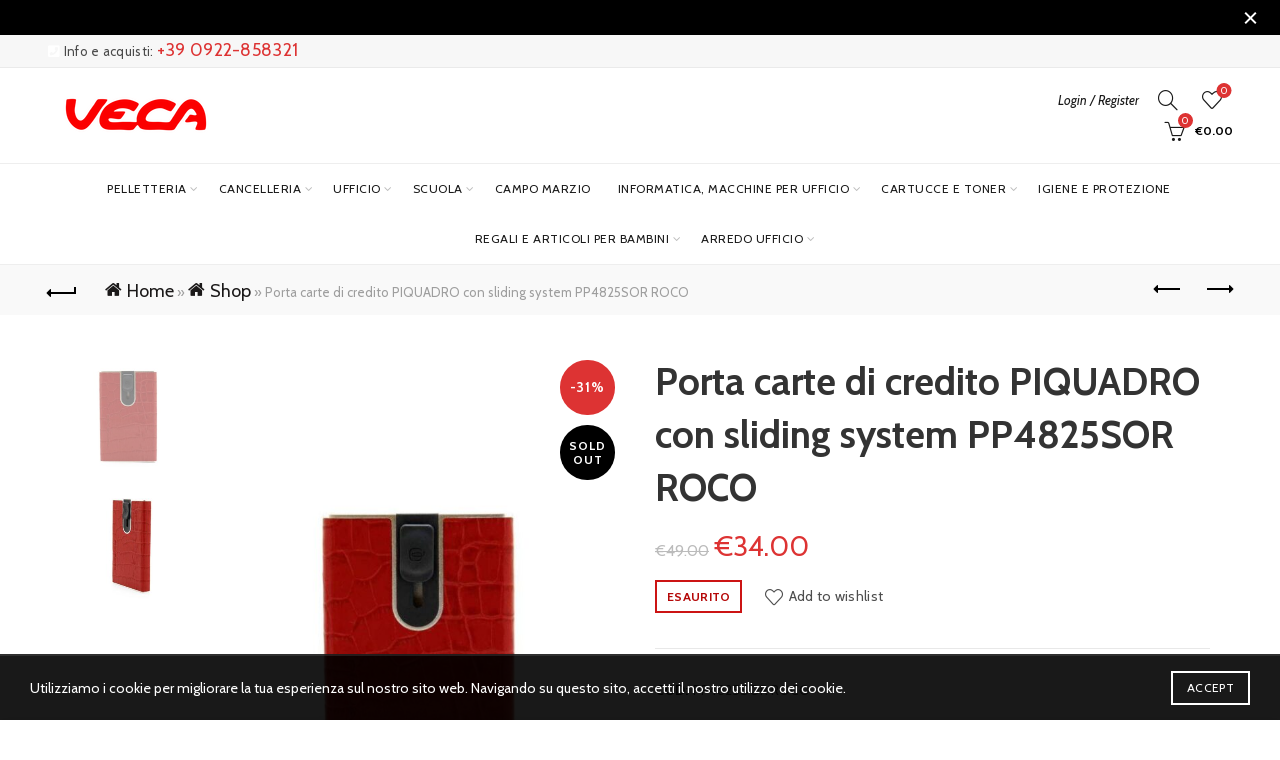

--- FILE ---
content_type: text/html; charset=UTF-8
request_url: https://www.vecascuolaufficio.it/prodotto/porta-carte-di-credito-piquadro-con-sliding-system-pp4825sor-roco/
body_size: 59505
content:
<!DOCTYPE html>
<html lang="it-IT">
<head>
	<meta charset="UTF-8">
	<meta name="viewport" content="width=device-width, initial-scale=1.0, maximum-scale=1.0, user-scalable=no">
	<link rel="profile" href="https://gmpg.org/xfn/11">
	<link rel="pingback" href="https://www.vecascuolaufficio.it/xmlrpc.php">

	<meta name='robots' content='index, follow, max-image-preview:large, max-snippet:-1, max-video-preview:-1' />
	<style>img:is([sizes="auto" i], [sizes^="auto," i]) { contain-intrinsic-size: 3000px 1500px }</style>
	
<!-- Google Tag Manager for WordPress by gtm4wp.com -->
<script data-cfasync="false" data-pagespeed-no-defer>
	var gtm4wp_datalayer_name = "dataLayer";
	var dataLayer = dataLayer || [];
	const gtm4wp_use_sku_instead = 0;
	const gtm4wp_currency = 'EUR';
	const gtm4wp_product_per_impression = 0;
	const gtm4wp_clear_ecommerce = false;
	const gtm4wp_datalayer_max_timeout = 2000;
</script>
<!-- End Google Tag Manager for WordPress by gtm4wp.com -->
	<!-- This site is optimized with the Yoast SEO plugin v26.8 - https://yoast.com/product/yoast-seo-wordpress/ -->
	<title>Porta carte di credito PIQUADRO con sliding system PP4825SOR ROCO</title>
	<link rel="canonical" href="https://www.vecascuolaufficio.it/prodotto/porta-carte-di-credito-piquadro-con-sliding-system-pp4825sor-roco/" />
	<meta property="og:locale" content="it_IT" />
	<meta property="og:type" content="article" />
	<meta property="og:title" content="Porta carte di credito PIQUADRO con sliding system PP4825SOR ROCO" />
	<meta property="og:description" content="Porta carte di credito PIQUADRO con sliding system PP4825SOR Le misure del portacards sono di: 6,00 x 10,00 x 1,00" />
	<meta property="og:url" content="https://www.vecascuolaufficio.it/prodotto/porta-carte-di-credito-piquadro-con-sliding-system-pp4825sor-roco/" />
	<meta property="og:site_name" content="VecaScuolaUfficio" />
	<meta property="article:modified_time" content="2021-09-09T17:24:44+00:00" />
	<meta property="og:image" content="https://www.vecascuolaufficio.it/wp-content/uploads/2020/10/PP4825SOR-ROCO-VECA-1.jpg" />
	<meta property="og:image:width" content="800" />
	<meta property="og:image:height" content="1221" />
	<meta property="og:image:type" content="image/jpeg" />
	<meta name="twitter:card" content="summary_large_image" />
	<script type="application/ld+json" class="yoast-schema-graph">{"@context":"https://schema.org","@graph":[{"@type":"WebPage","@id":"https://www.vecascuolaufficio.it/prodotto/porta-carte-di-credito-piquadro-con-sliding-system-pp4825sor-roco/","url":"https://www.vecascuolaufficio.it/prodotto/porta-carte-di-credito-piquadro-con-sliding-system-pp4825sor-roco/","name":"Porta carte di credito PIQUADRO con sliding system PP4825SOR ROCO","isPartOf":{"@id":"https://www.vecascuolaufficio.it/#website"},"primaryImageOfPage":{"@id":"https://www.vecascuolaufficio.it/prodotto/porta-carte-di-credito-piquadro-con-sliding-system-pp4825sor-roco/#primaryimage"},"image":{"@id":"https://www.vecascuolaufficio.it/prodotto/porta-carte-di-credito-piquadro-con-sliding-system-pp4825sor-roco/#primaryimage"},"thumbnailUrl":"https://www.vecascuolaufficio.it/wp-content/uploads/2020/10/PP4825SOR-ROCO-VECA-1.jpg","datePublished":"2020-10-08T15:50:43+00:00","dateModified":"2021-09-09T17:24:44+00:00","breadcrumb":{"@id":"https://www.vecascuolaufficio.it/prodotto/porta-carte-di-credito-piquadro-con-sliding-system-pp4825sor-roco/#breadcrumb"},"inLanguage":"it-IT","potentialAction":[{"@type":"ReadAction","target":["https://www.vecascuolaufficio.it/prodotto/porta-carte-di-credito-piquadro-con-sliding-system-pp4825sor-roco/"]}]},{"@type":"ImageObject","inLanguage":"it-IT","@id":"https://www.vecascuolaufficio.it/prodotto/porta-carte-di-credito-piquadro-con-sliding-system-pp4825sor-roco/#primaryimage","url":"https://www.vecascuolaufficio.it/wp-content/uploads/2020/10/PP4825SOR-ROCO-VECA-1.jpg","contentUrl":"https://www.vecascuolaufficio.it/wp-content/uploads/2020/10/PP4825SOR-ROCO-VECA-1.jpg","width":800,"height":1221},{"@type":"BreadcrumbList","@id":"https://www.vecascuolaufficio.it/prodotto/porta-carte-di-credito-piquadro-con-sliding-system-pp4825sor-roco/#breadcrumb","itemListElement":[{"@type":"ListItem","position":1,"name":"Home","item":"https://www.vecascuolaufficio.it/"},{"@type":"ListItem","position":2,"name":"Shop","item":"https://www.vecascuolaufficio.it/negozio/"},{"@type":"ListItem","position":3,"name":"Porta carte di credito PIQUADRO con sliding system PP4825SOR ROCO"}]},{"@type":"WebSite","@id":"https://www.vecascuolaufficio.it/#website","url":"https://www.vecascuolaufficio.it/","name":"VecaScuolaUfficio","description":"Oggetti per ufficio e scuola","publisher":{"@id":"https://www.vecascuolaufficio.it/#organization"},"potentialAction":[{"@type":"SearchAction","target":{"@type":"EntryPoint","urlTemplate":"https://www.vecascuolaufficio.it/?s={search_term_string}"},"query-input":{"@type":"PropertyValueSpecification","valueRequired":true,"valueName":"search_term_string"}}],"inLanguage":"it-IT"},{"@type":"Organization","@id":"https://www.vecascuolaufficio.it/#organization","name":"VecaScuolaUfficio","url":"https://www.vecascuolaufficio.it/","logo":{"@type":"ImageObject","inLanguage":"it-IT","@id":"https://www.vecascuolaufficio.it/#/schema/logo/image/","url":"https://www.vecascuolaufficio.it/wp-content/uploads/2020/08/logo-mail.png","contentUrl":"https://www.vecascuolaufficio.it/wp-content/uploads/2020/08/logo-mail.png","width":700,"height":350,"caption":"VecaScuolaUfficio"},"image":{"@id":"https://www.vecascuolaufficio.it/#/schema/logo/image/"}}]}</script>
	<!-- / Yoast SEO plugin. -->


<link rel='dns-prefetch' href='//www.googletagmanager.com' />
<link rel='dns-prefetch' href='//widget.trustpilot.com' />
<link rel='dns-prefetch' href='//fonts.googleapis.com' />
<link rel='dns-prefetch' href='//hcaptcha.com' />
<link rel="alternate" type="application/rss+xml" title="VecaScuolaUfficio &raquo; Feed" href="https://www.vecascuolaufficio.it/feed/" />
<link rel="alternate" type="application/rss+xml" title="VecaScuolaUfficio &raquo; Feed dei commenti" href="https://www.vecascuolaufficio.it/comments/feed/" />
<style id='wp-emoji-styles-inline-css' type='text/css'>

	img.wp-smiley, img.emoji {
		display: inline !important;
		border: none !important;
		box-shadow: none !important;
		height: 1em !important;
		width: 1em !important;
		margin: 0 0.07em !important;
		vertical-align: -0.1em !important;
		background: none !important;
		padding: 0 !important;
	}
</style>
<style id='safe-svg-svg-icon-style-inline-css' type='text/css'>
.safe-svg-cover{text-align:center}.safe-svg-cover .safe-svg-inside{display:inline-block;max-width:100%}.safe-svg-cover svg{fill:currentColor;height:100%;max-height:100%;max-width:100%;width:100%}

</style>
<style id='classic-theme-styles-inline-css' type='text/css'>
/*! This file is auto-generated */
.wp-block-button__link{color:#fff;background-color:#32373c;border-radius:9999px;box-shadow:none;text-decoration:none;padding:calc(.667em + 2px) calc(1.333em + 2px);font-size:1.125em}.wp-block-file__button{background:#32373c;color:#fff;text-decoration:none}
</style>
<link rel='stylesheet' id='menu-image-css' href='https://www.vecascuolaufficio.it/wp-content/plugins/menu-image/includes/css/menu-image.css?ver=3.13' type='text/css' media='all' />
<link rel='stylesheet' id='dashicons-css' href='https://www.vecascuolaufficio.it/wp-includes/css/dashicons.min.css?ver=693d239ae6212cf5e71cbb2d7af1b63f' type='text/css' media='all' />
<style id='woocommerce-inline-inline-css' type='text/css'>
.woocommerce form .form-row .required { visibility: visible; }
</style>
<link rel='stylesheet' id='brands-styles-css' href='https://www.vecascuolaufficio.it/wp-content/plugins/woocommerce/assets/css/brands.css?ver=10.3.7' type='text/css' media='all' />
<link rel='stylesheet' id='wc_stripe_express_checkout_style-css' href='https://www.vecascuolaufficio.it/wp-content/plugins/woocommerce-gateway-stripe/build/express-checkout.css?ver=f49792bd42ded7e3e1cb' type='text/css' media='all' />
<link rel='stylesheet' id='wcgwp-css-css' href='https://www.vecascuolaufficio.it/wp-content/plugins/woocommerce-gift-wrapper/assets/v6/css/wcgwp.min.css?ver=6.32' type='text/css' media='all' />
<link rel='stylesheet' id='wc_el_inv-front_style-css' href='https://www.vecascuolaufficio.it/wp-content/plugins/woopop-electronic-invoice-free/assets/css/wc-inv-front.css?ver=6.6.0' type='text/css' media='all' />
<link rel='stylesheet' id='bootstrap-css' href='https://www.vecascuolaufficio.it/wp-content/themes/basel/css/bootstrap.min.css?ver=5.8.0' type='text/css' media='all' />
<link rel='stylesheet' id='basel-style-css' href='https://www.vecascuolaufficio.it/wp-content/themes/basel/css/parts/base.min.css?ver=5.8.0' type='text/css' media='all' />
<link rel='stylesheet' id='js_composer_front-css' href='https://www.vecascuolaufficio.it/wp-content/plugins/js_composer/assets/css/js_composer.min.css?ver=7.9' type='text/css' media='all' />
<link rel='stylesheet' id='vc_font_awesome_5_shims-css' href='https://www.vecascuolaufficio.it/wp-content/plugins/js_composer/assets/lib/vendor/node_modules/@fortawesome/fontawesome-free/css/v4-shims.min.css?ver=7.9' type='text/css' media='all' />
<link rel='stylesheet' id='vc_font_awesome_5-css' href='https://www.vecascuolaufficio.it/wp-content/plugins/js_composer/assets/lib/vendor/node_modules/@fortawesome/fontawesome-free/css/all.min.css?ver=7.9' type='text/css' media='all' />
<link rel='stylesheet' id='basel-int-revolution-slider-css' href='https://www.vecascuolaufficio.it/wp-content/themes/basel/css/parts/int-revolution-slider.min.css?ver=5.8.0' type='text/css' media='all' />
<link rel='stylesheet' id='basel-int-wpcf7-css' href='https://www.vecascuolaufficio.it/wp-content/themes/basel/css/parts/int-wpcf7.min.css?ver=5.8.0' type='text/css' media='all' />
<link rel='stylesheet' id='basel-woo-int-stripe-css' href='https://www.vecascuolaufficio.it/wp-content/themes/basel/css/parts/woo-int-stripe.min.css?ver=5.8.0' type='text/css' media='all' />
<link rel='stylesheet' id='basel-int-wpbakery-base-css' href='https://www.vecascuolaufficio.it/wp-content/themes/basel/css/parts/int-wpbakery-base.min.css?ver=5.8.0' type='text/css' media='all' />
<link rel='stylesheet' id='basel-woo-base-css' href='https://www.vecascuolaufficio.it/wp-content/themes/basel/css/parts/woo-base.min.css?ver=5.8.0' type='text/css' media='all' />
<link rel='stylesheet' id='basel-woo-page-single-product-css' href='https://www.vecascuolaufficio.it/wp-content/themes/basel/css/parts/woo-page-single-product.min.css?ver=5.8.0' type='text/css' media='all' />
<link rel='stylesheet' id='basel-header-top-bar-css' href='https://www.vecascuolaufficio.it/wp-content/themes/basel/css/parts/header-top-bar.min.css?ver=5.8.0' type='text/css' media='all' />
<link rel='stylesheet' id='basel-header-general-css' href='https://www.vecascuolaufficio.it/wp-content/themes/basel/css/parts/header-general.min.css?ver=5.8.0' type='text/css' media='all' />
<link rel='stylesheet' id='basel-page-title-css' href='https://www.vecascuolaufficio.it/wp-content/themes/basel/css/parts/page-title.min.css?ver=5.8.0' type='text/css' media='all' />
<link rel='stylesheet' id='basel-woo-lib-slick-slider-css' href='https://www.vecascuolaufficio.it/wp-content/themes/basel/css/parts/woo-lib-slick-slider.min.css?ver=5.8.0' type='text/css' media='all' />
<link rel='stylesheet' id='basel-lib-owl-carousel-css' href='https://www.vecascuolaufficio.it/wp-content/themes/basel/css/parts/lib-owl-carousel.min.css?ver=5.8.0' type='text/css' media='all' />
<link rel='stylesheet' id='basel-el-social-icons-css' href='https://www.vecascuolaufficio.it/wp-content/themes/basel/css/parts/el-social-icons.min.css?ver=5.8.0' type='text/css' media='all' />
<link rel='stylesheet' id='basel-woo-categories-general-css' href='https://www.vecascuolaufficio.it/wp-content/themes/basel/css/parts/woo-categories-general.min.css?ver=5.8.0' type='text/css' media='all' />
<link rel='stylesheet' id='basel-woo-product-loop-general-css' href='https://www.vecascuolaufficio.it/wp-content/themes/basel/css/parts/woo-product-loop-general.min.css?ver=5.8.0' type='text/css' media='all' />
<link rel='stylesheet' id='basel-woo-product-loop-quick-css' href='https://www.vecascuolaufficio.it/wp-content/themes/basel/css/parts/woo-product-loop-quick.min.css?ver=5.8.0' type='text/css' media='all' />
<link rel='stylesheet' id='basel-woo-opt-add-to-cart-popup-css' href='https://www.vecascuolaufficio.it/wp-content/themes/basel/css/parts/woo-opt-add-to-cart-popup.min.css?ver=5.8.0' type='text/css' media='all' />
<link rel='stylesheet' id='basel-lib-magnific-popup-css' href='https://www.vecascuolaufficio.it/wp-content/themes/basel/css/parts/lib-magnific-popup.min.css?ver=5.8.0' type='text/css' media='all' />
<link rel='stylesheet' id='basel-footer-general-css' href='https://www.vecascuolaufficio.it/wp-content/themes/basel/css/parts/footer-general.min.css?ver=5.8.0' type='text/css' media='all' />
<link rel='stylesheet' id='basel-lib-photoswipe-css' href='https://www.vecascuolaufficio.it/wp-content/themes/basel/css/parts/lib-photoswipe.min.css?ver=5.8.0' type='text/css' media='all' />
<link rel='stylesheet' id='basel-opt-scrolltotop-css' href='https://www.vecascuolaufficio.it/wp-content/themes/basel/css/parts/opt-scrolltotop.min.css?ver=5.8.0' type='text/css' media='all' />
<link rel='stylesheet' id='xts-google-fonts-css' href='//fonts.googleapis.com/css?family=Cabin%3A400%2C500%2C600%2C700%2C400italic%2C500italic%2C600italic%2C700italic%7CLato%3A100%2C100italic%2C300%2C300italic%2C400%2C400italic%2C700%2C700italic%2C900%2C900italic&#038;ver=5.8.0' type='text/css' media='all' />
<link rel='stylesheet' id='chld_thm_cfg_child-css' href='https://www.vecascuolaufficio.it/wp-content/themes/basel-child/style.css?ver=5.3.0.1612285407' type='text/css' media='all' />
<script type="text/template" id="tmpl-variation-template">
	<div class="woocommerce-variation-description">{{{ data.variation.variation_description }}}</div>
	<div class="woocommerce-variation-price">{{{ data.variation.price_html }}}</div>
	<div class="woocommerce-variation-availability">{{{ data.variation.availability_html }}}</div>
</script>
<script type="text/template" id="tmpl-unavailable-variation-template">
	<p role="alert">Questo prodotto non è disponibile. Scegli un&#039;altra combinazione.</p>
</script>
<script type="text/javascript" id="woocommerce-google-analytics-integration-gtag-js-after">
/* <![CDATA[ */
/* Google Analytics for WooCommerce (gtag.js) */
					window.dataLayer = window.dataLayer || [];
					function gtag(){dataLayer.push(arguments);}
					// Set up default consent state.
					for ( const mode of [{"analytics_storage":"denied","ad_storage":"denied","ad_user_data":"denied","ad_personalization":"denied","region":["AT","BE","BG","HR","CY","CZ","DK","EE","FI","FR","DE","GR","HU","IS","IE","IT","LV","LI","LT","LU","MT","NL","NO","PL","PT","RO","SK","SI","ES","SE","GB","CH"]}] || [] ) {
						gtag( "consent", "default", { "wait_for_update": 500, ...mode } );
					}
					gtag("js", new Date());
					gtag("set", "developer_id.dOGY3NW", true);
					gtag("config", "UA-108073762-1", {"track_404":true,"allow_google_signals":true,"logged_in":false,"linker":{"domains":[],"allow_incoming":false},"custom_map":{"dimension1":"logged_in"}});
/* ]]> */
</script>
<script type="text/javascript" src="https://www.vecascuolaufficio.it/wp-includes/js/jquery/jquery.min.js?ver=3.7.1" id="jquery-core-js"></script>
<script type="text/javascript" src="https://www.vecascuolaufficio.it/wp-includes/js/jquery/jquery-migrate.min.js?ver=3.4.1" id="jquery-migrate-js"></script>
<script type="text/javascript" id="tp-js-js-extra">
/* <![CDATA[ */
var trustpilot_settings = {"key":"NJtxEddlI11g8cAk","TrustpilotScriptUrl":"https:\/\/invitejs.trustpilot.com\/tp.min.js","IntegrationAppUrl":"\/\/ecommscript-integrationapp.trustpilot.com","PreviewScriptUrl":"\/\/ecommplugins-scripts.trustpilot.com\/v2.1\/js\/preview.min.js","PreviewCssUrl":"\/\/ecommplugins-scripts.trustpilot.com\/v2.1\/css\/preview.min.css","PreviewWPCssUrl":"\/\/ecommplugins-scripts.trustpilot.com\/v2.1\/css\/preview_wp.css","WidgetScriptUrl":"\/\/widget.trustpilot.com\/bootstrap\/v5\/tp.widget.bootstrap.min.js"};
/* ]]> */
</script>
<script type="text/javascript" src="https://www.vecascuolaufficio.it/wp-content/plugins/trustpilot-reviews/review/assets/js/headerScript.min.js?ver=1.0&#039; async=&#039;async" id="tp-js-js"></script>
<script type="text/javascript" src="//widget.trustpilot.com/bootstrap/v5/tp.widget.bootstrap.min.js?ver=1.0&#039; async=&#039;async" id="widget-bootstrap-js"></script>
<script type="text/javascript" id="trustbox-js-extra">
/* <![CDATA[ */
var trustbox_settings = {"page":"product","sku":["PP4825SOR ROCO","TRUSTPILOT_SKU_VALUE_60746"],"name":"Porta carte di credito PIQUADRO con sliding system PP4825SOR ROCO"};
var trustpilot_trustbox_settings = {"trustboxes":[{"enabled":"enabled","snippet":"[base64]","customizations":"[base64]","page":"ahr0chm6ly93d3cudmvjyxnjdw9syxvmzmljaw8uaxqvy2hly2tvdxqv","position":"before","corner":"top: #{Y}px; left: #{X}px;","paddingx":"0","paddingy":"0","zindex":"1000","clear":"both","xpaths":"[base64]","sku":"TRUSTPILOT_SKU_VALUE_60231,8011410467965","name":"Portapenne SEVEN Wild Feeling","widgetName":"Starter","repeatable":false,"uuid":"dd764ede-8d0c-fe25-e000-07fe93300b9b","error":null,"repeatXpath":{"xpathById":{"prefix":"","suffix":""},"xpathFromRoot":{"prefix":"","suffix":""}},"width":"100%","height":"100%","locale":"it-IT"}]};
/* ]]> */
</script>
<script type="text/javascript" src="https://www.vecascuolaufficio.it/wp-content/plugins/trustpilot-reviews/review/assets/js/trustBoxScript.min.js?ver=1.0&#039; async=&#039;async" id="trustbox-js"></script>
<script type="text/javascript" src="https://www.vecascuolaufficio.it/wp-content/plugins/woocommerce/assets/js/jquery-blockui/jquery.blockUI.min.js?ver=2.7.0-wc.10.3.7" id="wc-jquery-blockui-js" data-wp-strategy="defer"></script>
<script type="text/javascript" id="wc-add-to-cart-js-extra">
/* <![CDATA[ */
var wc_add_to_cart_params = {"ajax_url":"\/wp-admin\/admin-ajax.php","wc_ajax_url":"\/?wc-ajax=%%endpoint%%","i18n_view_cart":"Visualizza carrello","cart_url":"https:\/\/www.vecascuolaufficio.it\/carrello\/","is_cart":"","cart_redirect_after_add":"no"};
/* ]]> */
</script>
<script type="text/javascript" src="https://www.vecascuolaufficio.it/wp-content/plugins/woocommerce/assets/js/frontend/add-to-cart.min.js?ver=10.3.7" id="wc-add-to-cart-js" data-wp-strategy="defer"></script>
<script type="text/javascript" src="https://www.vecascuolaufficio.it/wp-content/plugins/woocommerce/assets/js/zoom/jquery.zoom.min.js?ver=1.7.21-wc.10.3.7" id="wc-zoom-js" defer="defer" data-wp-strategy="defer"></script>
<script type="text/javascript" id="wc-single-product-js-extra">
/* <![CDATA[ */
var wc_single_product_params = {"i18n_required_rating_text":"Seleziona una valutazione","i18n_rating_options":["1 stella su 5","2 stelle su 5","3 stelle su 5","4 stelle su 5","5 stelle su 5"],"i18n_product_gallery_trigger_text":"Visualizza la galleria di immagini a schermo intero","review_rating_required":"yes","flexslider":{"rtl":false,"animation":"slide","smoothHeight":true,"directionNav":false,"controlNav":"thumbnails","slideshow":false,"animationSpeed":500,"animationLoop":false,"allowOneSlide":false},"zoom_enabled":"","zoom_options":[],"photoswipe_enabled":"","photoswipe_options":{"shareEl":false,"closeOnScroll":false,"history":false,"hideAnimationDuration":0,"showAnimationDuration":0},"flexslider_enabled":""};
/* ]]> */
</script>
<script type="text/javascript" src="https://www.vecascuolaufficio.it/wp-content/plugins/woocommerce/assets/js/frontend/single-product.min.js?ver=10.3.7" id="wc-single-product-js" defer="defer" data-wp-strategy="defer"></script>
<script type="text/javascript" src="https://www.vecascuolaufficio.it/wp-content/plugins/woocommerce/assets/js/js-cookie/js.cookie.min.js?ver=2.1.4-wc.10.3.7" id="wc-js-cookie-js" data-wp-strategy="defer"></script>
<script type="text/javascript" id="woocommerce-js-extra">
/* <![CDATA[ */
var woocommerce_params = {"ajax_url":"\/wp-admin\/admin-ajax.php","wc_ajax_url":"\/?wc-ajax=%%endpoint%%","i18n_password_show":"Mostra password","i18n_password_hide":"Nascondi password"};
/* ]]> */
</script>
<script type="text/javascript" src="https://www.vecascuolaufficio.it/wp-content/plugins/woocommerce/assets/js/frontend/woocommerce.min.js?ver=10.3.7" id="woocommerce-js" data-wp-strategy="defer"></script>
<script type="text/javascript" src="https://www.vecascuolaufficio.it/wp-content/plugins/js_composer/assets/js/vendors/woocommerce-add-to-cart.js?ver=7.9" id="vc_woocommerce-add-to-cart-js-js"></script>
<script type="text/javascript" id="wc-country-select-js-extra">
/* <![CDATA[ */
var wc_country_select_params = {"countries":"{\"AF\":[],\"AL\":{\"AL-01\":\"Berat\",\"AL-09\":\"Dib\\u00ebr\",\"AL-02\":\"Durazzo\",\"AL-03\":\"Elbasan\",\"AL-04\":\"Fier\",\"AL-05\":\"Argirocastro\",\"AL-06\":\"Coriza\",\"AL-07\":\"Kuk\\u00ebs\",\"AL-08\":\"Alessio\",\"AL-10\":\"Scutari\",\"AL-11\":\"Tirana\",\"AL-12\":\"Valona\"},\"AO\":{\"BGO\":\"Provincia del Bengo\",\"BLU\":\"Provincia di Benguela\",\"BIE\":\"Bi\\u00e9\",\"CAB\":\"Provincia di Cabinda\",\"CNN\":\"Provincia del Cunene\",\"HUA\":\"Provincia di Huambo\",\"HUI\":\"Humla\",\"CCU\":\"Provincia di Cuando Cubango\",\"CNO\":\"Provincia di Cuanza Nord\",\"CUS\":\"Provincia di Cuanza Sud\",\"LUA\":\"Luanda\",\"LNO\":\"Provincia di Lunda Nord\",\"LSU\":\"Provincia di Lunda Sud\",\"MAL\":\"Provincia di Malanje\",\"MOX\":\"Provincia di Moxico\",\"NAM\":\"Namibe\",\"UIG\":\"Provincia di U\\u00edge\",\"ZAI\":\"Zaire\"},\"AR\":{\"C\":\"Citt\\u00e0 Autonoma di Buenos Aires\",\"B\":\"Buenos Aires\",\"K\":\"Catamarca\",\"H\":\"Chaco\",\"U\":\"Chubut\",\"X\":\"C\\u00f3rdoba\",\"W\":\"Corrientes\",\"E\":\"Entre R\\u00edos\",\"P\":\"Formosa\",\"Y\":\"Jujuy\",\"L\":\"La Pampa\",\"F\":\"La Rioja\",\"M\":\"Mendoza\",\"N\":\"Misiones\",\"Q\":\"Neuqu\\u00e9n\",\"R\":\"R\\u00edo Negro\",\"A\":\"Salta\",\"J\":\"San Juan\",\"D\":\"San Luis\",\"Z\":\"Santa Cruz\",\"S\":\"Santa Fe\",\"G\":\"Santiago del Estero\",\"V\":\"Tierra del Fuego\",\"T\":\"Tucum\\u00e1n\"},\"AT\":[],\"AU\":{\"ACT\":\"Australian Capital Territory\",\"NSW\":\"New South Wales\",\"NT\":\"Northern Territory\",\"QLD\":\"Queensland\",\"SA\":\"South Australia\",\"TAS\":\"Tasmania\",\"VIC\":\"Victoria\",\"WA\":\"Western Australia\"},\"AX\":[],\"BD\":{\"BD-05\":\"Bagerhat\",\"BD-01\":\"Bandarban\",\"BD-02\":\"Barguna\",\"BD-06\":\"Barisal\",\"BD-07\":\"Bhola\",\"BD-03\":\"Bogra\",\"BD-04\":\"Brahmanbaria\",\"BD-09\":\"Chandpur\",\"BD-10\":\"Chattogram\",\"BD-12\":\"Chuadanga\",\"BD-11\":\"Bazar di Cox\",\"BD-08\":\"Comilla\",\"BD-13\":\"Dhaka\",\"BD-14\":\"Dinajpur\",\"BD-15\":\"Faridpur \",\"BD-16\":\"Feni\",\"BD-19\":\"Gaibandha\",\"BD-18\":\"Gazipur\",\"BD-17\":\"Gopalganj\",\"BD-20\":\"Habiganj\",\"BD-21\":\"Jamalpur\",\"BD-22\":\"Jashore\",\"BD-25\":\"Jhalokati\",\"BD-23\":\"Jhenaidah\",\"BD-24\":\"Joypurhat\",\"BD-29\":\"Khagrachhari\",\"BD-27\":\"Khulna\",\"BD-26\":\"Kishoreganj\",\"BD-28\":\"Kurigram\",\"BD-30\":\"Kushtia\",\"BD-31\":\"Lakshmipur\",\"BD-32\":\"Lalmonirhat\",\"BD-36\":\"Madaripur\",\"BD-37\":\"Magura\",\"BD-33\":\"Manikganj \",\"BD-39\":\"Meherpur\",\"BD-38\":\"Moulvibazar\",\"BD-35\":\"Munshiganj\",\"BD-34\":\"Mymensingh\",\"BD-48\":\"Naogaon\",\"BD-43\":\"Narail\",\"BD-40\":\"Narayanganj\",\"BD-42\":\"Narsingdi\",\"BD-44\":\"Natore\",\"BD-45\":\"Nawabganj\",\"BD-41\":\"Netrakona\",\"BD-46\":\"Nilphamari\",\"BD-47\":\"Noakhali\",\"BD-49\":\"Pabna\",\"BD-52\":\"Panchagarh\",\"BD-51\":\"Patuakhali\",\"BD-50\":\"Pirojpur\",\"BD-53\":\"Rajbari\",\"BD-54\":\"Rajshahi\",\"BD-56\":\"Rangamati\",\"BD-55\":\"Rangpur\",\"BD-58\":\"Satkhira\",\"BD-62\":\"Shariatpur\",\"BD-57\":\"Sherpur\",\"BD-59\":\"Sirajganj\",\"BD-61\":\"Sunamganj\",\"BD-60\":\"Sylhet\",\"BD-63\":\"Tangail\",\"BD-64\":\"Thakurgaon\"},\"BE\":[],\"BG\":{\"BG-01\":\"Blagoevgrad\",\"BG-02\":\"Burgas\",\"BG-08\":\"Dobrich\",\"BG-07\":\"Gabrovo\",\"BG-26\":\"Haskovo\",\"BG-09\":\"Kardzhali\",\"BG-10\":\"Kyustendil\",\"BG-11\":\"Lovech\",\"BG-12\":\"Montana\",\"BG-13\":\"Pazardzhik\",\"BG-14\":\"Pernik\",\"BG-15\":\"Pleven\",\"BG-16\":\"Plovdiv\",\"BG-17\":\"Razgrad\",\"BG-18\":\"Ruse\",\"BG-27\":\"Shumen\",\"BG-19\":\"Silistra\",\"BG-20\":\"Sliven\",\"BG-21\":\"Smolyan\",\"BG-23\":\"Distretto di Sofia\",\"BG-22\":\"Sofia\",\"BG-24\":\"Stara Zagora\",\"BG-25\":\"Targovishte\",\"BG-03\":\"Varna\",\"BG-04\":\"Veliko Tarnovo\",\"BG-05\":\"Vidin\",\"BG-06\":\"Vratsa\",\"BG-28\":\"Yambol\"},\"BH\":[],\"BI\":[],\"BJ\":{\"AL\":\"Dipartimento di Alibori\",\"AK\":\"Dipartimento di Atakora\",\"AQ\":\"Dipartimento dell'Atlantico\",\"BO\":\"Dipartimento di Borgou\",\"CO\":\"Dipartimento di Colline\",\"KO\":\"Dipartimento di Kouffo\",\"DO\":\"Dipartimento di Donga\",\"LI\":\"Dipartimento di Littoral\",\"MO\":\"Mono\",\"OU\":\"Dipartimento di Ou\\u00e9m\\u00e9\",\"PL\":\"Plateau\",\"ZO\":\"Zou\"},\"BO\":{\"BO-B\":\"Beni\",\"BO-H\":\"Chuquisaca\",\"BO-C\":\"Cochabamba\",\"BO-L\":\"La Paz\",\"BO-O\":\"Oruro\",\"BO-N\":\"Pando\",\"BO-P\":\"Potos\\u00ed\",\"BO-S\":\"Santa Cruz\",\"BO-T\":\"Tarija\"},\"BR\":{\"AC\":\"Acre\",\"AL\":\"Alagoas\",\"AP\":\"Amap\\u00e1\",\"AM\":\"Amazonas\",\"BA\":\"Bahia\",\"CE\":\"Cear\\u00e1\",\"DF\":\"Distrito Federal\",\"ES\":\"Esp\\u00edrito Santo\",\"GO\":\"Goi\\u00e1s\",\"MA\":\"Maranh\\u00e3o\",\"MT\":\"Mato Grosso\",\"MS\":\"Mato Grosso do Sul\",\"MG\":\"Minas Gerais\",\"PA\":\"Par\\u00e1\",\"PB\":\"Para\\u00edba\",\"PR\":\"Paran\\u00e1\",\"PE\":\"Pernambuco\",\"PI\":\"Piau\\u00ed\",\"RJ\":\"Rio de Janeiro\",\"RN\":\"Rio Grande do Norte\",\"RS\":\"Rio Grande do Sul\",\"RO\":\"Rond\\u00f4nia\",\"RR\":\"Roraima\",\"SC\":\"Santa Catarina\",\"SP\":\"San Paolo\",\"SE\":\"Sergipe\",\"TO\":\"Tocantins\"},\"CA\":{\"AB\":\"Alberta\",\"BC\":\"British Columbia\",\"MB\":\"Manitoba\",\"NB\":\"New Brunswick\",\"NL\":\"Terranova e Labrador\",\"NT\":\"Northwest Territories\",\"NS\":\"Nova Scotia\",\"NU\":\"Nunavut\",\"ON\":\"Ontario\",\"PE\":\"Prince Edward Island\",\"QC\":\"Quebec\",\"SK\":\"Saskatchewan\",\"YT\":\"Yukon Territory\"},\"CH\":{\"AG\":\"Canton Argovia\",\"AR\":\"Canton Appenzello Esterno\",\"AI\":\"Canton Appenzello Interno\",\"BL\":\"Canton Basilea Campagna\",\"BS\":\"Canton Basilea Citt\\u00e0\",\"BE\":\"Berna\",\"FR\":\"Friburgo\",\"GE\":\"Ginevra\",\"GL\":\"Glarona\",\"GR\":\"Graub\\u00fcnden\",\"JU\":\"Canton Giura\",\"LU\":\"Lucerna\",\"NE\":\"Neuch\\u00e2tel\",\"NW\":\"Canton Nidvaldo\",\"OW\":\"Canton Obvaldo\",\"SH\":\"Sciaffusa\",\"SZ\":\"Svitto\",\"SO\":\"Soletta\",\"SG\":\"San Gallo\",\"TG\":\"Canton Turgovia\",\"TI\":\"Canton Ticino\",\"UR\":\"Uri\",\"VS\":\"Canton Vallese\",\"VD\":\"Canton Vaud\",\"ZG\":\"Zugo\",\"ZH\":\"Zurigo\"},\"CL\":{\"CL-AI\":\"Ais\\u00e9n del General Carlos Iba\\u00f1ez del Campo\",\"CL-AN\":\"Antofagasta\",\"CL-AP\":\"Arica e Parinacota\",\"CL-AR\":\"Araucan\\u00eda\",\"CL-AT\":\"Atacama\",\"CL-BI\":\"Biob\\u00edo\",\"CL-CO\":\"Coquimbo\",\"CL-LI\":\"Libertador General Bernardo O'Higgins\",\"CL-LL\":\"Los Lagos\",\"CL-LR\":\"Los R\\u00edos\",\"CL-MA\":\"Magallanes\",\"CL-ML\":\"Maule\",\"CL-NB\":\"\\u00d1uble\",\"CL-RM\":\"Regione Metropolitana di Santiago\",\"CL-TA\":\"Tarapac\\u00e1\",\"CL-VS\":\"Valpara\\u00edso\"},\"CN\":{\"CN1\":\"Yunnan \\\/ \\u4e91\\u5357\",\"CN2\":\"Pechino \\\/ \\u5317\\u4eac\",\"CN3\":\"Tianjin \\\/ \\u5929\\u6d25\",\"CN4\":\"Hebei \\\/ \\u6cb3\\u5317\",\"CN5\":\"Shanxi \\\/ \\u5c71\\u897f\",\"CN6\":\"Mongolia Interna\",\"CN7\":\"Liaoning \\\/ \\u8fbd\\u5b81\",\"CN8\":\"Jilin \\\/ \\u5409\\u6797\",\"CN9\":\"Heilongjiang \\\/ \\u9ed1\\u9f99\\u6c5f\",\"CN10\":\"Shanghai \\\/ \\u4e0a\\u6d77\",\"CN11\":\"Jiangsu \\\/ \\u6c5f\\u82cf\",\"CN12\":\"Zhejiang \\\/ \\u6d59\\u6c5f\",\"CN13\":\"Anhui \\\/ \\u5b89\\u5fbd\",\"CN14\":\"Fujian \\\/ \\u798f\\u5efa\",\"CN15\":\"Jiangxi \\\/ \\u6c5f\\u897f\",\"CN16\":\"Shandong \\\/ \\u5c71\\u4e1c\",\"CN17\":\"Henan \\\/ \\u6cb3\\u5357\",\"CN18\":\"Hubei \\\/ \\u6e56\\u5317\",\"CN19\":\"Hunan \\\/ \\u6e56\\u5357\",\"CN20\":\"Guangdong \\\/ \\u5e7f\\u4e1c\",\"CN21\":\"Guangxi Zhuang \\\/ \\u5e7f\\u897f\\u58ee\\u65cf\",\"CN22\":\"Hainan \\\/ \\u6d77\\u5357\",\"CN23\":\"Chongqing \\\/ \\u91cd\\u5e86\",\"CN24\":\"Sichuan \\\/ \\u56db\\u5ddd\",\"CN25\":\"Guizhou \\\/ \\u8d35\\u5dde\",\"CN26\":\"Shaanxi \\\/ \\u9655\\u897f\",\"CN27\":\"Gansu \\\/ \\u7518\\u8083\",\"CN28\":\"Qinghai \\\/ \\u9752\\u6d77\",\"CN29\":\"Ningxia Hui \\\/ \\u5b81\\u590f\",\"CN30\":\"Macao \\\/ \\u6fb3\\u95e8\",\"CN31\":\"Tibet \\\/ \\u897f\\u85cf\",\"CN32\":\"Xinjiang \\\/ \\u65b0\\u7586\"},\"CO\":{\"CO-AMA\":\"Amazonas\",\"CO-ANT\":\"Antioquia\",\"CO-ARA\":\"Arauca\",\"CO-ATL\":\"Atlantico\",\"CO-BOL\":\"Bol\\u00edvar\",\"CO-BOY\":\"Boyac\\u00e1\",\"CO-CAL\":\"Caldas\",\"CO-CAQ\":\"Caquet\\u00e1\",\"CO-CAS\":\"Casanare\",\"CO-CAU\":\"Cauca\",\"CO-CES\":\"Cesar\",\"CO-CHO\":\"Choc\\u00f3\",\"CO-COR\":\"C\\u00f3rdoba\",\"CO-CUN\":\"Cundinamarca\",\"CO-DC\":\"Distrito Capital\",\"CO-GUA\":\"Guain\\u00eda\",\"CO-GUV\":\"Guaviare\",\"CO-HUI\":\"Huila\",\"CO-LAG\":\"La Guajira\",\"CO-MAG\":\"Magdalena\",\"CO-MET\":\"Meta\",\"CO-NAR\":\"Nari\\u00f1o\",\"CO-NSA\":\"Norte de Santander\",\"CO-PUT\":\"Putumayo\",\"CO-QUI\":\"Quind\\u00edo\",\"CO-RIS\":\"Risaralda\",\"CO-SAN\":\"Santander\",\"CO-SAP\":\"San Andr\\u00e9s y Providencia\",\"CO-SUC\":\"Sucre\",\"CO-TOL\":\"Tolima\",\"CO-VAC\":\"Valle del Cauca\",\"CO-VAU\":\"Vaup\\u00e9s\",\"CO-VID\":\"Vichada\"},\"CR\":{\"CR-A\":\"Alajuela\",\"CR-C\":\"Cartago\",\"CR-G\":\"Guanacaste\",\"CR-H\":\"Heredia\",\"CR-L\":\"Lim\\u00f3n\",\"CR-P\":\"Puntarenas\",\"CR-SJ\":\"San Jos\\u00e9\"},\"CZ\":[],\"DE\":{\"DE-BW\":\"Baden-W\\u00fcrttemberg\",\"DE-BY\":\"Baviera\",\"DE-BE\":\"Berlino\",\"DE-BB\":\"Brandeburgo\",\"DE-HB\":\"Brema\",\"DE-HH\":\"Amburgo\",\"DE-HE\":\"Assia\",\"DE-MV\":\"Meclemburgo-Pomerania Anteriore\",\"DE-NI\":\"Bassa Sassonia\",\"DE-NW\":\"Renania Settentrionale-Vestfalia\",\"DE-RP\":\"Renania-Palatinato\",\"DE-SL\":\"Saarland\",\"DE-SN\":\"Sassonia\",\"DE-ST\":\"Sassonia-Anhalt\",\"DE-SH\":\"Schleswig-Holstein\",\"DE-TH\":\"Turingia\"},\"DK\":[],\"DO\":{\"DO-01\":\"Distrito Nacional\",\"DO-02\":\"Azua\",\"DO-03\":\"Baoruco\",\"DO-04\":\"Barahona\",\"DO-33\":\"Cibao Nord-Est\",\"DO-34\":\"Cibao Nord-Ovest\",\"DO-35\":\"Cibao Nord\",\"DO-36\":\"Cibao Sud\",\"DO-05\":\"Dajab\\u00f3n\",\"DO-06\":\"Duarte\",\"DO-08\":\"El Seibo\",\"DO-37\":\"El Valle\",\"DO-07\":\"El\\u00edas Pi\\u00f1a\",\"DO-38\":\"Enriquillo\",\"DO-09\":\"Espaillat\",\"DO-30\":\"Hato Mayor\",\"DO-19\":\"Hermanas Mirabal\",\"DO-39\":\"Iguamo\",\"DO-10\":\"Independencia\",\"DO-11\":\"La Altagracia\",\"DO-12\":\"La Romana\",\"DO-13\":\"La Vega\",\"DO-14\":\"Mar\\u00eda Trinidad S\\u00e1nchez\",\"DO-28\":\"Monse\\u00f1or Nouel\",\"DO-15\":\"Monte Cristi\",\"DO-29\":\"Monte Plata\",\"DO-40\":\"Ozama\",\"DO-16\":\"Pedernales\",\"DO-17\":\"Peravia\",\"DO-18\":\"Puerto Plata\",\"DO-20\":\"Saman\\u00e1\",\"DO-21\":\"San Crist\\u00f3bal\",\"DO-31\":\"San Jos\\u00e9 de Ocoa\",\"DO-22\":\"San Juan\",\"DO-23\":\"San Pedro de Macor\\u00eds\",\"DO-24\":\"S\\u00e1nchez Ram\\u00edrez\",\"DO-25\":\"Santiago\",\"DO-26\":\"Santiago Rodr\\u00edguez\",\"DO-32\":\"Santo Domingo\",\"DO-41\":\"Valdesia\",\"DO-27\":\"Valverde\",\"DO-42\":\"Yuma\"},\"DZ\":{\"DZ-01\":\"Adrar\",\"DZ-02\":\"Chlef\",\"DZ-03\":\"Laghouat\",\"DZ-04\":\"Oum El Bouaghi\",\"DZ-05\":\"Batna\",\"DZ-06\":\"B\\u00e9ja\\u00efa\",\"DZ-07\":\"Biskra\",\"DZ-08\":\"B\\u00e9char\",\"DZ-09\":\"Blida\",\"DZ-10\":\"Bouira\",\"DZ-11\":\"Tamanrasset\",\"DZ-12\":\"T\\u00e9bessa\",\"DZ-13\":\"Tlemcen\",\"DZ-14\":\"Tiaret\",\"DZ-15\":\"Tizi Ouzou\",\"DZ-16\":\"Algeri\",\"DZ-17\":\"Djelfa\",\"DZ-18\":\"Jijel\",\"DZ-19\":\"S\\u00e9tif\",\"DZ-20\":\"Sa\\u00efda\",\"DZ-21\":\"Skikda\",\"DZ-22\":\"Sidi Bel Abb\\u00e8s\",\"DZ-23\":\"Annaba\",\"DZ-24\":\"Guelma\",\"DZ-25\":\"Costantina\",\"DZ-26\":\"M\\u00e9d\\u00e9a\",\"DZ-27\":\"Mostaganem\",\"DZ-28\":\"M\\u2019Sila\",\"DZ-29\":\"Mascara\",\"DZ-30\":\"Ouargla\",\"DZ-31\":\"Oran\",\"DZ-32\":\"El Bayadh\",\"DZ-33\":\"Illizi\",\"DZ-34\":\"Bordj Bou Arr\\u00e9ridj\",\"DZ-35\":\"Boumerd\\u00e8s\",\"DZ-36\":\"El Tarf\",\"DZ-37\":\"Tindouf\",\"DZ-38\":\"Tissemsilt\",\"DZ-39\":\"El Oued\",\"DZ-40\":\"Khenchela\",\"DZ-41\":\"Souk Ahras\",\"DZ-42\":\"Tipasa\",\"DZ-43\":\"Mila\",\"DZ-44\":\"A\\u00efn Defla\",\"DZ-45\":\"Naama\",\"DZ-46\":\"A\\u00efn T\\u00e9mouchent\",\"DZ-47\":\"Gharda\\u00efa\",\"DZ-48\":\"Relizane\"},\"EE\":[],\"EC\":{\"EC-A\":\"Azuay\",\"EC-B\":\"Bol\\u00edvar\",\"EC-F\":\"Ca\\u00f1ar\",\"EC-C\":\"Carchi\",\"EC-H\":\"Chimborazo\",\"EC-X\":\"Cotopaxi\",\"EC-O\":\"El Oro\",\"EC-E\":\"Esmeraldas\",\"EC-W\":\"Galapagos\",\"EC-G\":\"Guayas\",\"EC-I\":\"Imbabura\",\"EC-L\":\"Loja\",\"EC-R\":\"Los R\\u00edos\",\"EC-M\":\"Manab\\u00ed\",\"EC-S\":\"Morona Santiago\",\"EC-N\":\"Napo\",\"EC-D\":\"Orellana\",\"EC-Y\":\"Pastaza\",\"EC-P\":\"Pichincha\",\"EC-SE\":\"Santa Elena\",\"EC-SD\":\"Santo Domingo de los Ts\\u00e1chilas\",\"EC-U\":\"Sucumb\\u00edos\",\"EC-T\":\"Tungurahua\",\"EC-Z\":\"Zamora-Chinchipe\"},\"EG\":{\"EGALX\":\"Alessandria\",\"EGASN\":\"Assuan\",\"EGAST\":\"Asyut\",\"EGBA\":\"Mar Rosso\",\"EGBH\":\"Governatorato di Buhayra\",\"EGBNS\":\"Beni Suef\",\"EGC\":\"Il Cairo\",\"EGDK\":\"Governatorato di Daqahliyya\",\"EGDT\":\"Damietta\",\"EGFYM\":\"Fayyum\",\"EGGH\":\"Governatorato di Gharbiyya\",\"EGGZ\":\"Giza\",\"EGIS\":\"Ismailia\",\"EGJS\":\"Governatorato del Sinai del Sud\",\"EGKB\":\"Governatorato di al-Qaly\\u016bbiyya\",\"EGKFS\":\"Kafr el-Sheikh\",\"EGKN\":\"Qena\",\"EGLX\":\"Luxor\",\"EGMN\":\"Minya\",\"EGMNF\":\"Governatorato di al-Manufiyya\",\"EGMT\":\"Matrouh\",\"EGPTS\":\"Porto Said\",\"EGSHG\":\"Sohag\",\"EGSHR\":\"Al Sharqiya\",\"EGSIN\":\"Governatorato del Sinai del Nord\",\"EGSUZ\":\"Suez\",\"EGWAD\":\"New Valley\"},\"ES\":{\"C\":\"A Coru\\u00f1a\",\"VI\":\"Araba\\\/\\u00c1lava\",\"AB\":\"Albacete\",\"A\":\"Alicante\",\"AL\":\"Almer\\u00eda\",\"O\":\"Asturie\",\"AV\":\"\\u00c1vila\",\"BA\":\"Badajoz\",\"PM\":\"Baleari\",\"B\":\"Barcellona\",\"BU\":\"Burgos\",\"CC\":\"C\\u00e1ceres\",\"CA\":\"C\\u00e1diz\",\"S\":\"Cantabria\",\"CS\":\"Castell\\u00f3n\",\"CE\":\"Ceuta\",\"CR\":\"Ciudad Real\",\"CO\":\"C\\u00f3rdoba\",\"CU\":\"Cuenca\",\"GI\":\"Girona\",\"GR\":\"Granada\",\"GU\":\"Guadalajara\",\"SS\":\"Gipuzkoa\",\"H\":\"Huelva\",\"HU\":\"Huesca\",\"J\":\"Ja\\u00e9n\",\"LO\":\"La Rioja\",\"GC\":\"Las Palmas\",\"LE\":\"Le\\u00f3n\",\"L\":\"Lleida\",\"LU\":\"Lugo\",\"M\":\"Madrid\",\"MA\":\"M\\u00e1laga\",\"ML\":\"Melilla\",\"MU\":\"Murcia\",\"NA\":\"Navarra\",\"OR\":\"Ourense\",\"P\":\"Palencia\",\"PO\":\"Pontevedra\",\"SA\":\"Salamanca\",\"TF\":\"Santa Cruz di Tenerife\",\"SG\":\"Segovia\",\"SE\":\"Siviglia\",\"SO\":\"Soria\",\"T\":\"Tarragona\",\"TE\":\"Teruel\",\"TO\":\"Toledo\",\"V\":\"Valencia\",\"VA\":\"Valladolid\",\"BI\":\"Biscay\",\"ZA\":\"Zamora\",\"Z\":\"Saragozza\"},\"ET\":[],\"FI\":[],\"FR\":[],\"GF\":[],\"GH\":{\"AF\":\"Regione di Ahafo\",\"AH\":\"Regione di Ashanti\",\"BA\":\"Regione di Brong-Ahafo\",\"BO\":\"Regione di Bono\",\"BE\":\"Regione di Bono Est\",\"CP\":\"Central\",\"EP\":\"Orientale\",\"AA\":\"Regione della Grande Accra\",\"NE\":\"Regione nordorientale\",\"NP\":\"Settentrionale\",\"OT\":\"Regione di Oti\",\"SV\":\"Regione di Savannah\",\"UE\":\"Regione orientale superiore\",\"UW\":\"Regione occidentale superiore\",\"TV\":\"Regione di Volta\",\"WP\":\"Occidentale\",\"WN\":\"Regione occidentale nord\"},\"GP\":[],\"GR\":{\"I\":\"Attica\",\"A\":\"Macedonia Orientale e Tracia\",\"B\":\"Macedonia centrale\",\"C\":\"Macedonia Occidentale\",\"D\":\"Epiro\",\"E\":\"Tessaglia\",\"F\":\"Isole Ionie\",\"G\":\"Grecia Occidentale\",\"H\":\"Grecia Centrale\",\"J\":\"Peloponneso\",\"K\":\"Egeo Settentrionale\",\"L\":\"Egeo Meridionale\",\"M\":\"Creta\"},\"GT\":{\"GT-AV\":\"Alta Verapaz\",\"GT-BV\":\"Baja Verapaz\",\"GT-CM\":\"Chimaltenango\",\"GT-CQ\":\"Chiquimula\",\"GT-PR\":\"El Progreso\",\"GT-ES\":\"Escuintla\",\"GT-GU\":\"Guatemala\",\"GT-HU\":\"Huehuetenango\",\"GT-IZ\":\"Izabal\",\"GT-JA\":\"Jalapa\",\"GT-JU\":\"Jutiapa\",\"GT-PE\":\"Pet\\u00e9n\",\"GT-QZ\":\"Quetzaltenango\",\"GT-QC\":\"Quich\\u00e9\",\"GT-RE\":\"Retalhuleu\",\"GT-SA\":\"Sacatep\\u00e9quez\",\"GT-SM\":\"San Marcos\",\"GT-SR\":\"Santa Rosa\",\"GT-SO\":\"Solol\\u00e1\",\"GT-SU\":\"Suchitep\\u00e9quez\",\"GT-TO\":\"Totonicap\\u00e1n\",\"GT-ZA\":\"Zacapa\"},\"HK\":{\"HONG KONG\":\"Hong Kong\",\"KOWLOON\":\"Kowloon\",\"NEW TERRITORIES\":\"New Territories\"},\"HN\":{\"HN-AT\":\"Atl\\u00e1ntida\",\"HN-IB\":\"Islas de la Bah\\u00eda\",\"HN-CH\":\"Choluteca\",\"HN-CL\":\"Col\\u00f3n\",\"HN-CM\":\"Comayagua\",\"HN-CP\":\"Cop\\u00e1n\",\"HN-CR\":\"Cort\\u00e9s\",\"HN-EP\":\"El Para\\u00edso\",\"HN-FM\":\"Francisco Moraz\\u00e1n\",\"HN-GD\":\"Gracias a Dios\",\"HN-IN\":\"Intibuc\\u00e1\",\"HN-LE\":\"Lempira\",\"HN-LP\":\"La Paz\",\"HN-OC\":\"Ocotepeque\",\"HN-OL\":\"Olancho\",\"HN-SB\":\"Santa B\\u00e1rbara\",\"HN-VA\":\"Valle\",\"HN-YO\":\"Yoro\"},\"HR\":{\"HR-01\":\"Contea di Zagabria\",\"HR-02\":\"Contea di Krapina-Zagorje\",\"HR-03\":\"Contea di Sisak-Moslavina\",\"HR-04\":\"Contea di Karlovac\",\"HR-05\":\"Contea di Vara\\u017edin\",\"HR-06\":\"Contea di Koprivnica-Kri\\u017eevci\",\"HR-07\":\"Contea di Bjelovar-Bilogora\",\"HR-08\":\"Contea di Primorje-Gorski Kotar\",\"HR-09\":\"Contea di Lika-Senj\",\"HR-10\":\"Contea di Virovitica-Podravina\",\"HR-11\":\"Contea di Po\\u017eega-Slavonia\",\"HR-12\":\"Contea di Brod-Posavina\",\"HR-13\":\"Contea di Zadar\",\"HR-14\":\"Contea di Osijek-Baranja\",\"HR-15\":\"Contea di \\u0160ibenik-Knin\",\"HR-16\":\"Contea di Vukovar-Srijem\",\"HR-17\":\"Regione spalatino-dalmata\",\"HR-18\":\"Regione istriana\",\"HR-19\":\"Contea di Dubrovnik-Neretva\",\"HR-20\":\"Contea di Me\\u0111imurje\",\"HR-21\":\"Citt\\u00e0 di Zagabria\"},\"HU\":{\"BK\":\"B\\u00e1cs-Kiskun\",\"BE\":\"B\\u00e9k\\u00e9s\",\"BA\":\"Baranya\",\"BZ\":\"Borsod-Aba\\u00faj-Zempl\\u00e9n\",\"BU\":\"Budapest\",\"CS\":\"Csongr\\u00e1d-Csan\\u00e1d\",\"FE\":\"Fej\\u00e9r\",\"GS\":\"Gy\\u0151r-Moson-Sopron\",\"HB\":\"Hajd\\u00fa-Bihar\",\"HE\":\"Heves\",\"JN\":\"J\\u00e1sz-Nagykun-Szolnok\",\"KE\":\"Kom\\u00e1rom-Esztergom\",\"NO\":\"N\\u00f3gr\\u00e1d\",\"PE\":\"Pest\",\"SO\":\"Somogy\",\"SZ\":\"Szabolcs-Szatm\\u00e1r-Bereg\",\"TO\":\"Tolna\",\"VA\":\"Vas\",\"VE\":\"Veszpr\\u00e9m\",\"ZA\":\"Zala\"},\"ID\":{\"AC\":\"Daerah Istimewa Aceh\",\"SU\":\"Sumatera Utara\",\"SB\":\"Sumatera Barat\",\"RI\":\"Riau\",\"KR\":\"Kepulauan Riau\",\"JA\":\"Jambi\",\"SS\":\"Sumatera Selatan\",\"BB\":\"Bangka Belitung\",\"BE\":\"Bengkulu\",\"LA\":\"Lampung\",\"JK\":\"DKI Jakarta\",\"JB\":\"Jawa Barat\",\"BT\":\"Banten\",\"JT\":\"Jawa Tengah\",\"JI\":\"Jawa Timur\",\"YO\":\"Daerah Istimewa Yogyakarta\",\"BA\":\"Bali\",\"NB\":\"Nusa Tenggara Barat\",\"NT\":\"Nusa Tenggara Timur\",\"KB\":\"Kalimantan Barat\",\"KT\":\"Kalimantan Tengah\",\"KI\":\"Kalimantan Timur\",\"KS\":\"Kalimantan Selatan\",\"KU\":\"Kalimantan Utara\",\"SA\":\"Sulawesi Utara\",\"ST\":\"Sulawesi Tengah\",\"SG\":\"Sulawesi Tenggara\",\"SR\":\"Sulawesi Barat\",\"SN\":\"Sulawesi Selatan\",\"GO\":\"Gorontalo\",\"MA\":\"Maluku\",\"MU\":\"Maluku Utara\",\"PA\":\"Papua\",\"PB\":\"Papua Barat\"},\"IE\":{\"CW\":\"Carlow\",\"CN\":\"Contea di Cavan\",\"CE\":\"Contea di Clare\",\"CO\":\"Contea di Cork\",\"DL\":\"Donegal\",\"D\":\"Dublino\",\"G\":\"Galway\",\"KY\":\"Kerry\",\"KE\":\"Kildare\",\"KK\":\"Kilkenny\",\"LS\":\"Laois\",\"LM\":\"Contea di Leitrim\",\"LK\":\"Limerick\",\"LD\":\"Longford\",\"LH\":\"Louth\",\"MO\":\"Mayo\",\"MH\":\"Meath\",\"MN\":\"Monaghan\",\"OY\":\"Offaly\",\"RN\":\"Roscommon\",\"SO\":\"Sligo\",\"TA\":\"Tipperary\",\"WD\":\"Waterford\",\"WH\":\"Westmeath\",\"WX\":\"Wexford\",\"WW\":\"Wicklow\"},\"IN\":{\"AN\":\"Andaman and Nicobar Islands\",\"AP\":\"Andhra Pradesh\",\"AR\":\"Arunachal Pradesh\",\"AS\":\"Assam\",\"BR\":\"Bihar\",\"CH\":\"Chandigarh\",\"CT\":\"Chhattisgarh\",\"DD\":\"Daman and Diu\",\"DH\":\"D\\u0101dra and Nagar Haveli and Dam\\u0101n and Diu\",\"DL\":\"Delhi\",\"DN\":\"Dadra and Nagar Haveli\",\"GA\":\"Goa\",\"GJ\":\"Gujarat\",\"HP\":\"Himachal Pradesh\",\"HR\":\"Haryana\",\"JH\":\"Jharkhand\",\"JK\":\"Jammu and Kashmir\",\"KA\":\"Karnataka\",\"KL\":\"Kerala\",\"LA\":\"Ladakh\",\"LD\":\"Laccadive\",\"MH\":\"Maharashtra\",\"ML\":\"Meghalaya\",\"MN\":\"Manipur\",\"MP\":\"Madhya Pradesh\",\"MZ\":\"Mizoram\",\"NL\":\"Nagaland\",\"OD\":\"Odisha\",\"PB\":\"Punjab\",\"PY\":\"Pondicherry (Puducherry)\",\"RJ\":\"Rajasthan\",\"SK\":\"Sikkim\",\"TS\":\"Telangana\",\"TN\":\"Tamil Nadu\",\"TR\":\"Tripura\",\"UP\":\"Uttar Pradesh\",\"UK\":\"Uttarakhand\",\"WB\":\"West Bengal\"},\"IR\":{\"KHZ\":\"Khuzestan (\\u062e\\u0648\\u0632\\u0633\\u062a\\u0627\\u0646)\",\"THR\":\"Tehran (\\u062a\\u0647\\u0631\\u0627\\u0646)\",\"ILM\":\"Ilaam (\\u0627\\u06cc\\u0644\\u0627\\u0645)\",\"BHR\":\"Bushehr (\\u0628\\u0648\\u0634\\u0647\\u0631)\",\"ADL\":\"Ardabil (\\u0627\\u0631\\u062f\\u0628\\u06cc\\u0644)\",\"ESF\":\"Isfahan (\\u0627\\u0635\\u0641\\u0647\\u0627\\u0646)\",\"YZD\":\"Yazd (\\u06cc\\u0632\\u062f)\",\"KRH\":\"Kermanshah (\\u06a9\\u0631\\u0645\\u0627\\u0646\\u0634\\u0627\\u0647)\",\"KRN\":\"Kerman (\\u06a9\\u0631\\u0645\\u0627\\u0646)\",\"HDN\":\"Hamadan (\\u0647\\u0645\\u062f\\u0627\\u0646)\",\"GZN\":\"Ghazvin (\\u0642\\u0632\\u0648\\u06cc\\u0646)\",\"ZJN\":\"Zanjan (\\u0632\\u0646\\u062c\\u0627\\u0646)\",\"LRS\":\"Luristan (\\u0644\\u0631\\u0633\\u062a\\u0627\\u0646)\",\"ABZ\":\"Alborz (\\u0627\\u0644\\u0628\\u0631\\u0632)\",\"EAZ\":\"East Azarbaijan (\\u0622\\u0630\\u0631\\u0628\\u0627\\u06cc\\u062c\\u0627\\u0646 \\u0634\\u0631\\u0642\\u06cc)\",\"WAZ\":\"West Azarbaijan (\\u0622\\u0630\\u0631\\u0628\\u0627\\u06cc\\u062c\\u0627\\u0646 \\u063a\\u0631\\u0628\\u06cc)\",\"CHB\":\"Chaharmahal e Bakhtiari (\\u0686\\u0647\\u0627\\u0631\\u0645\\u062d\\u0627\\u0644 \\u0648 \\u0628\\u062e\\u062a\\u06cc\\u0627\\u0631\\u06cc)\",\"SKH\":\"South Khorasan (\\u062e\\u0631\\u0627\\u0633\\u0627\\u0646 \\u062c\\u0646\\u0648\\u0628\\u06cc)\",\"RKH\":\"Razavi Khorasan (\\u062e\\u0631\\u0627\\u0633\\u0627\\u0646 \\u0631\\u0636\\u0648\\u06cc)\",\"NKH\":\"Nord Khorasan (\\u062e\\u0631\\u0627\\u0633\\u0627\\u0646 \\u0634\\u0645\\u0627\\u0644\\u06cc)\",\"SMN\":\"Semnan (\\u0633\\u0645\\u0646\\u0627\\u0646)\",\"FRS\":\"Fars (\\u0641\\u0627\\u0631\\u0633)\",\"QHM\":\"Qom (\\u0642\\u0645)\",\"KRD\":\"Kurdistan \\\/ \\u06a9\\u0631\\u062f\\u0633\\u062a\\u0627\\u0646)\",\"KBD\":\"Kohgiluyeh e BoyerAhmad (\\u06a9\\u0647\\u06af\\u06cc\\u0644\\u0648\\u06cc\\u06cc\\u0647 \\u0648 \\u0628\\u0648\\u06cc\\u0631\\u0627\\u062d\\u0645\\u062f)\",\"GLS\":\"Golestan (\\u06af\\u0644\\u0633\\u062a\\u0627\\u0646)\",\"GIL\":\"Gilan (\\u06af\\u06cc\\u0644\\u0627\\u0646)\",\"MZN\":\"Mazandaran (\\u0645\\u0627\\u0632\\u0646\\u062f\\u0631\\u0627\\u0646)\",\"MKZ\":\"Markazi (\\u0645\\u0631\\u06a9\\u0632\\u06cc)\",\"HRZ\":\"Hormozgan (\\u0647\\u0631\\u0645\\u0632\\u06af\\u0627\\u0646)\",\"SBN\":\"Sistan e Baluchestan (\\u0633\\u06cc\\u0633\\u062a\\u0627\\u0646 \\u0648 \\u0628\\u0644\\u0648\\u0686\\u0633\\u062a\\u0627\\u0646)\"},\"IS\":[],\"IT\":{\"AG\":\"Agrigento\",\"AL\":\"Alessandria\",\"AN\":\"Ancona\",\"AO\":\"Aosta\",\"AR\":\"Arezzo\",\"AP\":\"Ascoli Piceno\",\"AT\":\"Asti\",\"AV\":\"Avellino\",\"BA\":\"Bari\",\"BT\":\"Barletta-Andria-Trani\",\"BL\":\"Belluno\",\"BN\":\"Benevento\",\"BG\":\"Bergamo\",\"BI\":\"Biella\",\"BO\":\"Bologna\",\"BZ\":\"Bolzano\",\"BS\":\"Brescia\",\"BR\":\"Brindisi\",\"CA\":\"Cagliari\",\"CL\":\"Caltanissetta\",\"CB\":\"Campobasso\",\"CE\":\"Caserta\",\"CT\":\"Catania\",\"CZ\":\"Catanzaro\",\"CH\":\"Chieti\",\"CO\":\"Como\",\"CS\":\"Cosenza\",\"CR\":\"Cremona\",\"KR\":\"Crotone\",\"CN\":\"Cuneo\",\"EN\":\"Enna\",\"FM\":\"Fermo\",\"FE\":\"Ferrara\",\"FI\":\"Firenze\",\"FG\":\"Foggia\",\"FC\":\"Forl\\u00ec-Cesena\",\"FR\":\"Frosinone\",\"GE\":\"Genova\",\"GO\":\"Gorizia\",\"GR\":\"Grosseto\",\"IM\":\"Imperia\",\"IS\":\"Isernia\",\"SP\":\"La Spezia\",\"AQ\":\"L'Aquila\",\"LT\":\"Latina\",\"LE\":\"Lecce\",\"LC\":\"Lecco\",\"LI\":\"Livorno\",\"LO\":\"Lodi\",\"LU\":\"Lucca\",\"MC\":\"Macerata\",\"MN\":\"Mantova\",\"MS\":\"Massa-Carrara\",\"MT\":\"Matera\",\"ME\":\"Messina\",\"MI\":\"Milano\",\"MO\":\"Modena\",\"MB\":\"Monza e della Brianza\",\"NA\":\"Napoli\",\"NO\":\"Novara\",\"NU\":\"Nuoro\",\"OR\":\"Oristano\",\"PD\":\"Padova\",\"PA\":\"Palermo\",\"PR\":\"Parma\",\"PV\":\"Pavia\",\"PG\":\"Perugia\",\"PU\":\"Pesaro e Urbino\",\"PE\":\"Pescara\",\"PC\":\"Piacenza\",\"PI\":\"Pisa\",\"PT\":\"Pistoia\",\"PN\":\"Pordenone\",\"PZ\":\"Potenza\",\"PO\":\"Prato\",\"RG\":\"Ragusa\",\"RA\":\"Ravenna\",\"RC\":\"Reggio Calabria\",\"RE\":\"Reggio Emilia\",\"RI\":\"Rieti\",\"RN\":\"Rimini\",\"RM\":\"Roma\",\"RO\":\"Rovigo\",\"SA\":\"Salerno\",\"SS\":\"Sassari\",\"SV\":\"Savona\",\"SI\":\"Siena\",\"SR\":\"Siracusa\",\"SO\":\"Sondrio\",\"SU\":\"Sud Sardegna\",\"TA\":\"Taranto\",\"TE\":\"Teramo\",\"TR\":\"Terni\",\"TO\":\"Torino\",\"TP\":\"Trapani\",\"TN\":\"Trento\",\"TV\":\"Treviso\",\"TS\":\"Trieste\",\"UD\":\"Udine\",\"VA\":\"Varese\",\"VE\":\"Venezia\",\"VB\":\"Verbano-Cusio-Ossola\",\"VC\":\"Vercelli\",\"VR\":\"Verona\",\"VV\":\"Vibo Valentia\",\"VI\":\"Vicenza\",\"VT\":\"Viterbo\"},\"IL\":[],\"IM\":[],\"JM\":{\"JM-01\":\"Kingston\",\"JM-02\":\"Saint Andrew\",\"JM-03\":\"Saint Thomas\",\"JM-04\":\"Portland\",\"JM-05\":\"Saint Mary\",\"JM-06\":\"Saint Ann\",\"JM-07\":\"Trelawny\",\"JM-08\":\"Saint James\",\"JM-09\":\"Hanover\",\"JM-10\":\"Westmoreland\",\"JM-11\":\"Saint Elizabeth\",\"JM-12\":\"Manchester\",\"JM-13\":\"Clarendon\",\"JM-14\":\"Saint Catherine\"},\"JP\":{\"JP01\":\"Hokkaido\",\"JP02\":\"Aomori\",\"JP03\":\"Iwate\",\"JP04\":\"Miyagi\",\"JP05\":\"Akita\",\"JP06\":\"Yamagata\",\"JP07\":\"Fukushima\",\"JP08\":\"Ibaraki\",\"JP09\":\"Tochigi\",\"JP10\":\"Gunma\",\"JP11\":\"Saitama\",\"JP12\":\"Chiba\",\"JP13\":\"Tokyo\",\"JP14\":\"Kanagawa\",\"JP15\":\"Niigata\",\"JP16\":\"Toyama\",\"JP17\":\"Ishikawa\",\"JP18\":\"Fukui\",\"JP19\":\"Yamanashi\",\"JP20\":\"Nagano\",\"JP21\":\"Gifu\",\"JP22\":\"Shizuoka\",\"JP23\":\"Aichi\",\"JP24\":\"Mie\",\"JP25\":\"Shiga\",\"JP26\":\"Kyoto\",\"JP27\":\"Osaka\",\"JP28\":\"Hyogo\",\"JP29\":\"Nara\",\"JP30\":\"Wakayama\",\"JP31\":\"Tottori\",\"JP32\":\"Shimane\",\"JP33\":\"Okayama\",\"JP34\":\"Hiroshima\",\"JP35\":\"Yamaguchi\",\"JP36\":\"Tokushima\",\"JP37\":\"Kagawa\",\"JP38\":\"Ehime\",\"JP39\":\"Kochi\",\"JP40\":\"Fukuoka\",\"JP41\":\"Saga\",\"JP42\":\"Nagasaki\",\"JP43\":\"Kumamoto\",\"JP44\":\"Oita\",\"JP45\":\"Miyazaki\",\"JP46\":\"Kagoshima\",\"JP47\":\"Okinawa\"},\"KE\":{\"KE01\":\"Baringo\",\"KE02\":\"Bomet\",\"KE03\":\"Bungoma\",\"KE04\":\"Busia\",\"KE05\":\"Elgeyo-Marakwet\",\"KE06\":\"Embu\",\"KE07\":\"Garissa\",\"KE08\":\"Homa Bay\",\"KE09\":\"Isiolo\",\"KE10\":\"Kajiado\",\"KE11\":\"Kakamega\",\"KE12\":\"Kericho\",\"KE13\":\"Kiambu\",\"KE14\":\"Kilifi\",\"KE15\":\"Kirinyaga\",\"KE16\":\"Kisii\",\"KE17\":\"Kisumu\",\"KE18\":\"Kitui\",\"KE19\":\"Kwale\",\"KE20\":\"Laikipia\",\"KE21\":\"Lamu\",\"KE22\":\"Machakos\",\"KE23\":\"Makueni\",\"KE24\":\"Mandera\",\"KE25\":\"Marsabit\",\"KE26\":\"Meru\",\"KE27\":\"Migori\",\"KE28\":\"Mombasa\",\"KE29\":\"Muranga\",\"KE30\":\"Contea di Nairobi\",\"KE31\":\"Nakuru\",\"KE32\":\"Nandi\",\"KE33\":\"Narok\",\"KE34\":\"Nyamira\",\"KE35\":\"Nyandarua\",\"KE36\":\"Nyeri\",\"KE37\":\"Samburu\",\"KE38\":\"Siaya\",\"KE39\":\"Taita-Taveta\",\"KE40\":\"Tana River\",\"KE41\":\"Tharaka-Nithi\",\"KE42\":\"Trans Nzoia\",\"KE43\":\"Turkana\",\"KE44\":\"Uasin Gishu\",\"KE45\":\"Vihiga\",\"KE46\":\"Wajir\",\"KE47\":\"West Pokot\"},\"KN\":{\"KNK\":\"Saint Kitts\",\"KNN\":\"Nevis\",\"KN01\":\"Christ Church Nichola Town\",\"KN02\":\"Saint Anne Sandy Point\",\"KN03\":\"Saint George Basseterre\",\"KN04\":\"Saint George Gingerland\",\"KN05\":\"Saint James Windward\",\"KN06\":\"Saint John Capisterre\",\"KN07\":\"Saint John Figtree\",\"KN08\":\"Saint Mary Cayon\",\"KN09\":\"Saint Paul Capisterre\",\"KN10\":\"Saint Paul Charlestown\",\"KN11\":\"Saint Peter Basseterre\",\"KN12\":\"Saint Thomas Lowland\",\"KN13\":\"Saint Thomas Middle Island\",\"KN15\":\"Trinity Palmetto Point\"},\"KR\":[],\"KW\":[],\"LA\":{\"AT\":\"Attapeu\",\"BK\":\"Bokeo\",\"BL\":\"Bolikhamsai\",\"CH\":\"Champasak\",\"HO\":\"Houaphanh\",\"KH\":\"Khammouane\",\"LM\":\"Luang Namtha\",\"LP\":\"Luang Prabang\",\"OU\":\"Oudomxay\",\"PH\":\"Phongsaly\",\"SL\":\"Salavan\",\"SV\":\"Savannakhet\",\"VI\":\"Vientiane Province\",\"VT\":\"Vientiane\",\"XA\":\"Sainyabuli\",\"XE\":\"Sekong\",\"XI\":\"Xiangkhouang\",\"XS\":\"Xaisomboun\"},\"LB\":[],\"LI\":[],\"LR\":{\"BM\":\"Bomi\",\"BN\":\"Bong\",\"GA\":\"Gbarpolu\",\"GB\":\"Grand Bassa\",\"GC\":\"Grand Cape Mount\",\"GG\":\"Grand Gedeh\",\"GK\":\"Grand Kru\",\"LO\":\"Lofa\",\"MA\":\"Margibi\",\"MY\":\"Maryland\",\"MO\":\"Montserrado\",\"NM\":\"Nimba\",\"RV\":\"Rivercess\",\"RG\":\"River Gee\",\"SN\":\"Sinoe\"},\"LU\":[],\"MA\":{\"maagd\":\"Agadir-Ida Ou Tanane\",\"maazi\":\"Azilal\",\"mabem\":\"B\\u00e9ni-Mellal\",\"maber\":\"Berkane\",\"mabes\":\"Ben Slimane\",\"mabod\":\"Boujdour\",\"mabom\":\"Boulemane\",\"mabrr\":\"Berrechid\",\"macas\":\"Casablanca\",\"mache\":\"Chefchaouen\",\"machi\":\"Chichaoua\",\"macht\":\"Chtouka A\\u00eft Baha\",\"madri\":\"Driouch\",\"maedi\":\"Essaouira\",\"maerr\":\"Errachidia\",\"mafah\":\"Fahs-Beni Makada\",\"mafes\":\"F\\u00e8s-Dar-Dbibegh\",\"mafig\":\"Figuig\",\"mafqh\":\"Fquih Ben Salah\",\"mague\":\"Guelmim\",\"maguf\":\"Guercif\",\"mahaj\":\"El Hajeb\",\"mahao\":\"Al Haouz\",\"mahoc\":\"Al Hoce\\u00efma\",\"maifr\":\"Ifrane\",\"maine\":\"Inezgane-A\\u00eft Melloul\",\"majdi\":\"El Jadida\",\"majra\":\"Jerada\",\"maken\":\"K\\u00e9nitra\",\"makes\":\"Kelaat Sraghna\",\"makhe\":\"Khemisset\",\"makhn\":\"Kh\\u00e9nifra\",\"makho\":\"Khouribga\",\"malaa\":\"La\\u00e2youne\",\"malar\":\"Larache\",\"mamar\":\"Marrakech\",\"mamdf\":\"M\\u2019diq-Fnideq\",\"mamed\":\"M\\u00e9diouna\",\"mamek\":\"Mekn\\u00e8s\",\"mamid\":\"Midelt\",\"mammd\":\"Marrakech-Medina\",\"mammn\":\"Marrakech-Menara\",\"mamoh\":\"Mohammedia\",\"mamou\":\"Moulay Yacoub\",\"manad\":\"Nador\",\"manou\":\"Nouaceur\",\"maoua\":\"Ouarzazate\",\"maoud\":\"Oued Ed-Dahab\",\"maouj\":\"Oujda-Angad\",\"maouz\":\"Ouezzane\",\"marab\":\"Rabat\",\"mareh\":\"Rehamna\",\"masaf\":\"Safi\",\"masal\":\"Sal\\u00e9\",\"masef\":\"Sefrou\",\"maset\":\"Settat\",\"masib\":\"Sidi Bennour\",\"masif\":\"Sidi Ifni\",\"masik\":\"Sidi Kacem\",\"masil\":\"Sidi Slimane\",\"maskh\":\"Skhirat-T\\u00e9mara\",\"masyb\":\"Sidi Youssef Ben Ali\",\"mataf\":\"Tarfaya (EH-partial)\",\"matai\":\"Taourirt\",\"matao\":\"Taounate\",\"matar\":\"Taroudant\",\"matat\":\"Tata\",\"mataz\":\"Taza\",\"matet\":\"T\\u00e9touan\",\"matin\":\"Tinghir\",\"matiz\":\"Tiznit\",\"matng\":\"Tangier-Assilah\",\"matnt\":\"Tan-Tan\",\"mayus\":\"Youssoufia\",\"mazag\":\"Zagora\"},\"MD\":{\"C\":\"Chi\\u0219in\\u0103u\",\"BL\":\"B\\u0103l\\u021bi\",\"AN\":\"Anenii Noi\",\"BS\":\"Basarabeasca\",\"BR\":\"Briceni\",\"CH\":\"Cahul\",\"CT\":\"Cantemir\",\"CL\":\"C\\u0103l\\u0103ra\\u0219i\",\"CS\":\"C\\u0103u\\u0219eni\",\"CM\":\"Cimi\\u0219lia\",\"CR\":\"Criuleni\",\"DN\":\"Dondu\\u0219eni\",\"DR\":\"Drochia\",\"DB\":\"Dub\\u0103sari\",\"ED\":\"Edine\\u021b\",\"FL\":\"F\\u0103le\\u0219ti\",\"FR\":\"Flore\\u0219ti\",\"GE\":\"UTA G\\u0103g\\u0103uzia\",\"GL\":\"Glodeni\",\"HN\":\"H\\u00eence\\u0219ti\",\"IL\":\"Ialoveni\",\"LV\":\"Leova\",\"NS\":\"Nisporeni\",\"OC\":\"Ocni\\u021ba\",\"OR\":\"Orhei\",\"RZ\":\"Rezina\",\"RS\":\"R\\u00ee\\u0219cani\",\"SG\":\"S\\u00eengerei\",\"SR\":\"Soroca\",\"ST\":\"Str\\u0103\\u0219eni\",\"SD\":\"\\u0218old\\u0103ne\\u0219ti\",\"SV\":\"\\u0218tefan Vod\\u0103\",\"TR\":\"Taraclia\",\"TL\":\"Telene\\u0219ti\",\"UN\":\"Ungheni\"},\"MF\":[],\"MQ\":[],\"MT\":[],\"MX\":{\"DF\":\"Citt\\u00e0 del Messico\",\"JA\":\"Jalisco\",\"NL\":\"Nuevo Le\\u00f3n\",\"AG\":\"Aguascalientes\",\"BC\":\"Bassa California\",\"BS\":\"Baja California Sur\",\"CM\":\"Campeche\",\"CS\":\"Chiapas\",\"CH\":\"Chihuahua\",\"CO\":\"Coahuila\",\"CL\":\"Colima\",\"DG\":\"Durango\",\"GT\":\"Guanajuato\",\"GR\":\"Guerrero\",\"HG\":\"Hidalgo\",\"MX\":\"Stato del Messico\",\"MI\":\"Michoac\\u00e1n\",\"MO\":\"Morelos\",\"NA\":\"Nayarit\",\"OA\":\"Oaxaca\",\"PU\":\"Puebla\",\"QT\":\"Quer\\u00e9taro\",\"QR\":\"Quintana Roo\",\"SL\":\"San Luis Potos\\u00ed\",\"SI\":\"Sinaloa\",\"SO\":\"Sonora\",\"TB\":\"Tabasco\",\"TM\":\"Tamaulipas\",\"TL\":\"Tlaxcala\",\"VE\":\"Veracruz\",\"YU\":\"Yucat\\u00e1n\",\"ZA\":\"Zacatecas\"},\"MY\":{\"JHR\":\"Johor\",\"KDH\":\"Kedah\",\"KTN\":\"Kelantan\",\"LBN\":\"Labuan\",\"MLK\":\"Malacca (Melaka)\",\"NSN\":\"Negeri Sembilan\",\"PHG\":\"Pahang\",\"PNG\":\"Penang (Pulau Pinang)\",\"PRK\":\"Perak\",\"PLS\":\"Perlis\",\"SBH\":\"Sabah\",\"SWK\":\"Sarawak\",\"SGR\":\"Selangor\",\"TRG\":\"Terengganu\",\"PJY\":\"Putrajaya\",\"KUL\":\"Kuala Lumpur\"},\"MZ\":{\"MZP\":\"Cabo Delgado\",\"MZG\":\"Gaza\",\"MZI\":\"Inhambane\",\"MZB\":\"Manica\",\"MZL\":\"Provincia di Maputo\",\"MZMPM\":\"Maputo\",\"MZN\":\"Nampula\",\"MZA\":\"Niassa\",\"MZS\":\"Sofala\",\"MZT\":\"Tete\",\"MZQ\":\"Zambezia\"},\"NA\":{\"ER\":\"Erongo\",\"HA\":\"Regione di Hardap\",\"KA\":\"Regione di Karas\",\"KE\":\"Regione del Kavango Orientale\",\"KW\":\"Regione del Kavango Occidentale\",\"KH\":\"Regione di Khomas\",\"KU\":\"Regione del Kunene\",\"OW\":\"Regione di Ohangwena\",\"OH\":\"Regione di Omaheke\",\"OS\":\"Regione di Omusati\",\"ON\":\"Regione di Oshana\",\"OT\":\"Regione di Oshikoto\",\"OD\":\"Regione di Otjozondjupa\",\"CA\":\"Zambesi\"},\"NG\":{\"AB\":\"Abia\",\"FC\":\"Abuja\",\"AD\":\"Adamawa\",\"AK\":\"Akwa Ibom\",\"AN\":\"Anambra\",\"BA\":\"Bauchi\",\"BY\":\"Bayelsa\",\"BE\":\"Benue\",\"BO\":\"Borno\",\"CR\":\"Cross River\",\"DE\":\"Delta\",\"EB\":\"Ebonyi\",\"ED\":\"Edo\",\"EK\":\"Ekiti\",\"EN\":\"Enugu\",\"GO\":\"Gombe\",\"IM\":\"Imo\",\"JI\":\"Jigawa\",\"KD\":\"Kaduna\",\"KN\":\"Kano\",\"KT\":\"Katsina\",\"KE\":\"Kebbi\",\"KO\":\"Kogi\",\"KW\":\"Kwara\",\"LA\":\"Lagos\",\"NA\":\"Nasarawa\",\"NI\":\"Niger\",\"OG\":\"Ogun\",\"ON\":\"Ondo\",\"OS\":\"Osun\",\"OY\":\"Oyo\",\"PL\":\"Plateau\",\"RI\":\"Rivers\",\"SO\":\"Sokoto\",\"TA\":\"Taraba\",\"YO\":\"Yobe\",\"ZA\":\"Zamfara\"},\"NL\":[],\"NO\":[],\"NP\":{\"BAG\":\"Bagmati\",\"BHE\":\"Bheri\",\"DHA\":\"Dhaulagiri\",\"GAN\":\"Gandaki\",\"JAN\":\"Janakpur\",\"KAR\":\"Karnali\",\"KOS\":\"Koshi\",\"LUM\":\"Lumbini\",\"MAH\":\"Mahakali\",\"MEC\":\"Mechi\",\"NAR\":\"Narayani\",\"RAP\":\"Rapti\",\"SAG\":\"Sagarmatha\",\"SET\":\"Seti\"},\"NI\":{\"NI-AN\":\"Atlantico Nord\",\"NI-AS\":\"Atlantico Sud\",\"NI-BO\":\"Boaco\",\"NI-CA\":\"Carazo\",\"NI-CI\":\"Chinandega\",\"NI-CO\":\"Chontales\",\"NI-ES\":\"Estel\\u00ed\",\"NI-GR\":\"Granada\",\"NI-JI\":\"Jinotega\",\"NI-LE\":\"Le\\u00f3n\",\"NI-MD\":\"Madriz\",\"NI-MN\":\"Managua\",\"NI-MS\":\"Masaya\",\"NI-MT\":\"Matagalpa\",\"NI-NS\":\"Nueva Segovia\",\"NI-RI\":\"Rivas\",\"NI-SJ\":\"R\\u00edo San Juan\"},\"NZ\":{\"NTL\":\"Terre del nord\",\"AUK\":\"Auckland\",\"WKO\":\"Waikato\",\"BOP\":\"Bay of Plenty\",\"TKI\":\"Taranaki\",\"GIS\":\"Gisborne\",\"HKB\":\"Hawke\\u2019s Bay\",\"MWT\":\"Manawatu-Whanganui\",\"WGN\":\"Wellington\",\"NSN\":\"Nelson\",\"MBH\":\"Marlborough\",\"TAS\":\"Tasman\",\"WTC\":\"West Coast\",\"CAN\":\"Canterbury\",\"OTA\":\"Otago\",\"STL\":\"Southland\"},\"PA\":{\"PA-1\":\"Bocas del Toro\",\"PA-2\":\"Cocl\\u00e9\",\"PA-3\":\"Col\\u00f3n\",\"PA-4\":\"Chiriqu\\u00ed\",\"PA-5\":\"Dari\\u00e9n\",\"PA-6\":\"Herrera\",\"PA-7\":\"Los Santos\",\"PA-8\":\"Panama\",\"PA-9\":\"Veraguas\",\"PA-10\":\"Panama Ovest\",\"PA-EM\":\"Ember\\u00e1\",\"PA-KY\":\"Guna Yala\",\"PA-NB\":\"Ng\\u00e4be-Bugl\\u00e9\"},\"PE\":{\"CAL\":\"El Callao\",\"LMA\":\"Municipalidad Metropolitana de Lima\",\"AMA\":\"Amazonas\",\"ANC\":\"Ancash\",\"APU\":\"Apur\\u00edmac\",\"ARE\":\"Arequipa\",\"AYA\":\"Ayacucho\",\"CAJ\":\"Cajamarca\",\"CUS\":\"Cusco\",\"HUV\":\"Huancavelica\",\"HUC\":\"Hu\\u00e1nuco\",\"ICA\":\"Ica\",\"JUN\":\"Jun\\u00edn\",\"LAL\":\"La Libertad\",\"LAM\":\"Lambayeque\",\"LIM\":\"Lima\",\"LOR\":\"Loreto\",\"MDD\":\"Madre de Dios\",\"MOQ\":\"Moquegua\",\"PAS\":\"Pasco\",\"PIU\":\"Piura\",\"PUN\":\"Puno\",\"SAM\":\"San Mart\\u00edn\",\"TAC\":\"Tacna\",\"TUM\":\"Tumbes\",\"UCA\":\"Ucayali\"},\"PH\":{\"ABR\":\"Abra\",\"AGN\":\"Agusan del Norte\",\"AGS\":\"Agusan del Sur\",\"AKL\":\"Aklan\",\"ALB\":\"Albay\",\"ANT\":\"Antique\",\"APA\":\"Apayao\",\"AUR\":\"Aurora\",\"BAS\":\"Basilan\",\"BAN\":\"Bataan\",\"BTN\":\"Batanes\",\"BTG\":\"Batangas\",\"BEN\":\"Benguet\",\"BIL\":\"Biliran\",\"BOH\":\"Bohol\",\"BUK\":\"Bukidnon\",\"BUL\":\"Bulacan\",\"CAG\":\"Cagayan\",\"CAN\":\"Camarines Norte\",\"CAS\":\"Camarines Sur\",\"CAM\":\"Camiguin\",\"CAP\":\"Capiz\",\"CAT\":\"Catanduanes\",\"CAV\":\"Cavite\",\"CEB\":\"Cebu\",\"COM\":\"Compostela Valley\",\"NCO\":\"Cotabato\",\"DAV\":\"Davao del Norte\",\"DAS\":\"Davao del Sur\",\"DAC\":\"Davao Occidental\",\"DAO\":\"Davao Oriental\",\"DIN\":\"Isole Dinagat\",\"EAS\":\"Eastern Samar\",\"GUI\":\"Guimaras\",\"IFU\":\"Ifugao\",\"ILN\":\"Ilocos Norte\",\"ILS\":\"Ilocos Sur\",\"ILI\":\"Iloilo\",\"ISA\":\"Isabela\",\"KAL\":\"Kalinga\",\"LUN\":\"La Union\",\"LAG\":\"Laguna\",\"LAN\":\"Lanao del Norte\",\"LAS\":\"Lanao del Sur\",\"LEY\":\"Leyte\",\"MAG\":\"Maguindanao\",\"MAD\":\"Marinduque\",\"MAS\":\"Masbate\",\"MSC\":\"Misamis Occidental\",\"MSR\":\"Misamis Oriental\",\"MOU\":\"Mountain Province\",\"NEC\":\"Negros Occidental\",\"NER\":\"Negros Oriental\",\"NSA\":\"Northern Samar\",\"NUE\":\"Nueva Ecija\",\"NUV\":\"Nueva Vizcaya\",\"MDC\":\"Occidental Mindoro\",\"MDR\":\"Oriental Mindoro\",\"PLW\":\"Palawan\",\"PAM\":\"Pampanga\",\"PAN\":\"Pangasinan\",\"QUE\":\"Quezon\",\"QUI\":\"Quirino\",\"RIZ\":\"Rizal\",\"ROM\":\"Romblon\",\"WSA\":\"Samar\",\"SAR\":\"Sarangani\",\"SIQ\":\"Siquijor\",\"SOR\":\"Sorsogon\",\"SCO\":\"South Cotabato\",\"SLE\":\"Southern Leyte\",\"SUK\":\"Sultan Kudarat\",\"SLU\":\"Sulu\",\"SUN\":\"Surigao del Norte\",\"SUR\":\"Surigao del Sur\",\"TAR\":\"Tarlac\",\"TAW\":\"Tawi-Tawi\",\"ZMB\":\"Zambales\",\"ZAN\":\"Zamboanga del Norte\",\"ZAS\":\"Zamboanga del Sur\",\"ZSI\":\"Zamboanga Sibugay\",\"00\":\"Metro Manila\"},\"PK\":{\"JK\":\"Azad Kashmir\",\"BA\":\"Balochistan\",\"TA\":\"FATA\",\"GB\":\"Gilgit Baltistan\",\"IS\":\"Islamabad Capital Territory\",\"KP\":\"Khyber Pakhtunkhwa\",\"PB\":\"Punjab\",\"SD\":\"Sindh\"},\"PL\":[],\"PR\":[],\"PT\":[],\"PY\":{\"PY-ASU\":\"Asunci\\u00f3n\",\"PY-1\":\"Concepci\\u00f3n\",\"PY-2\":\"San Pedro\",\"PY-3\":\"Cordillera\",\"PY-4\":\"Guair\\u00e1\",\"PY-5\":\"Caaguaz\\u00fa\",\"PY-6\":\"Caazap\\u00e1\",\"PY-7\":\"Itap\\u00faa\",\"PY-8\":\"Misiones\",\"PY-9\":\"Paraguar\\u00ed\",\"PY-10\":\"Alto Paran\\u00e1\",\"PY-11\":\"Central\",\"PY-12\":\"\\u00d1eembuc\\u00fa\",\"PY-13\":\"Amambay\",\"PY-14\":\"Canindey\\u00fa\",\"PY-15\":\"Presidente Hayes\",\"PY-16\":\"Alto Paraguay\",\"PY-17\":\"Boquer\\u00f3n\"},\"RE\":[],\"RO\":{\"AB\":\"Alba\",\"AR\":\"Arad\",\"AG\":\"Arge\\u0219\",\"BC\":\"Bac\\u0103u\",\"BH\":\"Bihor\",\"BN\":\"Bistri\\u021ba-N\\u0103s\\u0103ud\",\"BT\":\"Boto\\u0219ani\",\"BR\":\"Br\\u0103ila\",\"BV\":\"Bra\\u0219ov\",\"B\":\"Bucure\\u0219ti\",\"BZ\":\"Buz\\u0103u\",\"CL\":\"C\\u0103l\\u0103ra\\u0219i\",\"CS\":\"Cara\\u0219-Severin\",\"CJ\":\"Cluj\",\"CT\":\"Constan\\u021ba\",\"CV\":\"Covasna\",\"DB\":\"D\\u00e2mbovi\\u021ba\",\"DJ\":\"Dolj\",\"GL\":\"Gala\\u021bi\",\"GR\":\"Giurgiu\",\"GJ\":\"Gorj\",\"HR\":\"Harghita\",\"HD\":\"Hunedoara\",\"IL\":\"Ialomi\\u021ba\",\"IS\":\"Ia\\u0219i\",\"IF\":\"Ilfov\",\"MM\":\"Maramure\\u0219\",\"MH\":\"Mehedin\\u021bi\",\"MS\":\"Mure\\u0219\",\"NT\":\"Neam\\u021b\",\"OT\":\"Olt\",\"PH\":\"Prahova\",\"SJ\":\"S\\u0103laj\",\"SM\":\"Satu Mare\",\"SB\":\"Sibiu\",\"SV\":\"Suceava\",\"TR\":\"Teleorman\",\"TM\":\"Timi\\u0219\",\"TL\":\"Tulcea\",\"VL\":\"V\\u00e2lcea\",\"VS\":\"Vaslui\",\"VN\":\"Vrancea\"},\"SN\":{\"SNDB\":\"Diourbel\",\"SNDK\":\"Dakar\",\"SNFK\":\"Fatick\",\"SNKA\":\"Kaffrine\",\"SNKD\":\"Kolda\",\"SNKE\":\"K\\u00e9dougou\",\"SNKL\":\"Kaolack\",\"SNLG\":\"Louga\",\"SNMT\":\"Matam\",\"SNSE\":\"S\\u00e9dhiou\",\"SNSL\":\"Saint-Louis\",\"SNTC\":\"Tambacounda\",\"SNTH\":\"Thi\\u00e8s\",\"SNZG\":\"Ziguinchor\"},\"SG\":[],\"SK\":[],\"SI\":[],\"SV\":{\"SV-AH\":\"Ahuachap\\u00e1n\",\"SV-CA\":\"Caba\\u00f1as\",\"SV-CH\":\"Chalatenango\",\"SV-CU\":\"Cuscatl\\u00e1n\",\"SV-LI\":\"La Libertad\",\"SV-MO\":\"Moraz\\u00e1n\",\"SV-PA\":\"La Paz\",\"SV-SA\":\"Santa Ana\",\"SV-SM\":\"San Miguel\",\"SV-SO\":\"Sonsonate\",\"SV-SS\":\"San Salvador\",\"SV-SV\":\"San Vicente\",\"SV-UN\":\"La Uni\\u00f3n\",\"SV-US\":\"Usulut\\u00e1n\"},\"TH\":{\"TH-37\":\"Amnat Charoen\",\"TH-15\":\"Ang Thong\",\"TH-14\":\"Ayutthaya\",\"TH-10\":\"Bangkok\",\"TH-38\":\"Bueng Kan\",\"TH-31\":\"Buri Ram\",\"TH-24\":\"Chachoengsao\",\"TH-18\":\"Chai Nat\",\"TH-36\":\"Chaiyaphum\",\"TH-22\":\"Chanthaburi\",\"TH-50\":\"Chiang Mai\",\"TH-57\":\"Chiang Rai\",\"TH-20\":\"Chonburi\",\"TH-86\":\"Chumphon\",\"TH-46\":\"Kalasin\",\"TH-62\":\"Kamphaeng Phet\",\"TH-71\":\"Kanchanaburi\",\"TH-40\":\"Khon Kaen\",\"TH-81\":\"Krabi\",\"TH-52\":\"Lampang\",\"TH-51\":\"Lamphun\",\"TH-42\":\"Loei\",\"TH-16\":\"Lopburi\",\"TH-58\":\"Mae Hong Son\",\"TH-44\":\"Maha Sarakham\",\"TH-49\":\"Mukdahan\",\"TH-26\":\"Nakhon Nayok\",\"TH-73\":\"Nakhon Pathom\",\"TH-48\":\"Nakhon Phanom\",\"TH-30\":\"Nakhon Ratchasima\",\"TH-60\":\"Nakhon Sawan\",\"TH-80\":\"Nakhon Si Thammarat\",\"TH-55\":\"Nan\",\"TH-96\":\"Narathiwat\",\"TH-39\":\"Nong Bua Lam Phu\",\"TH-43\":\"Nong Khai\",\"TH-12\":\"Nonthaburi\",\"TH-13\":\"Pathum Thani\",\"TH-94\":\"Pattani\",\"TH-82\":\"Phang Nga\",\"TH-93\":\"Phatthalung\",\"TH-56\":\"Phayao\",\"TH-67\":\"Phetchabun\",\"TH-76\":\"Phetchaburi\",\"TH-66\":\"Phichit\",\"TH-65\":\"Phitsanulok\",\"TH-54\":\"Phrae\",\"TH-83\":\"Phuket\",\"TH-25\":\"Prachin Buri\",\"TH-77\":\"Prachuap Khiri Khan\",\"TH-85\":\"Ranong\",\"TH-70\":\"Ratchaburi\",\"TH-21\":\"Rayong\",\"TH-45\":\"Roi Et\",\"TH-27\":\"Sa Kaeo\",\"TH-47\":\"Sakon Nakhon\",\"TH-11\":\"Samut Prakan\",\"TH-74\":\"Samut Sakhon\",\"TH-75\":\"Samut Songkhram\",\"TH-19\":\"Saraburi\",\"TH-91\":\"Satun\",\"TH-17\":\"Sing Buri\",\"TH-33\":\"Sisaket\",\"TH-90\":\"Songkhla\",\"TH-64\":\"Sukhothai\",\"TH-72\":\"Suphan Buri\",\"TH-84\":\"Surat Thani\",\"TH-32\":\"Surin\",\"TH-63\":\"Tak\",\"TH-92\":\"Trang\",\"TH-23\":\"Trat\",\"TH-34\":\"Ubon Ratchathani\",\"TH-41\":\"Udon Thani\",\"TH-61\":\"Uthai Thani\",\"TH-53\":\"Uttaradit\",\"TH-95\":\"Yala\",\"TH-35\":\"Yasothon\"},\"TR\":{\"TR01\":\"Adana\",\"TR02\":\"Ad\\u0131yaman\",\"TR03\":\"Afyon\",\"TR04\":\"A\\u011fr\\u0131\",\"TR05\":\"Amasya\",\"TR06\":\"Ankara\",\"TR07\":\"Antalya\",\"TR08\":\"Artvin\",\"TR09\":\"Ayd\\u0131n\",\"TR10\":\"Bal\\u0131kesir\",\"TR11\":\"Bilecik\",\"TR12\":\"Bing\\u00f6l\",\"TR13\":\"Bitlis\",\"TR14\":\"Bolu\",\"TR15\":\"Burdur\",\"TR16\":\"Bursa\",\"TR17\":\"\\u00c7anakkale\",\"TR18\":\"\\u00c7ank\\u0131r\\u0131\",\"TR19\":\"\\u00c7orum\",\"TR20\":\"Denizli\",\"TR21\":\"Diyarbak\\u0131r\",\"TR22\":\"Edirne\",\"TR23\":\"Elaz\\u0131\\u011f\",\"TR24\":\"Erzincan\",\"TR25\":\"Erzurum\",\"TR26\":\"Eski\\u015fehir\",\"TR27\":\"Gaziantep\",\"TR28\":\"Giresun\",\"TR29\":\"G\\u00fcm\\u00fc\\u015fhane\",\"TR30\":\"Hakkari\",\"TR31\":\"Hatay\",\"TR32\":\"Isparta\",\"TR33\":\"\\u0130\\u00e7el\",\"TR34\":\"\\u0130stanbul\",\"TR35\":\"\\u0130zmir\",\"TR36\":\"Kars\",\"TR37\":\"Kastamonu\",\"TR38\":\"Kayseri\",\"TR39\":\"K\\u0131rklareli\",\"TR40\":\"K\\u0131r\\u015fehir\",\"TR41\":\"Kocaeli\",\"TR42\":\"Konya\",\"TR43\":\"K\\u00fctahya\",\"TR44\":\"Malatya\",\"TR45\":\"Manisa\",\"TR46\":\"Kahramanmara\\u015f\",\"TR47\":\"Mardin\",\"TR48\":\"Mu\\u011fla\",\"TR49\":\"Mu\\u015f\",\"TR50\":\"Nev\\u015fehir\",\"TR51\":\"Ni\\u011fde\",\"TR52\":\"Ordu\",\"TR53\":\"Rize\",\"TR54\":\"Sakarya\",\"TR55\":\"Samsun\",\"TR56\":\"Siirt\",\"TR57\":\"Sinop\",\"TR58\":\"Sivas\",\"TR59\":\"Tekirda\\u011f\",\"TR60\":\"Tokat\",\"TR61\":\"Trabzon\",\"TR62\":\"Tunceli\",\"TR63\":\"\\u015eanl\\u0131urfa\",\"TR64\":\"U\\u015fak\",\"TR65\":\"Van\",\"TR66\":\"Yozgat\",\"TR67\":\"Zonguldak\",\"TR68\":\"Aksaray\",\"TR69\":\"Bayburt\",\"TR70\":\"Karaman\",\"TR71\":\"K\\u0131r\\u0131kkale\",\"TR72\":\"Batman\",\"TR73\":\"\\u015e\\u0131rnak\",\"TR74\":\"Bart\\u0131n\",\"TR75\":\"Ardahan\",\"TR76\":\"I\\u011fd\\u0131r\",\"TR77\":\"Yalova\",\"TR78\":\"Karab\\u00fck\",\"TR79\":\"Kilis\",\"TR80\":\"Osmaniye\",\"TR81\":\"D\\u00fczce\"},\"TZ\":{\"TZ01\":\"Arusha\",\"TZ02\":\"Dar es Salaam\",\"TZ03\":\"Dodoma\",\"TZ04\":\"Iringa\",\"TZ05\":\"Kagera\",\"TZ06\":\"Pemba settentrionale\",\"TZ07\":\"Zanzibar settentrionale\",\"TZ08\":\"Kigoma\",\"TZ09\":\"Kilimangiaro\",\"TZ10\":\"Pemba meridionale\",\"TZ11\":\"Zanzibar meridionale\",\"TZ12\":\"Lindi\",\"TZ13\":\"Mara\",\"TZ14\":\"Mbeya\",\"TZ15\":\"Zanzibar occidentale\",\"TZ16\":\"Morogoro\",\"TZ17\":\"Mtwara\",\"TZ18\":\"Mwanza\",\"TZ19\":\"Costa\",\"TZ20\":\"Rukwa\",\"TZ21\":\"Ruvuma\",\"TZ22\":\"Shinyanga\",\"TZ23\":\"Singida\",\"TZ24\":\"Tabora\",\"TZ25\":\"Tanga\",\"TZ26\":\"Manyara\",\"TZ27\":\"Geita\",\"TZ28\":\"Katavi\",\"TZ29\":\"Njombe\",\"TZ30\":\"Simiyu\"},\"LK\":[],\"RS\":{\"RS00\":\"Belgrado\",\"RS14\":\"Distretto di Bor\",\"RS11\":\"Brani\\u010devo\",\"RS02\":\"Distretto del Banato Centrale\",\"RS10\":\"Danubio\",\"RS23\":\"Jablanica\",\"RS09\":\"Kolubara\",\"RS08\":\"Distretto di Ma\\u010dva\",\"RS17\":\"Morava\",\"RS20\":\"Distretto di Ni\\u0161ava\",\"RS01\":\"Distretto della Ba\\u010dka Settentrionale\",\"RS03\":\"Distretto del Banato Settentrionale\",\"RS24\":\"Distretto di P\\u010dinja\",\"RS22\":\"Distretto di Pirot\",\"RS13\":\"Distretto di Pomoravlje\",\"RS19\":\"Rasina\",\"RS18\":\"Ra\\u0161ka\",\"RS06\":\"Distretto della Ba\\u010dka Meridionale\",\"RS04\":\"Distretto del Banato Meridionale\",\"RS07\":\"Srem\",\"RS12\":\"Distretto di \\u0160umadija\",\"RS21\":\"Distretto di Toplica\",\"RS05\":\"Distretto della Ba\\u010dka Occidentale\",\"RS15\":\"Zaje\\u010dar\",\"RS16\":\"Zlatibor\",\"RS25\":\"Kosovo\",\"RS26\":\"Pe\\u0107\",\"RS27\":\"Prizren\",\"RS28\":\"Mitrovica, Kosovo\",\"RS29\":\"Kosovo-Pomoravlje\",\"RSKM\":\"Metoch\\u00eca, Kosovo\",\"RSVO\":\"Voivod\\u00edna\"},\"RW\":[],\"SE\":[],\"UA\":{\"UA05\":\"Vinnychchyna\",\"UA07\":\"Volyn\",\"UA09\":\"Luhanshchyna\",\"UA12\":\"Dnipropetrovshchyna\",\"UA14\":\"Donechchyna\",\"UA18\":\"Zhytomyrshchyna\",\"UA21\":\"Zakarpattia\",\"UA23\":\"Zaporizhzhya\",\"UA26\":\"Prykarpattia\",\"UA30\":\"Kiev\",\"UA32\":\"Kyivshchyna\",\"UA35\":\"Kirovohradschyna\",\"UA40\":\"Sebastopoli\",\"UA43\":\"Crimea\",\"UA46\":\"Lvivshchyna\",\"UA48\":\"Mykolayivschyna\",\"UA51\":\"Odeshchyna\",\"UA53\":\"Poltavshchyna\",\"UA56\":\"Rivnenshchyna\",\"UA59\":\"Sumshchyna\",\"UA61\":\"Ternopilshchyna\",\"UA63\":\"Kharkivshchyna\",\"UA65\":\"Khersonshchyna\",\"UA68\":\"Khmelnychchyna\",\"UA71\":\"Cherkashchyna\",\"UA74\":\"Chernihivshchyna\",\"UA77\":\"Chernivtsi Oblast\"},\"UG\":{\"UG314\":\"Abim\",\"UG301\":\"Adjumani\",\"UG322\":\"Agago\",\"UG323\":\"Alebtong\",\"UG315\":\"Amolatar\",\"UG324\":\"Amudat\",\"UG216\":\"Amuria\",\"UG316\":\"Amuru\",\"UG302\":\"Apac\",\"UG303\":\"Arua\",\"UG217\":\"Budaka\",\"UG218\":\"Bududa\",\"UG201\":\"Bugiri\",\"UG235\":\"Bugweri\",\"UG420\":\"Buhweju\",\"UG117\":\"Buikwe\",\"UG219\":\"Bukedea\",\"UG118\":\"Bukomansimbi\",\"UG220\":\"Bukwa\",\"UG225\":\"Bulambuli\",\"UG416\":\"Buliisa\",\"UG401\":\"Bundibugyo\",\"UG430\":\"Bunyangabu\",\"UG402\":\"Bushenyi\",\"UG202\":\"Busia\",\"UG221\":\"Butaleja\",\"UG119\":\"Butambala\",\"UG233\":\"Butebo\",\"UG120\":\"Buvuma\",\"UG226\":\"Buyende\",\"UG317\":\"Dokolo\",\"UG121\":\"Gomba\",\"UG304\":\"Gulu\",\"UG403\":\"Hoima\",\"UG417\":\"Ibanda\",\"UG203\":\"Iganga\",\"UG418\":\"Isingiro\",\"UG204\":\"Jinja\",\"UG318\":\"Kaabong\",\"UG404\":\"Kabale\",\"UG405\":\"Kabarole\",\"UG213\":\"Kaberamaido\",\"UG427\":\"Kagadi\",\"UG428\":\"Kakumiro\",\"UG101\":\"Kalangala\",\"UG222\":\"Kaliro\",\"UG122\":\"Kalungu\",\"UG102\":\"Kampala\",\"UG205\":\"Kamuli\",\"UG413\":\"Kamwenge\",\"UG414\":\"Kanungu\",\"UG206\":\"Kapchorwa\",\"UG236\":\"Kapelebyong\",\"UG126\":\"Kasanda\",\"UG406\":\"Kasese\",\"UG207\":\"Katakwi\",\"UG112\":\"Kayunga\",\"UG407\":\"Kibaale\",\"UG103\":\"Kiboga\",\"UG227\":\"Kibuku\",\"UG432\":\"Kikuube\",\"UG419\":\"Kiruhura\",\"UG421\":\"Kiryandongo\",\"UG408\":\"Kisoro\",\"UG305\":\"Kitgum\",\"UG319\":\"Koboko\",\"UG325\":\"Kole\",\"UG306\":\"Kotido\",\"UG208\":\"Kumi\",\"UG333\":\"Kwania\",\"UG228\":\"Kween\",\"UG123\":\"Kyankwanzi\",\"UG422\":\"Kyegegwa\",\"UG415\":\"Kyenjojo\",\"UG125\":\"Kyotera\",\"UG326\":\"Lamwo\",\"UG307\":\"Lira\",\"UG229\":\"Luuka\",\"UG104\":\"Luwero\",\"UG124\":\"Lwengo\",\"UG114\":\"Lyantonde\",\"UG223\":\"Manafwa\",\"UG320\":\"Maracha\",\"UG105\":\"Masaka\",\"UG409\":\"Masindi\",\"UG214\":\"Mayuge\",\"UG209\":\"Mbale\",\"UG410\":\"Mbarara\",\"UG423\":\"Mitooma\",\"UG115\":\"Mityana\",\"UG308\":\"Moroto\",\"UG309\":\"Moyo\",\"UG106\":\"Mpigi\",\"UG107\":\"Mubende\",\"UG108\":\"Mukono\",\"UG334\":\"Nabilatuk\",\"UG311\":\"Nakapiripirit\",\"UG116\":\"Nakaseke\",\"UG109\":\"Nakasongola\",\"UG230\":\"Namayingo\",\"UG234\":\"Namisindwa\",\"UG224\":\"Namutumba\",\"UG327\":\"Napak\",\"UG310\":\"Nebbi\",\"UG231\":\"Ngora\",\"UG424\":\"Ntoroko\",\"UG411\":\"Ntungamo\",\"UG328\":\"Nwoya\",\"UG331\":\"Omoro\",\"UG329\":\"Otuke\",\"UG321\":\"Oyam\",\"UG312\":\"Pader\",\"UG332\":\"Pakwach\",\"UG210\":\"Pallisa\",\"UG110\":\"Rakai\",\"UG429\":\"Rubanda\",\"UG425\":\"Rubirizi\",\"UG431\":\"Rukiga\",\"UG412\":\"Rukungiri\",\"UG111\":\"Sembabule\",\"UG232\":\"Serere\",\"UG426\":\"Sheema\",\"UG215\":\"Sironko\",\"UG211\":\"Soroti\",\"UG212\":\"Tororo\",\"UG113\":\"Wakiso\",\"UG313\":\"Yumbe\",\"UG330\":\"Zombo\"},\"UM\":{\"81\":\"Isola Baker\",\"84\":\"Isola Howland\",\"86\":\"Isola Jarvis\",\"67\":\"Atollo Johnston\",\"89\":\"Kingman Reef\",\"71\":\"Atollo di Midway\",\"76\":\"Isola di Navassa\",\"95\":\"Atollo di Palmyra\",\"79\":\"Isola di Wake\"},\"US\":{\"AL\":\"Alabama\",\"AK\":\"Alaska\",\"AZ\":\"Arizona\",\"AR\":\"Arkansas\",\"CA\":\"California\",\"CO\":\"Colorado\",\"CT\":\"Connecticut\",\"DE\":\"Delaware\",\"DC\":\"District of Columbia\",\"FL\":\"Florida\",\"GA\":\"Georgia\",\"HI\":\"Hawaii\",\"ID\":\"Idaho\",\"IL\":\"Illinois\",\"IN\":\"Indiana\",\"IA\":\"Iowa\",\"KS\":\"Kansas\",\"KY\":\"Kentucky\",\"LA\":\"Louisiana\",\"ME\":\"Maine\",\"MD\":\"Maryland\",\"MA\":\"Massachusetts\",\"MI\":\"Michigan\",\"MN\":\"Minnesota\",\"MS\":\"Mississippi\",\"MO\":\"Missouri\",\"MT\":\"Montana\",\"NE\":\"Nebraska\",\"NV\":\"Nevada\",\"NH\":\"New Hampshire\",\"NJ\":\"New Jersey\",\"NM\":\"New Mexico\",\"NY\":\"New York\",\"NC\":\"North Carolina\",\"ND\":\"North Dakota\",\"OH\":\"Ohio\",\"OK\":\"Oklahoma\",\"OR\":\"Oregon\",\"PA\":\"Pennsylvania\",\"RI\":\"Rhode Island\",\"SC\":\"South Carolina\",\"SD\":\"South Dakota\",\"TN\":\"Tennessee\",\"TX\":\"Texas\",\"UT\":\"Utah\",\"VT\":\"Vermont\",\"VA\":\"Virginia\",\"WA\":\"Washington\",\"WV\":\"West Virginia\",\"WI\":\"Wisconsin\",\"WY\":\"Wyoming\",\"AA\":\"Armed Forces (AA)\",\"AE\":\"Armed Forces (AE)\",\"AP\":\"Armed Forces (AP)\"},\"UY\":{\"UY-AR\":\"Artigas\",\"UY-CA\":\"Canelones\",\"UY-CL\":\"Cerro Largo\",\"UY-CO\":\"Colonia\",\"UY-DU\":\"Durazno\",\"UY-FS\":\"Flores\",\"UY-FD\":\"Florida\",\"UY-LA\":\"Lavalleja\",\"UY-MA\":\"Maldonado\",\"UY-MO\":\"Montevideo\",\"UY-PA\":\"Paysand\\u00fa\",\"UY-RN\":\"R\\u00edo Negro\",\"UY-RV\":\"Rivera\",\"UY-RO\":\"Rocha\",\"UY-SA\":\"Salto\",\"UY-SJ\":\"San Jos\\u00e9\",\"UY-SO\":\"Soriano\",\"UY-TA\":\"Tacuaremb\\u00f3\",\"UY-TT\":\"Treinta y Tres\"},\"VE\":{\"VE-A\":\"Distretto Capitale\",\"VE-B\":\"Anzo\\u00e1tegui\",\"VE-C\":\"Apure\",\"VE-D\":\"Aragua\",\"VE-E\":\"Barinas\",\"VE-F\":\"Bol\\u00edvar\",\"VE-G\":\"Carabobo\",\"VE-H\":\"Cojedes\",\"VE-I\":\"Falc\\u00f3n\",\"VE-J\":\"Gu\\u00e1rico\",\"VE-K\":\"Lara\",\"VE-L\":\"M\\u00e9rida\",\"VE-M\":\"Miranda\",\"VE-N\":\"Monagas\",\"VE-O\":\"Nueva Esparta\",\"VE-P\":\"Portuguesa\",\"VE-R\":\"Sucre\",\"VE-S\":\"T\\u00e1chira\",\"VE-T\":\"Trujillo\",\"VE-U\":\"Yaracuy\",\"VE-V\":\"Zulia\",\"VE-W\":\"Dipendenze Federali\",\"VE-X\":\"La Guaira (Vargas)\",\"VE-Y\":\"Delta Amacuro\",\"VE-Z\":\"Amazonas\"},\"VN\":[],\"YT\":[],\"ZA\":{\"EC\":\"Eastern Cape\",\"FS\":\"Stato libero\",\"GP\":\"Gauteng\",\"KZN\":\"KwaZulu-Natal\",\"LP\":\"Limpopo\",\"MP\":\"Mpumalanga\",\"NC\":\"Capo Nord\",\"NW\":\"Nord Ovest\",\"WC\":\"Western Cape\"},\"ZM\":{\"ZM-01\":\"Occidentale\",\"ZM-02\":\"Central\",\"ZM-03\":\"Orientale\",\"ZM-04\":\"Luapula\",\"ZM-05\":\"Settentrionale\",\"ZM-06\":\"Nord-occidentale\",\"ZM-07\":\"Meridionale\",\"ZM-08\":\"Copperbelt\",\"ZM-09\":\"Lusaka\",\"ZM-10\":\"Muchinga\"}}","i18n_select_state_text":"Seleziona un'opzione\u2026","i18n_no_matches":"Nessun riscontro trovato","i18n_ajax_error":"Caricamento fallito","i18n_input_too_short_1":"Inserisci 1 o pi\u00f9 caratteri","i18n_input_too_short_n":"Inserisci %qty% o pi\u00f9 caratteri","i18n_input_too_long_1":"Elimina 1 carattere","i18n_input_too_long_n":"Elimina %qty% caratteri","i18n_selection_too_long_1":"Puoi selezionare solo 1 articolo","i18n_selection_too_long_n":"Puoi selezionare solo %qty% articoli","i18n_load_more":"Caricamento altri risultati\u2026","i18n_searching":"Sto cercando\u2026"};
/* ]]> */
</script>
<script type="text/javascript" src="https://www.vecascuolaufficio.it/wp-content/plugins/woocommerce/assets/js/frontend/country-select.min.js?ver=10.3.7" id="wc-country-select-js" data-wp-strategy="defer"></script>
<script type="text/javascript" id="wc-address-i18n-js-extra">
/* <![CDATA[ */
var wc_address_i18n_params = {"locale":"{\"AE\":{\"postcode\":{\"required\":false,\"hidden\":true},\"state\":{\"required\":false}},\"AF\":{\"state\":{\"required\":false,\"hidden\":true}},\"AL\":{\"state\":{\"label\":\"Regione\"}},\"AO\":{\"postcode\":{\"required\":false,\"hidden\":true},\"state\":{\"label\":\"Provincia\"}},\"AT\":{\"postcode\":{\"priority\":65},\"state\":{\"required\":false,\"hidden\":true}},\"AU\":{\"city\":{\"label\":\"Borgo\"},\"postcode\":{\"label\":\"C.A.P.\"},\"state\":{\"label\":\"Provincia\"}},\"AX\":{\"postcode\":{\"priority\":65},\"state\":{\"required\":false,\"hidden\":true}},\"BA\":{\"postcode\":{\"priority\":65},\"state\":{\"label\":\"Cantone\",\"required\":false,\"hidden\":true}},\"BD\":{\"postcode\":{\"required\":false},\"state\":{\"label\":\"Distretto\"}},\"BE\":{\"postcode\":{\"priority\":65},\"state\":{\"required\":false,\"hidden\":true}},\"BG\":{\"state\":{\"required\":false}},\"BH\":{\"postcode\":{\"required\":false},\"state\":{\"required\":false,\"hidden\":true}},\"BI\":{\"state\":{\"required\":false,\"hidden\":true}},\"BO\":{\"postcode\":{\"required\":false,\"hidden\":true},\"state\":{\"label\":\"Dipartimento\"}},\"BS\":{\"postcode\":{\"required\":false,\"hidden\":true}},\"BW\":{\"postcode\":{\"required\":false,\"hidden\":true},\"state\":{\"required\":false,\"hidden\":true,\"label\":\"Distretto\"}},\"BZ\":{\"postcode\":{\"required\":false,\"hidden\":true},\"state\":{\"required\":false}},\"CA\":{\"postcode\":{\"label\":\"CAP\"},\"state\":{\"label\":\"Provincia\"}},\"CH\":{\"postcode\":{\"priority\":65},\"state\":{\"label\":\"Cantone\",\"required\":false}},\"CL\":{\"city\":{\"required\":true},\"postcode\":{\"required\":false,\"hidden\":false},\"state\":{\"label\":\"Regione\"}},\"CN\":{\"state\":{\"label\":\"Provincia\"}},\"CO\":{\"postcode\":{\"required\":false},\"state\":{\"label\":\"Dipartimento\"}},\"CR\":{\"state\":{\"label\":\"Provincia\"}},\"CW\":{\"postcode\":{\"required\":false,\"hidden\":true},\"state\":{\"required\":false}},\"CY\":{\"state\":{\"required\":false,\"hidden\":true}},\"CZ\":{\"state\":{\"required\":false,\"hidden\":true}},\"DE\":{\"postcode\":{\"priority\":65},\"state\":{\"required\":false}},\"DK\":{\"postcode\":{\"priority\":65},\"state\":{\"required\":false,\"hidden\":true}},\"DO\":{\"state\":{\"label\":\"Provincia\"}},\"EC\":{\"state\":{\"label\":\"Provincia\"}},\"EE\":{\"postcode\":{\"priority\":65},\"state\":{\"required\":false,\"hidden\":true}},\"ET\":{\"state\":{\"required\":false,\"hidden\":true}},\"FI\":{\"postcode\":{\"priority\":65},\"state\":{\"required\":false,\"hidden\":true}},\"FR\":{\"postcode\":{\"priority\":65},\"state\":{\"required\":false,\"hidden\":true}},\"GG\":{\"state\":{\"required\":false,\"label\":\"Distretto\"}},\"GH\":{\"postcode\":{\"required\":false},\"state\":{\"label\":\"Regione\"}},\"GP\":{\"state\":{\"required\":false,\"hidden\":true}},\"GF\":{\"state\":{\"required\":false,\"hidden\":true}},\"GR\":{\"state\":{\"required\":false}},\"GT\":{\"postcode\":{\"required\":false},\"state\":{\"label\":\"Dipartimento\"}},\"HK\":{\"postcode\":{\"required\":false},\"city\":{\"label\":\"Citt\\u00e0\"},\"state\":{\"label\":\"Regione\"}},\"HN\":{\"state\":{\"label\":\"Dipartimento\"}},\"HU\":{\"last_name\":{\"class\":[\"form-row-first\"],\"priority\":10},\"first_name\":{\"class\":[\"form-row-last\"],\"priority\":20},\"postcode\":{\"class\":[\"form-row-first\",\"address-field\"],\"priority\":65},\"city\":{\"class\":[\"form-row-last\",\"address-field\"]},\"address_1\":{\"priority\":71},\"address_2\":{\"priority\":72},\"state\":{\"label\":\"Regione\",\"required\":false}},\"ID\":{\"state\":{\"label\":\"Provincia\"}},\"IE\":{\"postcode\":{\"required\":true,\"label\":\"Eircode\"},\"state\":{\"label\":\"Regione\"}},\"IS\":{\"postcode\":{\"priority\":65},\"state\":{\"required\":false,\"hidden\":true}},\"IL\":{\"postcode\":{\"priority\":65},\"state\":{\"required\":false,\"hidden\":true}},\"IM\":{\"state\":{\"required\":false,\"hidden\":true}},\"IN\":{\"postcode\":{\"label\":\"Codice PIN\"},\"state\":{\"label\":\"Provincia\"}},\"IR\":{\"state\":{\"priority\":50},\"city\":{\"priority\":60},\"address_1\":{\"priority\":70},\"address_2\":{\"priority\":80}},\"IT\":{\"postcode\":{\"priority\":65},\"state\":{\"required\":true,\"label\":\"Provincia\"}},\"JM\":{\"city\":{\"label\":\"Citt\\u00e0\\\/Localit\\u00e0\\\/Ufficio postale\"},\"postcode\":{\"required\":false,\"label\":\"CAP\"},\"state\":{\"required\":true,\"label\":\"Distretto\"}},\"JP\":{\"last_name\":{\"class\":[\"form-row-first\"],\"priority\":10},\"first_name\":{\"class\":[\"form-row-last\"],\"priority\":20},\"postcode\":{\"class\":[\"form-row-first\",\"address-field\"],\"priority\":65},\"state\":{\"label\":\"Prefettura\",\"class\":[\"form-row-last\",\"address-field\"],\"priority\":66},\"city\":{\"priority\":67},\"address_1\":{\"priority\":68},\"address_2\":{\"priority\":69}},\"KN\":{\"postcode\":{\"required\":false,\"label\":\"CAP\"},\"state\":{\"required\":true,\"label\":\"Distretto\"}},\"KR\":{\"state\":{\"required\":false,\"hidden\":true}},\"KW\":{\"state\":{\"required\":false,\"hidden\":true}},\"LV\":{\"state\":{\"label\":\"Municipio\",\"required\":false}},\"LB\":{\"state\":{\"required\":false,\"hidden\":true}},\"MF\":{\"state\":{\"required\":false,\"hidden\":true}},\"MQ\":{\"state\":{\"required\":false,\"hidden\":true}},\"MT\":{\"state\":{\"required\":false,\"hidden\":true}},\"MZ\":{\"postcode\":{\"required\":false,\"hidden\":true},\"state\":{\"label\":\"Provincia\"}},\"NI\":{\"state\":{\"label\":\"Dipartimento\"}},\"NL\":{\"postcode\":{\"priority\":65},\"state\":{\"required\":false,\"hidden\":true}},\"NG\":{\"postcode\":{\"label\":\"C.A.P.\",\"required\":false,\"hidden\":true},\"state\":{\"label\":\"Provincia\"}},\"NZ\":{\"postcode\":{\"label\":\"C.A.P.\"},\"state\":{\"required\":false,\"label\":\"Regione\"}},\"NO\":{\"postcode\":{\"priority\":65},\"state\":{\"required\":false,\"hidden\":true}},\"NP\":{\"state\":{\"label\":\"Stato \\\/ Regione\"},\"postcode\":{\"required\":false}},\"PA\":{\"state\":{\"label\":\"Provincia\"}},\"PL\":{\"postcode\":{\"priority\":65},\"state\":{\"required\":false,\"hidden\":true}},\"PR\":{\"city\":{\"label\":\"Municipio\"},\"state\":{\"required\":false,\"hidden\":true}},\"PT\":{\"state\":{\"required\":false,\"hidden\":true}},\"PY\":{\"state\":{\"label\":\"Dipartimento\"}},\"RE\":{\"state\":{\"required\":false,\"hidden\":true}},\"RO\":{\"state\":{\"label\":\"Regione\",\"required\":true}},\"RS\":{\"city\":{\"required\":true},\"postcode\":{\"required\":true},\"state\":{\"label\":\"Distretto\",\"required\":false}},\"RW\":{\"state\":{\"required\":false,\"hidden\":true}},\"SG\":{\"state\":{\"required\":false,\"hidden\":true},\"city\":{\"required\":false}},\"SK\":{\"postcode\":{\"priority\":65},\"state\":{\"required\":false,\"hidden\":true}},\"SI\":{\"postcode\":{\"priority\":65},\"state\":{\"required\":false,\"hidden\":true}},\"SR\":{\"postcode\":{\"required\":false,\"hidden\":true}},\"SV\":{\"state\":{\"label\":\"Dipartimento\"}},\"ES\":{\"postcode\":{\"priority\":65},\"state\":{\"label\":\"Provincia\"}},\"LI\":{\"postcode\":{\"priority\":65},\"state\":{\"required\":false,\"hidden\":true}},\"LK\":{\"state\":{\"required\":false,\"hidden\":true}},\"LU\":{\"state\":{\"required\":false,\"hidden\":true}},\"MD\":{\"state\":{\"label\":\"Comune\\\/Quartiere\"}},\"SE\":{\"postcode\":{\"priority\":65},\"state\":{\"required\":false,\"hidden\":true}},\"TR\":{\"postcode\":{\"priority\":65},\"state\":{\"label\":\"Provincia\"}},\"UG\":{\"postcode\":{\"required\":false,\"hidden\":true},\"city\":{\"label\":\"Citt\\u00e0\",\"required\":true},\"state\":{\"label\":\"Distretto\",\"required\":true}},\"US\":{\"postcode\":{\"label\":\"Codice di avviamento postale\"},\"state\":{\"label\":\"Provincia\"}},\"UY\":{\"state\":{\"label\":\"Dipartimento\"}},\"GB\":{\"postcode\":{\"label\":\"C.A.P.\"},\"state\":{\"label\":\"Regione\",\"required\":false}},\"ST\":{\"postcode\":{\"required\":false,\"hidden\":true},\"state\":{\"label\":\"Distretto\"}},\"VN\":{\"state\":{\"required\":false,\"hidden\":true},\"postcode\":{\"priority\":65,\"required\":false,\"hidden\":false},\"address_2\":{\"required\":false,\"hidden\":false}},\"WS\":{\"postcode\":{\"required\":false,\"hidden\":true}},\"YT\":{\"state\":{\"required\":false,\"hidden\":true}},\"ZA\":{\"state\":{\"label\":\"Provincia\"}},\"ZW\":{\"postcode\":{\"required\":false,\"hidden\":true}},\"default\":{\"first_name\":{\"label\":\"Nome\",\"required\":true,\"class\":[\"form-row-first\"],\"autocomplete\":\"given-name\",\"priority\":10},\"last_name\":{\"label\":\"Cognome\",\"required\":true,\"class\":[\"form-row-last\"],\"autocomplete\":\"family-name\",\"priority\":20},\"company\":{\"label\":\"Nome della societ\\u00e0\",\"class\":[\"form-row-wide\"],\"autocomplete\":\"organization\",\"priority\":30,\"required\":false},\"country\":{\"type\":\"country\",\"label\":\"Paese\\\/regione\",\"required\":true,\"class\":[\"form-row-wide\",\"address-field\",\"update_totals_on_change\"],\"autocomplete\":\"country\",\"priority\":40},\"address_1\":{\"label\":\"Via e numero\",\"placeholder\":\"Via\\\/Piazza e Numero Civico\",\"required\":true,\"class\":[\"form-row-wide\",\"address-field\"],\"autocomplete\":\"address-line1\",\"priority\":50},\"address_2\":{\"label\":\"Appartamento, suite, unit\\u00e0, ecc.\",\"label_class\":[\"screen-reader-text\"],\"placeholder\":\"Appartamento, suite, unit\\u00e0, ecc. (facoltativo)\",\"class\":[\"form-row-wide\",\"address-field\"],\"autocomplete\":\"address-line2\",\"priority\":60,\"required\":false},\"city\":{\"label\":\"Citt\\u00e0\",\"required\":true,\"class\":[\"form-row-wide\",\"address-field\"],\"autocomplete\":\"address-level2\",\"priority\":70},\"state\":{\"type\":\"state\",\"label\":\"Provincia\",\"required\":true,\"class\":[\"form-row-wide\",\"address-field\"],\"validate\":[\"state\"],\"autocomplete\":\"address-level1\",\"priority\":80},\"postcode\":{\"label\":\"C.A.P.\",\"required\":true,\"class\":[\"form-row-wide\",\"address-field\"],\"validate\":[\"postcode\"],\"autocomplete\":\"postal-code\",\"priority\":90}}}","locale_fields":"{\"address_1\":\"#billing_address_1_field, #shipping_address_1_field\",\"address_2\":\"#billing_address_2_field, #shipping_address_2_field\",\"state\":\"#billing_state_field, #shipping_state_field, #calc_shipping_state_field\",\"postcode\":\"#billing_postcode_field, #shipping_postcode_field, #calc_shipping_postcode_field\",\"city\":\"#billing_city_field, #shipping_city_field, #calc_shipping_city_field\"}","i18n_required_text":"obbligatorio","i18n_optional_text":"facoltativo"};
/* ]]> */
</script>
<script type="text/javascript" src="https://www.vecascuolaufficio.it/wp-content/plugins/woocommerce/assets/js/frontend/address-i18n.min.js?ver=10.3.7" id="wc-address-i18n-js" data-wp-strategy="defer"></script>
<!--[if lt IE 9]>
<script type="text/javascript" src="https://www.vecascuolaufficio.it/wp-content/themes/basel/js/html5.min.js?ver=5.8.0" id="basel_html5shiv-js"></script>
<![endif]-->
<script type="text/javascript" src="https://www.vecascuolaufficio.it/wp-includes/js/underscore.min.js?ver=1.13.7" id="underscore-js"></script>
<script type="text/javascript" id="wp-util-js-extra">
/* <![CDATA[ */
var _wpUtilSettings = {"ajax":{"url":"\/wp-admin\/admin-ajax.php"}};
/* ]]> */
</script>
<script type="text/javascript" src="https://www.vecascuolaufficio.it/wp-includes/js/wp-util.min.js?ver=693d239ae6212cf5e71cbb2d7af1b63f" id="wp-util-js"></script>
<script type="text/javascript" id="wc-add-to-cart-variation-js-extra">
/* <![CDATA[ */
var wc_add_to_cart_variation_params = {"wc_ajax_url":"\/?wc-ajax=%%endpoint%%","i18n_no_matching_variations_text":"Nessun prodotto corrisponde alla tua scelta. Prova con un'altra combinazione.","i18n_make_a_selection_text":"Seleziona le opzioni del prodotto prima di aggiungerlo al carrello.","i18n_unavailable_text":"Questo prodotto non \u00e8 disponibile. Scegli un'altra combinazione.","i18n_reset_alert_text":"La tua selezione \u00e8 stata azzerata. Seleziona le opzioni del prodotto prima di aggiungerlo al carrello."};
/* ]]> */
</script>
<script type="text/javascript" src="https://www.vecascuolaufficio.it/wp-content/plugins/woocommerce/assets/js/frontend/add-to-cart-variation.min.js?ver=10.3.7" id="wc-add-to-cart-variation-js" defer="defer" data-wp-strategy="defer"></script>
<script></script><link rel="https://api.w.org/" href="https://www.vecascuolaufficio.it/wp-json/" /><link rel="alternate" title="JSON" type="application/json" href="https://www.vecascuolaufficio.it/wp-json/wp/v2/product/60746" /><link rel="EditURI" type="application/rsd+xml" title="RSD" href="https://www.vecascuolaufficio.it/xmlrpc.php?rsd" />
<link rel='shortlink' href='https://www.vecascuolaufficio.it/?p=60746' />
<link rel="alternate" title="oEmbed (JSON)" type="application/json+oembed" href="https://www.vecascuolaufficio.it/wp-json/oembed/1.0/embed?url=https%3A%2F%2Fwww.vecascuolaufficio.it%2Fprodotto%2Fporta-carte-di-credito-piquadro-con-sliding-system-pp4825sor-roco%2F" />
<link rel="alternate" title="oEmbed (XML)" type="text/xml+oembed" href="https://www.vecascuolaufficio.it/wp-json/oembed/1.0/embed?url=https%3A%2F%2Fwww.vecascuolaufficio.it%2Fprodotto%2Fporta-carte-di-credito-piquadro-con-sliding-system-pp4825sor-roco%2F&#038;format=xml" />
<meta name="generator" content="Site Kit by Google 1.170.0" /><style>
.h-captcha{position:relative;display:block;margin-bottom:2rem;padding:0;clear:both}.h-captcha[data-size="normal"]{width:303px;height:78px}.h-captcha[data-size="compact"]{width:164px;height:144px}.h-captcha[data-size="invisible"]{display:none}.h-captcha::before{content:'';display:block;position:absolute;top:0;left:0;background:url(https://www.vecascuolaufficio.it/wp-content/plugins/hcaptcha-for-forms-and-more/assets/images/hcaptcha-div-logo.svg) no-repeat;border:1px solid #fff0;border-radius:4px}.h-captcha[data-size="normal"]::before{width:300px;height:74px;background-position:94% 28%}.h-captcha[data-size="compact"]::before{width:156px;height:136px;background-position:50% 79%}.h-captcha[data-theme="light"]::before,body.is-light-theme .h-captcha[data-theme="auto"]::before,.h-captcha[data-theme="auto"]::before{background-color:#fafafa;border:1px solid #e0e0e0}.h-captcha[data-theme="dark"]::before,body.is-dark-theme .h-captcha[data-theme="auto"]::before,html.wp-dark-mode-active .h-captcha[data-theme="auto"]::before,html.drdt-dark-mode .h-captcha[data-theme="auto"]::before{background-image:url(https://www.vecascuolaufficio.it/wp-content/plugins/hcaptcha-for-forms-and-more/assets/images/hcaptcha-div-logo-white.svg);background-repeat:no-repeat;background-color:#333;border:1px solid #f5f5f5}@media (prefers-color-scheme:dark){.h-captcha[data-theme="auto"]::before{background-image:url(https://www.vecascuolaufficio.it/wp-content/plugins/hcaptcha-for-forms-and-more/assets/images/hcaptcha-div-logo-white.svg);background-repeat:no-repeat;background-color:#333;border:1px solid #f5f5f5}}.h-captcha[data-theme="custom"]::before{background-color:initial}.h-captcha[data-size="invisible"]::before{display:none}.h-captcha iframe{position:relative}div[style*="z-index: 2147483647"] div[style*="border-width: 11px"][style*="position: absolute"][style*="pointer-events: none"]{border-style:none}
</style>

<!-- Google Tag Manager for WordPress by gtm4wp.com -->
<!-- GTM Container placement set to footer -->
<script data-cfasync="false" data-pagespeed-no-defer>
	var dataLayer_content = {"pagePostType":"product","pagePostType2":"single-product","pagePostAuthor":"denise","customerTotalOrders":0,"customerTotalOrderValue":0,"customerFirstName":"","customerLastName":"","customerBillingFirstName":"","customerBillingLastName":"","customerBillingCompany":"","customerBillingAddress1":"","customerBillingAddress2":"","customerBillingCity":"","customerBillingState":"","customerBillingPostcode":"","customerBillingCountry":"","customerBillingEmail":"","customerBillingEmailHash":"","customerBillingPhone":"","customerShippingFirstName":"","customerShippingLastName":"","customerShippingCompany":"","customerShippingAddress1":"","customerShippingAddress2":"","customerShippingCity":"","customerShippingState":"","customerShippingPostcode":"","customerShippingCountry":"","cartContent":{"totals":{"applied_coupons":[],"discount_total":0,"subtotal":0,"total":0},"items":[]},"productRatingCounts":[],"productAverageRating":0,"productReviewCount":0,"productType":"simple","productIsVariable":0};
	dataLayer.push( dataLayer_content );
</script>
<script data-cfasync="false" data-pagespeed-no-defer>
(function(w,d,s,l,i){w[l]=w[l]||[];w[l].push({'gtm.start':
new Date().getTime(),event:'gtm.js'});var f=d.getElementsByTagName(s)[0],
j=d.createElement(s),dl=l!='dataLayer'?'&l='+l:'';j.async=true;j.src=
'//www.googletagmanager.com/gtm.js?id='+i+dl;f.parentNode.insertBefore(j,f);
})(window,document,'script','dataLayer','GTM-WD8LBW6');
</script>
<!-- End Google Tag Manager for WordPress by gtm4wp.com --><meta name="theme-color" content="">		
		
		
				        <style> 
            	
			/* Shop popup */
			
			.basel-promo-popup {
			   max-width: 900px;
			}
	
            .site-logo {
                width: 25%;
            }    

            .site-logo img {
                max-width: 280px;
                max-height: 95px;
            }    

                            .right-column {
                    width: 250px;
                }  
            
                            .basel-woocommerce-layered-nav .basel-scroll-content {
                    max-height: 280px;
                }
            
			/* header Banner */
			body .header-banner {
				height: 35px;
			}
	
			body.header-banner-display .website-wrapper {
				margin-top:35px;
			}	

            /* Topbar height configs */

			.topbar-menu ul > li {
				line-height: 33px;
			}
			
			.topbar-wrapp,
			.topbar-content:before {
				height: 33px;
			}
			
			.sticky-header-prepared.basel-top-bar-on .header-shop, 
			.sticky-header-prepared.basel-top-bar-on .header-split,
			.enable-sticky-header.basel-header-overlap.basel-top-bar-on .main-header {
				top: 33px;
			}

            /* Header height configs */

            /* Limit logo image height for according to header height */
            .site-logo img {
                max-height: 95px;
            } 

            /* And for sticky header logo also */
            .act-scroll .site-logo img,
            .header-clone .site-logo img {
                max-height: 75px;
            }   

            /* Set sticky headers height for cloned headers based on menu links line height */
            .header-clone .main-nav .menu > li > a {
                height: 75px;
                line-height: 75px;
            } 

            /* Height for switch logos */

            .sticky-header-real:not(.global-header-menu-top) .switch-logo-enable .basel-logo {
                height: 95px;
            }

            .sticky-header-real:not(.global-header-menu-top) .act-scroll .switch-logo-enable .basel-logo {
                height: 75px;
            }

            .sticky-header-real:not(.global-header-menu-top) .act-scroll .switch-logo-enable {
                transform: translateY(-75px);
            }

                            /* Header height for layouts that don't have line height for menu links */
                .wrapp-header {
                    min-height: 95px;
                } 
            
            
            
            
            /* Page headings settings for heading overlap. Calculate on the header height base */

            .basel-header-overlap .title-size-default,
            .basel-header-overlap .title-size-small,
            .basel-header-overlap .title-shop.without-title.title-size-default,
            .basel-header-overlap .title-shop.without-title.title-size-small {
                padding-top: 135px;
            }


            .basel-header-overlap .title-shop.without-title.title-size-large,
            .basel-header-overlap .title-size-large {
                padding-top: 215px;
            }

            @media (max-width: 991px) {

				/* header Banner */
				body .header-banner {
					height: 50px;
				}
	
				body.header-banner-display .website-wrapper {
					margin-top:50px;
				}

	            /* Topbar height configs */
				.topbar-menu ul > li {
					line-height: 38px;
				}
				
				.topbar-wrapp,
				.topbar-content:before {
					height: 38px;
				}
				
				.sticky-header-prepared.basel-top-bar-on .header-shop, 
				.sticky-header-prepared.basel-top-bar-on .header-split,
				.enable-sticky-header.basel-header-overlap.basel-top-bar-on .main-header {
					top: 38px;
				}

                /* Set header height for mobile devices */
                .main-header .wrapp-header {
                    min-height: 61px;
                } 

                /* Limit logo image height for mobile according to mobile header height */
                .site-logo img {
                    max-height: 61px;
                }   

                /* Limit logo on sticky header. Both header real and header cloned */
                .act-scroll .site-logo img,
                .header-clone .site-logo img {
                    max-height: 61px;
                }

                /* Height for switch logos */

                .main-header .switch-logo-enable .basel-logo {
                    height: 61px;
                }

                .sticky-header-real:not(.global-header-menu-top) .act-scroll .switch-logo-enable .basel-logo {
                    height: 61px;
                }

                .sticky-header-real:not(.global-header-menu-top) .act-scroll .switch-logo-enable {
                    transform: translateY(-61px);
                }

                /* Page headings settings for heading overlap. Calculate on the MOBILE header height base */
                .basel-header-overlap .title-size-default,
                .basel-header-overlap .title-size-small,
                .basel-header-overlap .title-shop.without-title.title-size-default,
                .basel-header-overlap .title-shop.without-title.title-size-small {
                    padding-top: 81px;
                }

                .basel-header-overlap .title-shop.without-title.title-size-large,
                .basel-header-overlap .title-size-large {
                    padding-top: 121px;
                }
 
            }

                                                .wpb_revslider_element [data-type=text],
                    .wpb_revslider_element [data-type=button] {
                        font-family: Cabin !important;
                    }
                
                                    .wpb_revslider_element h1[data-type=text],
                    .wpb_revslider_element h2[data-type=text],
                    .wpb_revslider_element h3[data-type=text],
                    .wpb_revslider_element h4[data-type=text],
                    .wpb_revslider_element h5[data-type=text],
                    .wpb_revslider_element h6[data-type=text] {
                        font-family: Cabin !important;
                    }
                                 
                    </style>
        
        
			<noscript><style>.woocommerce-product-gallery{ opacity: 1 !important; }</style></noscript>
	<meta name="generator" content="Powered by WPBakery Page Builder - drag and drop page builder for WordPress."/>

<!-- Snippet Google Tag Manager aggiunto da Site Kit -->
<script type="text/javascript">
/* <![CDATA[ */

			( function( w, d, s, l, i ) {
				w[l] = w[l] || [];
				w[l].push( {'gtm.start': new Date().getTime(), event: 'gtm.js'} );
				var f = d.getElementsByTagName( s )[0],
					j = d.createElement( s ), dl = l != 'dataLayer' ? '&l=' + l : '';
				j.async = true;
				j.src = 'https://www.googletagmanager.com/gtm.js?id=' + i + dl;
				f.parentNode.insertBefore( j, f );
			} )( window, document, 'script', 'dataLayer', 'GTM-WD8LBW6' );
			
/* ]]> */
</script>

<!-- Termina lo snippet Google Tag Manager aggiunto da Site Kit -->
<meta name="generator" content="Powered by Slider Revolution 6.7.20 - responsive, Mobile-Friendly Slider Plugin for WordPress with comfortable drag and drop interface." />
<style>
span[data-name="hcap-cf7"] .h-captcha{margin-bottom:0}span[data-name="hcap-cf7"]~input[type="submit"],span[data-name="hcap-cf7"]~button[type="submit"]{margin-top:2rem}
</style>
<style>
.woocommerce-form-register .h-captcha{margin-top:2rem}
</style>
<link rel="icon" href="https://www.vecascuolaufficio.it/wp-content/uploads/2020/07/cropped-veca_scuola_ufficio_canicatti-32x32.png" sizes="32x32" />
<link rel="icon" href="https://www.vecascuolaufficio.it/wp-content/uploads/2020/07/cropped-veca_scuola_ufficio_canicatti-192x192.png" sizes="192x192" />
<link rel="apple-touch-icon" href="https://www.vecascuolaufficio.it/wp-content/uploads/2020/07/cropped-veca_scuola_ufficio_canicatti-180x180.png" />
<meta name="msapplication-TileImage" content="https://www.vecascuolaufficio.it/wp-content/uploads/2020/07/cropped-veca_scuola_ufficio_canicatti-270x270.png" />
<script>function setREVStartSize(e){
			//window.requestAnimationFrame(function() {
				window.RSIW = window.RSIW===undefined ? window.innerWidth : window.RSIW;
				window.RSIH = window.RSIH===undefined ? window.innerHeight : window.RSIH;
				try {
					var pw = document.getElementById(e.c).parentNode.offsetWidth,
						newh;
					pw = pw===0 || isNaN(pw) || (e.l=="fullwidth" || e.layout=="fullwidth") ? window.RSIW : pw;
					e.tabw = e.tabw===undefined ? 0 : parseInt(e.tabw);
					e.thumbw = e.thumbw===undefined ? 0 : parseInt(e.thumbw);
					e.tabh = e.tabh===undefined ? 0 : parseInt(e.tabh);
					e.thumbh = e.thumbh===undefined ? 0 : parseInt(e.thumbh);
					e.tabhide = e.tabhide===undefined ? 0 : parseInt(e.tabhide);
					e.thumbhide = e.thumbhide===undefined ? 0 : parseInt(e.thumbhide);
					e.mh = e.mh===undefined || e.mh=="" || e.mh==="auto" ? 0 : parseInt(e.mh,0);
					if(e.layout==="fullscreen" || e.l==="fullscreen")
						newh = Math.max(e.mh,window.RSIH);
					else{
						e.gw = Array.isArray(e.gw) ? e.gw : [e.gw];
						for (var i in e.rl) if (e.gw[i]===undefined || e.gw[i]===0) e.gw[i] = e.gw[i-1];
						e.gh = e.el===undefined || e.el==="" || (Array.isArray(e.el) && e.el.length==0)? e.gh : e.el;
						e.gh = Array.isArray(e.gh) ? e.gh : [e.gh];
						for (var i in e.rl) if (e.gh[i]===undefined || e.gh[i]===0) e.gh[i] = e.gh[i-1];
											
						var nl = new Array(e.rl.length),
							ix = 0,
							sl;
						e.tabw = e.tabhide>=pw ? 0 : e.tabw;
						e.thumbw = e.thumbhide>=pw ? 0 : e.thumbw;
						e.tabh = e.tabhide>=pw ? 0 : e.tabh;
						e.thumbh = e.thumbhide>=pw ? 0 : e.thumbh;
						for (var i in e.rl) nl[i] = e.rl[i]<window.RSIW ? 0 : e.rl[i];
						sl = nl[0];
						for (var i in nl) if (sl>nl[i] && nl[i]>0) { sl = nl[i]; ix=i;}
						var m = pw>(e.gw[ix]+e.tabw+e.thumbw) ? 1 : (pw-(e.tabw+e.thumbw)) / (e.gw[ix]);
						newh =  (e.gh[ix] * m) + (e.tabh + e.thumbh);
					}
					var el = document.getElementById(e.c);
					if (el!==null && el) el.style.height = newh+"px";
					el = document.getElementById(e.c+"_wrapper");
					if (el!==null && el) {
						el.style.height = newh+"px";
						el.style.display = "block";
					}
				} catch(e){
					console.log("Failure at Presize of Slider:" + e)
				}
			//});
		  };</script>
<style data-type="basel-dynamic-css">.page-title-default{background-color:#212121;background-size:cover;background-position:center center;}.topbar-wrapp{background-color:#f7f7f7;}.main-header{border-style:solid;}.footer-container{background-color:#000000;}body, p, .widget_nav_mega_menu .menu > li > a, 
.mega-navigation .menu > li > a,
.basel-navigation .menu > li.menu-item-design-full-width .sub-sub-menu li a, 
.basel-navigation .menu > li.menu-item-design-sized .sub-sub-menu li a,
.basel-navigation .menu > li.menu-item-design-default .sub-menu li a,
.font-default
		{font-family: Cabin, Arial, Helvetica, sans-serif;font-weight: 400;}h1 a, h2 a, h3 a, h4 a, h5 a, h6 a, h1, h2, h3, h4, h5, h6, .title, table th,
.wc-tabs li a,
.masonry-filter li a,
.woocommerce .cart-empty,
.basel-navigation .menu > li.menu-item-design-full-width .sub-menu > li > a, 
.basel-navigation .menu > li.menu-item-design-sized .sub-menu > li > a,
.mega-menu-list > li > a,
fieldset legend,
table th,
.basel-empty-compare,
.compare-field,
.compare-value:before,
.color-scheme-dark .info-box-inner h1,
.color-scheme-dark .info-box-inner h2,
.color-scheme-dark .info-box-inner h3,
.color-scheme-dark .info-box-inner h4,
.color-scheme-dark .info-box-inner h5,
.color-scheme-dark .info-box-inner h6

		{font-family: Cabin, Arial, Helvetica, sans-serif;font-weight: 600;color: #333333;}

.product-title a,
.post-slide .entry-title a,
.category-grid-item .hover-mask h3,
.basel-search-full-screen .basel-search-inner input[type="text"],
.blog-post-loop .entry-title,
.post-title-large-image .entry-title,
.single-product-content .entry-title
		{font-family: Cabin, Arial, Helvetica, sans-serif;font-weight: 700;color: #333333;}.title-alt, .subtitle, .font-alt, .basel-entry-meta{font-family: Lato, Arial, Helvetica, sans-serif;font-weight: 400;font-style: italic;}.main-nav .menu > li > a{font-size: 12px;}.color-primary,.mobile-nav ul li.current-menu-item > a,.main-nav .menu > li.current-menu-item > a,.main-nav .menu > li.onepage-link.current-menu-item > a,.main-nav .menu > li > a:hover,.main-nav .menu > li > a:focus,.basel-navigation .menu>li.menu-item-design-default ul li:hover>a,.basel-navigation .menu > li.menu-item-design-full-width .sub-menu li a:hover, .basel-navigation .menu > li.menu-item-design-sized .sub-menu li a:hover,.basel-product-categories.responsive-cateogires li.current-cat > a, .basel-product-categories.responsive-cateogires li.current-cat-parent > a,.basel-product-categories.responsive-cateogires li.current-cat-ancestor > a,.basel-my-account-links a:hover:before, .basel-my-account-links a:focus:before,.mega-menu-list > li > a:hover,.mega-menu-list .sub-sub-menu li a:hover,a[href^=tel],.topbar-menu ul > li > .sub-menu-dropdown li > a:hover,.btn.btn-color-primary.btn-style-bordered,.button.btn-color-primary.btn-style-bordered,button.btn-color-primary.btn-style-bordered,.added_to_cart.btn-color-primary.btn-style-bordered,input[type=submit].btn-color-primary.btn-style-bordered,a.login-to-prices-msg,a.login-to-prices-msg:hover,.basel-dark .single-product-content .entry-summary .yith-wcwl-add-to-wishlist .yith-wcwl-wishlistaddedbrowse a:before, .basel-dark .single-product-content .entry-summary .yith-wcwl-add-to-wishlist .yith-wcwl-wishlistexistsbrowse a:before,.basel-dark .read-more-section .btn-read-more,.basel-dark .products-footer .basel-blog-load-more, .basel-dark .products-footer .basel-products-load-more, .basel-dark .products-footer .basel-portfolio-load-more, .basel-dark .blog-footer .basel-blog-load-more, .basel-dark .blog-footer .basel-products-load-more, .basel-dark .blog-footer .basel-portfolio-load-more, .basel-dark .portfolio-footer .basel-blog-load-more, .basel-dark .portfolio-footer .basel-products-load-more, .basel-dark .portfolio-footer .basel-portfolio-load-more,.basel-dark .color-primary,.basel-hover-link .swap-elements .btn-add a,.basel-hover-link .swap-elements .btn-add a:hover,.basel-hover-link .swap-elements .btn-add a:focus,.blog-post-loop .entry-title a:hover,.blog-post-loop.sticky .entry-title:before,.post-slide .entry-title a:hover,.comments-area .reply a,.single-post-navigation a:hover,blockquote footer:before,blockquote cite,.format-quote .entry-content blockquote cite, .format-quote .entry-content blockquote cite a,.basel-entry-meta .meta-author a,.search-no-results.woocommerce .site-content:before,.search-no-results .not-found .entry-header:before,.login-form-footer .lost_password:hover, .login-form-footer .lost_password:focus,.error404 .page-title,.menu-label-new:after,.widget_shopping_cart .product_list_widget li .quantity .amount,.product_list_widget li ins .amount,.price ins > .amount,.price ins,.single-product .price,.single-product .price .amount,.popup-quick-view .price,.popup-quick-view .price .amount,.basel-products-nav .product-short .price,.basel-products-nav .product-short .price .amount,.star-rating span:before,.comment-respond .stars a:hover:after,.comment-respond .stars a.active:after,.single-product-content .comment-form .stars span a:hover,.single-product-content .comment-form .stars span a.active,.tabs-layout-accordion .basel-tab-wrapper .basel-accordion-title:hover,.tabs-layout-accordion .basel-tab-wrapper .basel-accordion-title.active,.single-product-content .woocommerce-product-details__short-description ul > li:before, .single-product-content #tab-description ul > li:before, .blog-post-loop .entry-content ul > li:before, .comments-area .comment-list li ul > li:before,.brands-list .brand-item a:hover,.footer-container .footer-widget-collapse.footer-widget-opened .widget-title:after,.sidebar-widget li a:hover, .filter-widget li a:hover,.sidebar-widget li > ul li a:hover, .filter-widget li > ul li a:hover,.basel-price-filter ul li a:hover .amount,.basel-hover-effect-4 .swap-elements > a,.basel-hover-effect-4 .swap-elements > a:hover,.product-grid-item .basel-product-cats a:hover, .product-grid-item .basel-product-brands-links a:hover,.wishlist_table tr td.product-price ins .amount,.basel-buttons .product-compare-button > a.added:before,.basel-buttons .basel-wishlist-btn > a.added:before,.single-product-content .entry-summary .yith-wcwl-add-to-wishlist a:hover,.single-product-content .container .entry-summary .yith-wcwl-add-to-wishlist a:hover:before,.single-product-content .entry-summary .yith-wcwl-add-to-wishlist .yith-wcwl-wishlistaddedbrowse a:before, .single-product-content .entry-summary .yith-wcwl-add-to-wishlist .yith-wcwl-wishlistexistsbrowse a:before,.single-product-content .entry-summary .yith-wcwl-add-to-wishlist .yith-wcwl-add-button.feid-in > a:before,.basel-sticky-btn .basel-sticky-btn-wishlist a.added, .basel-sticky-btn .basel-sticky-btn-wishlist a:hover,.single-product-content .entry-summary .wishlist-btn-wrapper a:hover,.single-product-content .entry-summary .wishlist-btn-wrapper a:hover:before,.single-product-content .entry-summary .wishlist-btn-wrapper a.added:before,.vendors-list ul li a:hover,.product-list-item .product-list-buttons .basel-wishlist-btn a:hover,.product-list-item .product-list-buttons .basel-wishlist-btn a:focus, .product-list-item .product-list-buttons .product-compare-button a:hover,.product-list-item .product-list-buttons .product-compare-button a:focus,.product-list-item .product-list-buttons .basel-wishlist-btn > a.added:before,.product-list-item .product-list-buttons .product-compare-button > a.added:before,.basel-sticky-btn .basel-sticky-btn-compare a.added, .basel-sticky-btn .basel-sticky-btn-compare a:hover,.single-product-content .entry-summary .compare-btn-wrapper a:hover,.single-product-content .entry-summary .compare-btn-wrapper a:hover:before,.single-product-content .entry-summary .compare-btn-wrapper a.added:before,.single-product-content .entry-summary .basel-sizeguide-btn:hover,.single-product-content .entry-summary .basel-sizeguide-btn:hover:before,.blog-post-loop .entry-content ul li:before,.basel-menu-price .menu-price-price,.basel-menu-price.cursor-pointer:hover .menu-price-title,.comments-area #cancel-comment-reply-link:hover,.comments-area .comment-body .comment-edit-link:hover,.popup-quick-view .entry-summary .entry-title a:hover,.wpb_text_column ul:not(.social-icons) > li:before,.widget_product_categories .basel-cats-toggle:hover,.widget_product_categories .toggle-active,.widget_product_categories li.current-cat-parent > a, .widget_product_categories li.current-cat > a,.woocommerce-checkout-review-order-table tfoot .order-total td .amount,.widget_shopping_cart .product_list_widget li .remove:hover,.basel-active-filters .widget_layered_nav_filters ul li a .amount,.title-wrapper.basel-title-color-primary .title-subtitle,.widget_shopping_cart .widget_shopping_cart_content > .total .amount,.color-scheme-light .vc_tta-tabs.vc_tta-tabs-position-top.vc_tta-style-classic .vc_tta-tab.vc_active > a,.wpb-js-composer .vc_tta.vc_general.vc_tta-style-classic .vc_tta-tab.vc_active > a{color:#dd3333;}.wishlist-info-widget .wishlist-count,.basel-toolbar-compare .compare-count,.basel-cart-design-2 > a .basel-cart-number,.basel-cart-design-3 > a .basel-cart-number,.basel-sticky-sidebar-opener:not(.sticky-toolbar):hover,.basel-sticky-sidebar-opener:not(.sticky-toolbar):focus,.btn.btn-color-primary,.button.btn-color-primary,button.btn-color-primary,.added_to_cart.btn-color-primary,input[type=submit].btn-color-primary,.btn.btn-color-primary:hover, .btn.btn-color-primary:focus, .button.btn-color-primary:hover, .button.btn-color-primary:focus, button.btn-color-primary:hover, button.btn-color-primary:focus, .added_to_cart.btn-color-primary:hover, .added_to_cart.btn-color-primary:focus, input[type=submit].btn-color-primary:hover, input[type=submit].btn-color-primary:focus,.btn.btn-color-primary.btn-style-bordered:hover,.btn.btn-color-primary.btn-style-bordered:focus,.button.btn-color-primary.btn-style-bordered:hover,.button.btn-color-primary.btn-style-bordered:focus,button.btn-color-primary.btn-style-bordered:hover,button.btn-color-primary.btn-style-bordered:focus,.added_to_cart.btn-color-primary.btn-style-bordered:hover,.added_to_cart.btn-color-primary.btn-style-bordered:focus,input[type=submit].btn-color-primary.btn-style-bordered:hover,input[type=submit].btn-color-primary.btn-style-bordered:focus,.widget_shopping_cart .widget_shopping_cart_content .buttons .checkout,.widget_shopping_cart .widget_shopping_cart_content .buttons .checkout:hover, .widget_shopping_cart .widget_shopping_cart_content .buttons .checkout:focus,.basel-search-dropdown .basel-search-wrapper .basel-search-inner form button,.basel-search-dropdown .basel-search-wrapper .basel-search-inner form button:hover,.basel-search-dropdown .basel-search-wrapper .basel-search-inner form button:focus,.no-results .searchform #searchsubmit,.no-results .searchform #searchsubmit:hover,.no-results .searchform #searchsubmit:focus,.comments-area .comment-respond input[type=submit],.comments-area .comment-respond input[type=submit]:hover,.comments-area .comment-respond input[type=submit]:focus,.woocommerce .cart-collaterals .cart_totals .wc-proceed-to-checkout > a.button,.woocommerce .cart-collaterals .cart_totals .wc-proceed-to-checkout > a.button:hover,.woocommerce .cart-collaterals .cart_totals .wc-proceed-to-checkout > a.button:focus,.woocommerce .checkout_coupon .button,.woocommerce .checkout_coupon .button:hover,.woocommerce .checkout_coupon .button:focus,.woocommerce .place-order button,.woocommerce .place-order button:hover,.woocommerce .place-order button:focus,.woocommerce-order-pay #order_review .button,.woocommerce-order-pay #order_review .button:hover,.woocommerce-order-pay #order_review .button:focus,.woocommerce input[name=track],.woocommerce input[name=track]:hover,.woocommerce input[name=track]:focus,.woocommerce input[name=save_account_details],.woocommerce input[name=save_address],.woocommerce-page input[name=save_account_details],.woocommerce-page input[name=save_address],.woocommerce input[name=save_account_details]:hover,.woocommerce input[name=save_account_details]:focus,.woocommerce input[name=save_address]:hover,.woocommerce input[name=save_address]:focus,.woocommerce-page input[name=save_account_details]:hover,.woocommerce-page input[name=save_account_details]:focus,.woocommerce-page input[name=save_address]:hover,.woocommerce-page input[name=save_address]:focus,.search-no-results .not-found .entry-content .searchform #searchsubmit,.search-no-results .not-found .entry-content .searchform #searchsubmit:hover, .search-no-results .not-found .entry-content .searchform #searchsubmit:focus,.error404 .page-content > .searchform #searchsubmit,.error404 .page-content > .searchform #searchsubmit:hover,.error404 .page-content > .searchform #searchsubmit:focus,.return-to-shop .button,.return-to-shop .button:hover,.return-to-shop .button:focus,.basel-hover-excerpt .btn-add a,.basel-hover-excerpt .btn-add a:hover,.basel-hover-excerpt .btn-add a:focus,.basel-hover-standard .btn-add > a,.basel-hover-standard .btn-add > a:hover,.basel-hover-standard .btn-add > a:focus,.basel-price-table .basel-plan-footer > a,.basel-price-table .basel-plan-footer > a:hover, .basel-price-table .basel-plan-footer > a:focus,.basel-pf-btn button,.basel-pf-btn button:hover,.basel-pf-btn button:focus,.basel-info-box.box-style-border .info-btn-wrapper a,.basel-info-box.box-style-border .info-btn-wrapper a:hover,.basel-info-box.box-style-border .info-btn-wrapper a:focus,.basel-info-box2.box-style-border .info-btn-wrapper a,.basel-info-box2.box-style-border .info-btn-wrapper a:hover,.basel-info-box2.box-style-border .info-btn-wrapper a:focus,.basel-hover-quick .woocommerce-variation-add-to-cart .button,.basel-hover-quick .woocommerce-variation-add-to-cart .button:hover, .basel-hover-quick .woocommerce-variation-add-to-cart .button:focus,.product-list-item .product-list-buttons > a,.product-list-item .product-list-buttons > a:hover,.product-list-item .product-list-buttons > a:focus,.wpb_video_wrapper .button-play,.basel-navigation .menu > li.callto-btn > a,.basel-navigation .menu > li.callto-btn > a:hover,.basel-navigation .menu > li.callto-btn > a:focus,.basel-dark .products-footer .basel-blog-load-more:hover, .basel-dark .products-footer .basel-blog-load-more:focus, .basel-dark .products-footer .basel-products-load-more:hover, .basel-dark .products-footer .basel-products-load-more:focus, .basel-dark .products-footer .basel-portfolio-load-more:hover, .basel-dark .products-footer .basel-portfolio-load-more:focus, .basel-dark .blog-footer .basel-blog-load-more:hover, .basel-dark .blog-footer .basel-blog-load-more:focus, .basel-dark .blog-footer .basel-products-load-more:hover, .basel-dark .blog-footer .basel-products-load-more:focus, .basel-dark .blog-footer .basel-portfolio-load-more:hover, .basel-dark .blog-footer .basel-portfolio-load-more:focus, .basel-dark .portfolio-footer .basel-blog-load-more:hover, .basel-dark .portfolio-footer .basel-blog-load-more:focus, .basel-dark .portfolio-footer .basel-products-load-more:hover, .basel-dark .portfolio-footer .basel-products-load-more:focus, .basel-dark .portfolio-footer .basel-portfolio-load-more:hover, .basel-dark .portfolio-footer .basel-portfolio-load-more:focus,.basel-dark .feedback-form .wpcf7-submit, .basel-dark .mc4wp-form input[type=submit], .basel-dark .single_add_to_cart_button,.basel-dark .basel-compare-col .add_to_cart_button,.basel-dark .basel-compare-col .added_to_cart,.basel-dark .basel-sticky-btn .basel-sticky-add-to-cart,.basel-dark .single-product-content .comment-form .form-submit input[type=submit],.basel-dark .basel-registration-page .basel-switch-to-register, .basel-dark .register .button, .basel-dark .login .button, .basel-dark .lost_reset_password .button, .basel-dark .wishlist_table tr td.product-add-to-cart > .add_to_cart.button, .basel-dark .woocommerce .cart-actions .coupon .button,.basel-dark .feedback-form .wpcf7-submit:hover, .basel-dark .mc4wp-form input[type=submit]:hover, .basel-dark .single_add_to_cart_button:hover,.basel-dark .basel-compare-col .add_to_cart_button:hover,.basel-dark .basel-compare-col .added_to_cart:hover,.basel-dark .basel-sticky-btn .basel-sticky-add-to-cart:hover,.basel-dark .single-product-content .comment-form .form-submit input[type=submit]:hover,.basel-dark .basel-registration-page .basel-switch-to-register:hover, .basel-dark .register .button:hover, .basel-dark .login .button:hover, .basel-dark .lost_reset_password .button:hover, .basel-dark .wishlist_table tr td.product-add-to-cart > .add_to_cart.button:hover,.basel-dark .woocommerce .cart-actions .coupon .button:hover,.basel-ext-primarybtn-dark:focus, .basel-dark .feedback-form .wpcf7-submit:focus,.basel-dark .mc4wp-form input[type=submit]:focus, .basel-dark .single_add_to_cart_button:focus,.basel-dark .basel-compare-col .add_to_cart_button:focus,.basel-dark .basel-compare-col .added_to_cart:focus,.basel-dark .basel-sticky-btn .basel-sticky-add-to-cart:focus,.basel-dark .single-product-content .comment-form .form-submit input[type=submit]:focus,.basel-dark .basel-registration-page .basel-switch-to-register:focus, .basel-dark .register .button:focus, .basel-dark .login .button:focus, .basel-dark .lost_reset_password .button:focus, .basel-dark .wishlist_table tr td.product-add-to-cart > .add_to_cart.button:focus,.basel-dark .woocommerce .cart-actions .coupon .button:focus,.basel-stock-progress-bar .progress-bar,.widget_price_filter .ui-slider .ui-slider-handle:after,.widget_price_filter .ui-slider .ui-slider-range,.widget_tag_cloud .tagcloud a:hover,.widget_product_tag_cloud .tagcloud a:hover,div.bbp-submit-wrapper button,div.bbp-submit-wrapper button:hover,div.bbp-submit-wrapper button:focus,#bbpress-forums .bbp-search-form #bbp_search_submit,#bbpress-forums .bbp-search-form #bbp_search_submit:hover,#bbpress-forums .bbp-search-form #bbp_search_submit:focus,body .select2-container--default .select2-results__option--highlighted[aria-selected], .basel-add-img-msg:before,.product-video-button a:hover:before, .product-360-button a:hover:before,.mobile-nav ul li .up-icon,.scrollToTop:hover, .scrollToTop:focus,.basel-sticky-filter-btn:hover, .basel-sticky-filter-btn:focus,.categories-opened li a:active,.basel-price-table .basel-plan-price,.header-categories .secondary-header .mega-navigation,.widget_nav_mega_menu,.meta-post-categories,.slider-title:before,.title-wrapper.basel-title-style-simple .title:after,.menu-label-new,.product-label.onsale,.color-scheme-light .vc_tta-tabs.vc_tta-tabs-position-top.vc_tta-style-classic .vc_tta-tab.vc_active > a span:after,.wpb-js-composer .vc_tta.vc_general.vc_tta-style-classic .vc_tta-tab.vc_active > a span:after,.portfolio-with-bg-alt .portfolio-entry:hover .entry-header > .portfolio-info{background-color:#dd3333;}.btn.btn-color-primary,.button.btn-color-primary,button.btn-color-primary,.added_to_cart.btn-color-primary,input[type=submit].btn-color-primary,.btn.btn-color-primary:hover, .btn.btn-color-primary:focus, .button.btn-color-primary:hover, .button.btn-color-primary:focus, button.btn-color-primary:hover, button.btn-color-primary:focus, .added_to_cart.btn-color-primary:hover, .added_to_cart.btn-color-primary:focus, input[type=submit].btn-color-primary:hover, input[type=submit].btn-color-primary:focus,.btn.btn-color-primary.btn-style-bordered:hover,.btn.btn-color-primary.btn-style-bordered:focus,.button.btn-color-primary.btn-style-bordered:hover,.button.btn-color-primary.btn-style-bordered:focus,button.btn-color-primary.btn-style-bordered:hover,button.btn-color-primary.btn-style-bordered:focus,.widget_shopping_cart .widget_shopping_cart_content .buttons .checkout,.widget_shopping_cart .widget_shopping_cart_content .buttons .checkout:hover,.widget_shopping_cart .widget_shopping_cart_content .buttons .checkout:focus,.basel-search-dropdown .basel-search-wrapper .basel-search-inner form button,.basel-search-dropdown .basel-search-wrapper .basel-search-inner form button:hover,.basel-search-dropdown .basel-search-wrapper .basel-search-inner form button:focus,.comments-area .comment-respond input[type=submit],.comments-area .comment-respond input[type=submit]:hover,.comments-area .comment-respond input[type=submit]:focus,.sidebar-container .mc4wp-form input[type=submit],.sidebar-container .mc4wp-form input[type=submit]:hover,.sidebar-container .mc4wp-form input[type=submit]:focus,.footer-container .mc4wp-form input[type=submit],.footer-container .mc4wp-form input[type=submit]:hover,.footer-container .mc4wp-form input[type=submit]:focus,.filters-area .mc4wp-form input[type=submit],.filters-area .mc4wp-form input[type=submit]:hover,.filters-area .mc4wp-form input[type=submit]:focus,.woocommerce .cart-collaterals .cart_totals .wc-proceed-to-checkout > a.button,.woocommerce .cart-collaterals .cart_totals .wc-proceed-to-checkout > a.button:hover,.woocommerce .cart-collaterals .cart_totals .wc-proceed-to-checkout > a.button:focus,.woocommerce .checkout_coupon .button,.woocommerce .checkout_coupon .button:hover,.woocommerce .checkout_coupon .button:focus,.woocommerce .place-order button,.woocommerce .place-order button:hover,.woocommerce .place-order button:focus,.woocommerce-order-pay #order_review .button,.woocommerce-order-pay #order_review .button:hover,.woocommerce-order-pay #order_review .button:focus,.woocommerce input[name=track],.woocommerce input[name=track]:hover,.woocommerce input[name=track]:focus,.woocommerce input[name=save_account_details],.woocommerce input[name=save_address],.woocommerce-page input[name=save_account_details],.woocommerce-page input[name=save_address],.woocommerce input[name=save_account_details]:hover,.woocommerce input[name=save_account_details]:focus, .woocommerce input[name=save_address]:hover, .woocommerce input[name=save_address]:focus, .woocommerce-page input[name=save_account_details]:hover, .woocommerce-page input[name=save_account_details]:focus, .woocommerce-page input[name=save_address]:hover, .woocommerce-page input[name=save_address]:focus,.search-no-results .not-found .entry-content .searchform #searchsubmit,.search-no-results .not-found .entry-content .searchform #searchsubmit:hover, .search-no-results .not-found .entry-content .searchform #searchsubmit:focus,.error404 .page-content > .searchform #searchsubmit,.error404 .page-content > .searchform #searchsubmit:hover, .error404 .page-content > .searchform #searchsubmit:focus,.no-results .searchform #searchsubmit,.no-results .searchform #searchsubmit:hover,.no-results .searchform #searchsubmit:focus,.return-to-shop .button,.return-to-shop .button:hover,.return-to-shop .button:focus,.basel-hover-excerpt .btn-add a,.basel-hover-excerpt .btn-add a:hover,.basel-hover-excerpt .btn-add a:focus,.basel-hover-standard .btn-add > a,.basel-hover-standard .btn-add > a:hover,.basel-hover-standard .btn-add > a:focus,.basel-price-table .basel-plan-footer > a,.basel-price-table .basel-plan-footer > a:hover, .basel-price-table .basel-plan-footer > a:focus,.basel-pf-btn button,.basel-pf-btn button:hover,.basel-pf-btn button:focus,.basel-info-box.box-style-border .info-btn-wrapper a,.basel-info-box.box-style-border .info-btn-wrapper a:hover,.basel-info-box.box-style-border .info-btn-wrapper a:focus,.basel-info-box2.box-style-border .info-btn-wrapper a,.basel-info-box2.box-style-border .info-btn-wrapper a:hover,.basel-info-box2.box-style-border .info-btn-wrapper a:focus,.basel-hover-quick .woocommerce-variation-add-to-cart .button,.basel-hover-quick .woocommerce-variation-add-to-cart .button:hover, .basel-hover-quick .woocommerce-variation-add-to-cart .button:focus,.product-list-item .product-list-buttons > a,.product-list-item .product-list-buttons > a:hover,.product-list-item .product-list-buttons > a:focus,.wpb_video_wrapper .button-play,.woocommerce-store-notice__dismiss-link:hover,.woocommerce-store-notice__dismiss-link:focus,.basel-compare-table .compare-loader:after,.basel-sticky-sidebar-opener:not(.sticky-toolbar):hover,.basel-sticky-sidebar-opener:not(.sticky-toolbar):focus,.basel-dark .read-more-section .btn-read-more,.basel-dark .products-footer .basel-blog-load-more, .basel-dark .products-footer .basel-products-load-more, .basel-dark .products-footer .basel-portfolio-load-more, .basel-dark .blog-footer .basel-blog-load-more, .basel-dark .blog-footer .basel-products-load-more, .basel-dark .blog-footer .basel-portfolio-load-more, .basel-dark .portfolio-footer .basel-blog-load-more, .basel-dark .portfolio-footer .basel-products-load-more, .basel-dark .portfolio-footer .basel-portfolio-load-more,.basel-dark .products-footer .basel-blog-load-more:hover, .basel-dark .products-footer .basel-blog-load-more:focus, .basel-dark .products-footer .basel-products-load-more:hover, .basel-dark .products-footer .basel-products-load-more:focus, .basel-dark .products-footer .basel-portfolio-load-more:hover, .basel-dark .products-footer .basel-portfolio-load-more:focus, .basel-dark .blog-footer .basel-blog-load-more:hover, .basel-dark .blog-footer .basel-blog-load-more:focus, .basel-dark .blog-footer .basel-products-load-more:hover, .basel-dark .blog-footer .basel-products-load-more:focus, .basel-dark .blog-footer .basel-portfolio-load-more:hover, .basel-dark .blog-footer .basel-portfolio-load-more:focus, .basel-dark .portfolio-footer .basel-blog-load-more:hover, .basel-dark .portfolio-footer .basel-blog-load-more:focus, .basel-dark .portfolio-footer .basel-products-load-more:hover, .basel-dark .portfolio-footer .basel-products-load-more:focus, .basel-dark .portfolio-footer .basel-portfolio-load-more:hover, .basel-dark .portfolio-footer .basel-portfolio-load-more:focus,.basel-dark .products-footer .basel-blog-load-more:after, .basel-dark .products-footer .basel-products-load-more:after, .basel-dark .products-footer .basel-portfolio-load-more:after, .basel-dark .blog-footer .basel-blog-load-more:after, .basel-dark .blog-footer .basel-products-load-more:after, .basel-dark .blog-footer .basel-portfolio-load-more:after, .basel-dark .portfolio-footer .basel-blog-load-more:after, .basel-dark .portfolio-footer .basel-products-load-more:after, .basel-dark .portfolio-footer .basel-portfolio-load-more:after,.basel-dark .feedback-form .wpcf7-submit, .basel-dark .mc4wp-form input[type=submit], .basel-dark .single_add_to_cart_button,.basel-dark .basel-compare-col .add_to_cart_button,.basel-dark .basel-compare-col .added_to_cart,.basel-dark .basel-sticky-btn .basel-sticky-add-to-cart,.basel-dark .single-product-content .comment-form .form-submit input[type=submit],.basel-dark .basel-registration-page .basel-switch-to-register, .basel-dark .register .button, .basel-dark .login .button, .basel-dark .lost_reset_password .button, .basel-dark .wishlist_table tr td.product-add-to-cart > .add_to_cart.button, .basel-dark .woocommerce .cart-actions .coupon .button,.basel-dark .feedback-form .wpcf7-submit:hover, .basel-dark .mc4wp-form input[type=submit]:hover, .basel-dark .single_add_to_cart_button:hover,.basel-dark .basel-compare-col .add_to_cart_button:hover,.basel-dark .basel-compare-col .added_to_cart:hover,.basel-dark .basel-sticky-btn .basel-sticky-add-to-cart:hover, .basel-dark .single-product-content .comment-form .form-submit input[type=submit]:hover,.basel-dark .basel-registration-page .basel-switch-to-register:hover, .basel-dark .register .button:hover, .basel-dark .login .button:hover, .basel-dark .lost_reset_password .button:hover, .basel-dark .wishlist_table tr td.product-add-to-cart > .add_to_cart.button:hover,.basel-dark .woocommerce .cart-actions .coupon .button:hover,.basel-ext-primarybtn-dark:focus, .basel-dark .feedback-form .wpcf7-submit:focus,.basel-dark .mc4wp-form input[type=submit]:focus, .basel-dark .single_add_to_cart_button:focus,.basel-dark .basel-compare-col .add_to_cart_button:focus,.basel-dark .basel-compare-col .added_to_cart:focus,.basel-dark .basel-sticky-btn .basel-sticky-add-to-cart:focus,.basel-dark .single-product-content .comment-form .form-submit input[type=submit]:focus,.basel-dark .basel-registration-page .basel-switch-to-register:focus, .basel-dark .register .button:focus, .basel-dark .login .button:focus, .basel-dark .lost_reset_password .button:focus, .basel-dark .wishlist_table tr td.product-add-to-cart > .add_to_cart.button:focus,.basel-dark .woocommerce .cart-actions .coupon .button:focus,.cookies-buttons .cookies-accept-btn:hover,.cookies-buttons .cookies-accept-btn:focus,.blockOverlay:after,.widget_shopping_cart li.basel-loading:after,.basel-price-table:hover,.title-shop .nav-shop ul li a:after,.widget_tag_cloud .tagcloud a:hover,.widget_product_tag_cloud .tagcloud a:hover,div.bbp-submit-wrapper button,div.bbp-submit-wrapper button:hover,div.bbp-submit-wrapper button:focus,#bbpress-forums .bbp-search-form #bbp_search_submit,#bbpress-forums .bbp-search-form #bbp_search_submit:hover,#bbpress-forums .bbp-search-form #bbp_search_submit:focus,.basel-hover-link .swap-elements .btn-add a,.basel-hover-link .swap-elements .btn-add a:hover,.basel-hover-link .swap-elements .btn-add a:focus,.basel-hover-link .swap-elements .btn-add a.loading:after,.scrollToTop:hover, .scrollToTop:focus,.basel-sticky-filter-btn:hover, .basel-sticky-filter-btn:focus,blockquote{border-color:#dd3333;}.with-animation .info-box-icon svg path,.single-product-content .entry-summary .basel-sizeguide-btn:hover svg{stroke:#dd3333;}.button, 
button, 
input[type=submit],
.yith-woocompare-widget a.button.compare,
.basel-dark .basel-registration-page .basel-switch-to-register,
.basel-dark .login .button,
.basel-dark .register .button,
.basel-dark .widget_shopping_cart .buttons a,
.basel-dark .yith-woocompare-widget a.button.compare,
.basel-dark .widget_price_filter .price_slider_amount .button,
.basel-dark .woocommerce-widget-layered-nav-dropdown__submit,
.basel-dark .basel-widget-layered-nav-dropdown__submit,
.basel-dark .woocommerce .cart-actions input[name="update_cart"]{background-color:#ECECEC;}.button, 
button, 
input[type=submit],
.yith-woocompare-widget a.button.compare,
.basel-dark .basel-registration-page .basel-switch-to-register,
.basel-dark .login .button,
.basel-dark .register .button,
.basel-dark .widget_shopping_cart .buttons a,
.basel-dark .yith-woocompare-widget a.button.compare,
.basel-dark .widget_price_filter .price_slider_amount .button,
.basel-dark .woocommerce-widget-layered-nav-dropdown__submit,
.basel-dark .basel-widget-layered-nav-dropdown__submit,
.basel-dark .woocommerce .cart-actions input[name="update_cart"]{border-color:#ECECEC;}.button:hover,.button:focus, 
button:hover, 
button:focus, 
input[type=submit]:hover, 
input[type=submit]:focus,
.yith-woocompare-widget a.button.compare:hover,
.yith-woocompare-widget a.button.compare:focus,
.basel-dark .basel-registration-page .basel-switch-to-register:hover,
.basel-dark .basel-registration-page .basel-switch-to-register:focus,
.basel-dark .login .button:hover,
.basel-dark .login .button:focus,
.basel-dark .register .button:hover,
.basel-dark .register .button:focus,
.basel-dark .widget_shopping_cart .buttons a:hover,
.basel-dark .widget_shopping_cart .buttons a:focus,
.basel-dark .yith-woocompare-widget a.button.compare:hover,
.basel-dark .yith-woocompare-widget a.button.compare:focus,
.basel-dark .widget_price_filter .price_slider_amount .button:hover,
.basel-dark .widget_price_filter .price_slider_amount .button:focus,
.basel-dark .woocommerce-widget-layered-nav-dropdown__submit:hover,
.basel-dark .woocommerce-widget-layered-nav-dropdown__submit:focus,
.basel-dark .basel-widget-layered-nav-dropdown__submit:hover,
.basel-dark .basel-widget-layered-nav-dropdown__submit:focus,
.basel-dark .woocommerce .cart-actions input[name="update_cart"]:hover,
.basel-dark .woocommerce .cart-actions input[name="update_cart"]:focus{background-color:#3E3E3E;}.button:hover,.button:focus, 
button:hover, 
button:focus, 
input[type=submit]:hover, 
input[type=submit]:focus,
.yith-woocompare-widget a.button.compare:hover,
.yith-woocompare-widget a.button.compare:focus,
.basel-dark .basel-registration-page .basel-switch-to-register:hover,
.basel-dark .basel-registration-page .basel-switch-to-register:focus,
.basel-dark .login .button:hover,
.basel-dark .login .button:focus,
.basel-dark .register .button:hover,
.basel-dark .register .button:focus,
.basel-dark .widget_shopping_cart .buttons a:hover,
.basel-dark .widget_shopping_cart .buttons a:focus,
.basel-dark .yith-woocompare-widget a.button.compare:hover,
.basel-dark .yith-woocompare-widget a.button.compare:focus,
.basel-dark .widget_price_filter .price_slider_amount .button:hover,
.basel-dark .widget_price_filter .price_slider_amount .button:focus,
.basel-dark .woocommerce-widget-layered-nav-dropdown__submit:hover,
.basel-dark .woocommerce-widget-layered-nav-dropdown__submit:focus,
.basel-dark .basel-widget-layered-nav-dropdown__submit:hover,
.basel-dark .basel-widget-layered-nav-dropdown__submit:focus,
.basel-dark .woocommerce .cart-actions input[name="update_cart"]:hover,
.basel-dark .woocommerce .cart-actions input[name="update_cart"]:focus{border-color:#3E3E3E;}.basel-hover-alt .btn-add>a{color:#000;}.single_add_to_cart_button,
.basel-sticky-btn .basel-sticky-add-to-cart,
.woocommerce .cart-actions .coupon .button,
.added_to_cart.btn-color-black, 
input[type=submit].btn-color-black,
.wishlist_table tr td.product-add-to-cart>.add_to_cart.button,
.basel-hover-quick .quick-shop-btn > a,
table.compare-list tr.add-to-cart td a,
.basel-compare-col .add_to_cart_button, 
.basel-compare-col .added_to_cart{background-color:#000;}.single_add_to_cart_button,
.basel-sticky-btn .basel-sticky-add-to-cart,
.woocommerce .cart-actions .coupon .button,
.added_to_cart.btn-color-black, 
input[type=submit].btn-color-black,
.wishlist_table tr td.product-add-to-cart>.add_to_cart.button,
.basel-hover-quick .quick-shop-btn > a,
table.compare-list tr.add-to-cart td a,
.basel-compare-col .add_to_cart_button, 
.basel-compare-col .added_to_cart{border-color:#000;}.basel-hover-alt .btn-add>a:hover,.basel-hover-alt .btn-add>a:focus{color:#333;}.single_add_to_cart_button:hover,.single_add_to_cart_button:focus,
.basel-sticky-btn .basel-sticky-add-to-cart:hover,
.basel-sticky-btn .basel-sticky-add-to-cart:focus,
.woocommerce .cart-actions .coupon .button:hover,
.woocommerce .cart-actions .coupon .button:focus,
.added_to_cart.btn-color-black:hover,
.added_to_cart.btn-color-black:focus, 
input[type=submit].btn-color-black:hover, 
input[type=submit].btn-color-black:focus,
.wishlist_table tr td.product-add-to-cart>.add_to_cart.button:hover,
.wishlist_table tr td.product-add-to-cart>.add_to_cart.button:focus,
.basel-hover-quick .quick-shop-btn > a:hover,
.basel-hover-quick .quick-shop-btn > a:focus,
table.compare-list tr.add-to-cart td a:hover,
table.compare-list tr.add-to-cart td a:focus,
.basel-compare-col .add_to_cart_button:hover,
.basel-compare-col .add_to_cart_button:focus, 
.basel-compare-col .added_to_cart:hover, 
.basel-compare-col .added_to_cart:focus{background-color:#333;}.single_add_to_cart_button:hover,.single_add_to_cart_button:focus,
.basel-sticky-btn .basel-sticky-add-to-cart:hover,
.basel-sticky-btn .basel-sticky-add-to-cart:focus,
.woocommerce .cart-actions .coupon .button:hover,
.woocommerce .cart-actions .coupon .button:focus,
.added_to_cart.btn-color-black:hover,
.added_to_cart.btn-color-black:focus, 
input[type=submit].btn-color-black:hover, 
input[type=submit].btn-color-black:focus,
.wishlist_table tr td.product-add-to-cart>.add_to_cart.button:hover,
.wishlist_table tr td.product-add-to-cart>.add_to_cart.button:focus,
.basel-hover-quick .quick-shop-btn > a:hover,
.basel-hover-quick .quick-shop-btn > a:focus,
table.compare-list tr.add-to-cart td a:hover,
table.compare-list tr.add-to-cart td a:focus,
.basel-compare-col .add_to_cart_button:hover,
.basel-compare-col .add_to_cart_button:focus, 
.basel-compare-col .added_to_cart:hover, 
.basel-compare-col .added_to_cart:focus{border-color:#333;}.header-banner{background-color:#000000;}@font-face {
			font-weight: normal;
			font-style: normal;
			font-family: "simple-line-icons";
			src: url("//www.vecascuolaufficio.it/wp-content/themes/basel/fonts/Simple-Line-Icons.woff2?v=5.8.0") format("woff2"),
			url("//www.vecascuolaufficio.it/wp-content/themes/basel/fonts/Simple-Line-Icons.woff?v=5.8.0") format("woff");}@font-face {
			font-weight: normal;
			font-style: normal;
			font-family: "basel-font";
			src: url("//www.vecascuolaufficio.it/wp-content/themes/basel/fonts/basel-font.woff2?v=5.8.0") format("woff2"),
			url("//www.vecascuolaufficio.it/wp-content/themes/basel/fonts/basel-font.woff?v=5.8.0") format("woff");}a {
    color: #e20d0d;
    FONT-SIZE: LARGE;
    -webkit-transition: all .2s;
    transition: all .2s;
}

.main-page-wrapper {
    padding-top: 0px;
    margin-top: 0px;
    background: #fff;
}</style><noscript><style> .wpb_animate_when_almost_visible { opacity: 1; }</style></noscript></head>

<body data-rsssl=1 class="product-template-default single single-product postid-60746 theme-basel woocommerce woocommerce-page woocommerce-no-js wrapper-full-width global-cart-design-2 global-search-dropdown global-header-base mobile-nav-from-left basel-product-design-default sticky-footer-on basel-light catalog-mode-off categories-accordion-on global-wishlist-enable basel-top-bar-on basel-ajax-shop-on basel-ajax-search-on header-banner-enabled enable-sticky-header header-full-width sticky-header-clone offcanvas-sidebar-mobile offcanvas-sidebar-tablet inherit-theme-font wpb-js-composer js-comp-ver-7.9 vc_responsive">
			<!-- Snippet Google Tag Manager (noscript) aggiunto da Site Kit -->
		<noscript>
			<iframe src="https://www.googletagmanager.com/ns.html?id=GTM-WD8LBW6" height="0" width="0" style="display:none;visibility:hidden"></iframe>
		</noscript>
		<!-- Termina lo snippet Google Tag Manager (noscript) aggiunto da Site Kit -->
						<div class="login-form-side woocommerce">
				<div class="widget-heading">
					<span class="widget-title">Sign in</span>
					<a href="#" rel="nofollow" class="widget-close">close</a>
				</div>
				
				<div class="login-form">
							<form method="post" class="login woocommerce-form woocommerce-form-login " action="https://www.vecascuolaufficio.it/mio-account/" >

			
			
			<p class="woocommerce-FormRow woocommerce-FormRow--wide form-row form-row-wide form-row-username">
				<label for="username">Username or email&nbsp;<span class="required">*</span></label>
				<input type="text" class="woocommerce-Input woocommerce-Input--text input-text" name="username" id="username" autocomplete="username" value="" />
			</p>
			<p class="woocommerce-FormRow woocommerce-FormRow--wide form-row form-row-wide form-row-password">
				<label for="password">Password&nbsp;<span class="required">*</span></label>
				<input class="woocommerce-Input woocommerce-Input--text input-text" type="password" name="password" id="password" autocomplete="current-password" />
			</p>

			
			<p class="form-row">
				<input type="hidden" id="woocommerce-login-nonce" name="woocommerce-login-nonce" value="89422097ac" /><input type="hidden" name="_wp_http_referer" value="/prodotto/porta-carte-di-credito-piquadro-con-sliding-system-pp4825sor-roco/" />								<button type="submit" class="woocommerce-button button woocommerce-form-login__submit" name="login" value="Log in">Log in</button>
			</p>

			<div class="login-form-footer">
				<a href="https://www.vecascuolaufficio.it/mio-account/lost-password/" class="woocommerce-LostPassword lost_password">Lost your password?</a>
				<label class="woocommerce-form__label woocommerce-form__label-for-checkbox woocommerce-form-login__rememberme">
					<input class="woocommerce-form__input woocommerce-form__input-checkbox" name="rememberme" type="checkbox" value="forever" /> <span>Remember me</span>
				</label>
			</div>
			
			
			
		</form>

						</div>
				
				<div class="register-question">
					<span class="create-account-text">No account yet?</span>
					<a class="btn btn-style-link" href="https://www.vecascuolaufficio.it/mio-account/?action=register">Create an Account</a>
				</div>
			</div>
						<div class="mobile-nav">
											<form role="search" method="get" id="searchform" class="searchform  basel-ajax-search" action="https://www.vecascuolaufficio.it/"  data-thumbnail="1" data-price="1" data-count="5" data-post_type="product" data-symbols_count="3" data-sku="1">
				<div>
					<label class="screen-reader-text">Search for:</label>
					<input type="text" class="search-field" placeholder="Search for products" value="" name="s" id="s" />
					<input type="hidden" name="post_type" id="post_type" value="product">
										<button type="submit" id="searchsubmit" class="" value="Search">Search</button>
				</div>
			</form>
			<div class="search-results-wrapper"><div class="basel-scroll"><div class="basel-search-results basel-scroll-content"></div></div></div>
		<div class="menu-menu-principale-veca-container"><ul id="menu-menu-principale-veca" class="site-mobile-menu"><li id="menu-item-57558" class="menu-item menu-item-type-taxonomy menu-item-object-product_cat current-product-ancestor current-menu-parent current-product-parent menu-item-has-children menu-item-57558 menu-item-design-default item-event-hover"><a href="https://www.vecascuolaufficio.it/categoria/pelletteria/">Pelletteria</a>
<div class="sub-menu-dropdown color-scheme-dark">

<div class="container">

<ul class="sub-menu color-scheme-dark">
	<li id="menu-item-58873" class="menu-item menu-item-type-taxonomy menu-item-object-product_cat menu-item-58873 menu-item-design-default item-event-hover menu-item-has-children"><a href="https://www.vecascuolaufficio.it/categoria/pelletteria/accessori/">Accessori</a></li>
	<li id="menu-item-57564" class="menu-item menu-item-type-taxonomy menu-item-object-product_cat menu-item-57564 menu-item-design-default item-event-hover"><a href="https://www.vecascuolaufficio.it/categoria/pelletteria/zaini/">Zaini</a></li>
	<li id="menu-item-57566" class="menu-item menu-item-type-taxonomy menu-item-object-product_cat menu-item-57566 menu-item-design-default item-event-hover"><a href="https://www.vecascuolaufficio.it/categoria/pelletteria/borse/">Borse</a></li>
	<li id="menu-item-57567" class="menu-item menu-item-type-taxonomy menu-item-object-product_cat menu-item-57567 menu-item-design-default item-event-hover"><a href="https://www.vecascuolaufficio.it/categoria/pelletteria/borselli/">Borselli</a></li>
	<li id="menu-item-57559" class="menu-item menu-item-type-taxonomy menu-item-object-product_cat menu-item-57559 menu-item-design-default item-event-hover"><a href="https://www.vecascuolaufficio.it/categoria/pelletteria/portablocchi/">Portablocchi</a></li>
	<li id="menu-item-57561" class="menu-item menu-item-type-taxonomy menu-item-object-product_cat menu-item-57561 menu-item-design-default item-event-hover"><a href="https://www.vecascuolaufficio.it/categoria/pelletteria/portafoglio-donna/">Portafoglio donna</a></li>
	<li id="menu-item-57562" class="menu-item menu-item-type-taxonomy menu-item-object-product_cat current-product-ancestor current-menu-parent current-product-parent menu-item-57562 menu-item-design-default item-event-hover"><a href="https://www.vecascuolaufficio.it/categoria/pelletteria/portafoglio-uomo/">Portafoglio uomo</a></li>
	<li id="menu-item-57563" class="menu-item menu-item-type-taxonomy menu-item-object-product_cat menu-item-57563 menu-item-design-default item-event-hover"><a href="https://www.vecascuolaufficio.it/categoria/pelletteria/trolley-e-valigie/">Trolley e Valigie</a></li>
	<li id="menu-item-59905" class="menu-item menu-item-type-taxonomy menu-item-object-product_cat menu-item-59905 menu-item-design-default item-event-hover"><a href="https://www.vecascuolaufficio.it/categoria/trolley-viaggio-bambini/">Trolley Viaggio Bambini</a></li>
	<li id="menu-item-57624" class="menu-item menu-item-type-taxonomy menu-item-object-product_cat menu-item-57624 menu-item-design-default item-event-hover"><a href="https://www.vecascuolaufficio.it/categoria/pelletteria/beauty/">Beauty</a></li>
	<li id="menu-item-57623" class="menu-item menu-item-type-taxonomy menu-item-object-product_cat menu-item-57623 menu-item-design-default item-event-hover"><a href="https://www.vecascuolaufficio.it/categoria/pelletteria/agende/">Agende</a></li>
	<li id="menu-item-57560" class="menu-item menu-item-type-taxonomy menu-item-object-product_cat menu-item-57560 menu-item-design-default item-event-hover"><a href="https://www.vecascuolaufficio.it/categoria/pelletteria/portachiavi/">Portachiavi</a></li>
	<li id="menu-item-57625" class="menu-item menu-item-type-taxonomy menu-item-object-product_cat menu-item-57625 menu-item-design-default item-event-hover"><a href="https://www.vecascuolaufficio.it/categoria/pelletteria/cinture/">Cinture</a></li>
	<li id="menu-item-60909" class="menu-item menu-item-type-taxonomy menu-item-object-product_cat menu-item-60909 menu-item-design-default item-event-hover"><a href="https://www.vecascuolaufficio.it/categoria/pelletteria/set-per-scrivanie/">Set per scrivanie</a></li>
</ul>
</div>
</div>
</li>
<li id="menu-item-57594" class="menu-item menu-item-type-taxonomy menu-item-object-product_cat menu-item-has-children menu-item-57594 menu-item-design-default item-event-hover"><a href="https://www.vecascuolaufficio.it/categoria/cancelleria/">Cancelleria</a>
<div class="sub-menu-dropdown color-scheme-dark">

<div class="container">

<ul class="sub-menu color-scheme-dark">
	<li id="menu-item-57595" class="menu-item menu-item-type-taxonomy menu-item-object-product_cat menu-item-57595 menu-item-design-default item-event-hover"><a href="https://www.vecascuolaufficio.it/categoria/cancelleria/block-notes-rubriche-e-post-it/">Block Notes, Rubriche e Post-it</a></li>
	<li id="menu-item-57596" class="menu-item menu-item-type-taxonomy menu-item-object-product_cat menu-item-57596 menu-item-design-default item-event-hover"><a href="https://www.vecascuolaufficio.it/categoria/cancelleria/colle/">Colle</a></li>
	<li id="menu-item-57597" class="menu-item menu-item-type-taxonomy menu-item-object-product_cat menu-item-57597 menu-item-design-default item-event-hover"><a href="https://www.vecascuolaufficio.it/categoria/cancelleria/correttori/">Correttori</a></li>
	<li id="menu-item-57598" class="menu-item menu-item-type-taxonomy menu-item-object-product_cat menu-item-57598 menu-item-design-default item-event-hover"><a href="https://www.vecascuolaufficio.it/categoria/cancelleria/cucitrici-e-perforatori/">Cucitrici e Perforatori</a></li>
	<li id="menu-item-57599" class="menu-item menu-item-type-taxonomy menu-item-object-product_cat menu-item-57599 menu-item-design-default item-event-hover"><a href="https://www.vecascuolaufficio.it/categoria/cancelleria/evidenziatori-e-marcatori/">Evidenziatori e Marcatori</a></li>
	<li id="menu-item-57600" class="menu-item menu-item-type-taxonomy menu-item-object-product_cat menu-item-57600 menu-item-design-default item-event-hover"><a href="https://www.vecascuolaufficio.it/categoria/cancelleria/forbici-cutter-e-taglierine/">Forbici Cutter e Taglierine</a></li>
	<li id="menu-item-57601" class="menu-item menu-item-type-taxonomy menu-item-object-product_cat menu-item-57601 menu-item-design-default item-event-hover"><a href="https://www.vecascuolaufficio.it/categoria/cancelleria/matite-portamine-accessori/">Matite-Portamine-Accessori</a></li>
	<li id="menu-item-57602" class="menu-item menu-item-type-taxonomy menu-item-object-product_cat menu-item-57602 menu-item-design-default item-event-hover"><a href="https://www.vecascuolaufficio.it/categoria/cancelleria/minuteria/">Minuteria</a></li>
	<li id="menu-item-57603" class="menu-item menu-item-type-taxonomy menu-item-object-product_cat menu-item-57603 menu-item-design-default item-event-hover"><a href="https://www.vecascuolaufficio.it/categoria/cancelleria/nastri-adesivi-e-dispenser/">Nastri adesivi e Dispenser</a></li>
	<li id="menu-item-57604" class="menu-item menu-item-type-taxonomy menu-item-object-product_cat menu-item-57604 menu-item-design-default item-event-hover"><a href="https://www.vecascuolaufficio.it/categoria/cancelleria/penne/">Penne</a></li>
	<li id="menu-item-57605" class="menu-item menu-item-type-taxonomy menu-item-object-product_cat menu-item-57605 menu-item-design-default item-event-hover"><a href="https://www.vecascuolaufficio.it/categoria/cancelleria/quaderni/">Quaderni</a></li>
	<li id="menu-item-57606" class="menu-item menu-item-type-taxonomy menu-item-object-product_cat menu-item-57606 menu-item-design-default item-event-hover"><a href="https://www.vecascuolaufficio.it/categoria/cancelleria/timbri/">Timbri</a></li>
	<li id="menu-item-60204" class="menu-item menu-item-type-taxonomy menu-item-object-product_cat menu-item-60204 menu-item-design-default item-event-hover"><a href="https://www.vecascuolaufficio.it/categoria/articoli-didattici/album-da-disegno/">Album da disegno</a></li>
	<li id="menu-item-60383" class="menu-item menu-item-type-taxonomy menu-item-object-product_cat menu-item-60383 menu-item-design-default item-event-hover"><a href="https://www.vecascuolaufficio.it/categoria/articoli-didattici/raccoglitori-e-carpette/">Raccoglitori e Carpette</a></li>
	<li id="menu-item-60205" class="menu-item menu-item-type-taxonomy menu-item-object-product_cat menu-item-60205 menu-item-design-default item-event-hover"><a href="https://www.vecascuolaufficio.it/categoria/articoli-didattici/articoli-per-il-disegno-tecnico/">Articoli per il disegno tecnico</a></li>
	<li id="menu-item-60206" class="menu-item menu-item-type-taxonomy menu-item-object-product_cat menu-item-60206 menu-item-design-default item-event-hover"><a href="https://www.vecascuolaufficio.it/categoria/articoli-didattici/tempere-e-acquerelli/">Tempere e acquerelli</a></li>
	<li id="menu-item-60207" class="menu-item menu-item-type-taxonomy menu-item-object-product_cat menu-item-60207 menu-item-design-default item-event-hover"><a href="https://www.vecascuolaufficio.it/categoria/articoli-didattici/pastelli-e-pennarelli/">Pastelli e Pennarelli</a></li>
</ul>
</div>
</div>
</li>
<li id="menu-item-57577" class="menu-item menu-item-type-taxonomy menu-item-object-product_cat menu-item-has-children menu-item-57577 menu-item-design-default item-event-hover"><a href="https://www.vecascuolaufficio.it/categoria/fornitura-ufficio/">Ufficio</a>
<div class="sub-menu-dropdown color-scheme-dark">

<div class="container">

<ul class="sub-menu color-scheme-dark">
	<li id="menu-item-57578" class="menu-item menu-item-type-taxonomy menu-item-object-product_cat menu-item-has-children menu-item-57578 menu-item-design-default item-event-hover"><a href="https://www.vecascuolaufficio.it/categoria/fornitura-ufficio/archiviazione/">Archiviazione</a>
	<ul class="sub-sub-menu color-scheme-dark">
		<li id="menu-item-57579" class="menu-item menu-item-type-taxonomy menu-item-object-product_cat menu-item-57579 menu-item-design-default item-event-hover"><a href="https://www.vecascuolaufficio.it/categoria/fornitura-ufficio/archiviazione/portablocco-e-valigette/">Portablocco e Valigette</a></li>
		<li id="menu-item-57580" class="menu-item menu-item-type-taxonomy menu-item-object-product_cat menu-item-57580 menu-item-design-default item-event-hover"><a href="https://www.vecascuolaufficio.it/categoria/fornitura-ufficio/archiviazione/portalistini/">Portalistini</a></li>
		<li id="menu-item-57581" class="menu-item menu-item-type-taxonomy menu-item-object-product_cat menu-item-57581 menu-item-design-default item-event-hover"><a href="https://www.vecascuolaufficio.it/categoria/fornitura-ufficio/archiviazione/raccoglitori/">Raccoglitori</a></li>
		<li id="menu-item-57582" class="menu-item menu-item-type-taxonomy menu-item-object-product_cat menu-item-57582 menu-item-design-default item-event-hover"><a href="https://www.vecascuolaufficio.it/categoria/fornitura-ufficio/archiviazione/scatole-progetti/">Scatole Progetti</a></li>
		<li id="menu-item-57583" class="menu-item menu-item-type-taxonomy menu-item-object-product_cat menu-item-57583 menu-item-design-default item-event-hover"><a href="https://www.vecascuolaufficio.it/categoria/fornitura-ufficio/archiviazione/schedari-e-schede/">Schedari e Schede</a></li>
		<li id="menu-item-57584" class="menu-item menu-item-type-taxonomy menu-item-object-product_cat menu-item-57584 menu-item-design-default item-event-hover"><a href="https://www.vecascuolaufficio.it/categoria/fornitura-ufficio/archiviazione/buste-in-plastica/">Buste in plastica</a></li>
		<li id="menu-item-57585" class="menu-item menu-item-type-taxonomy menu-item-object-product_cat menu-item-57585 menu-item-design-default item-event-hover"><a href="https://www.vecascuolaufficio.it/categoria/fornitura-ufficio/archiviazione/cartelline/">Cartelline</a></li>
		<li id="menu-item-57586" class="menu-item menu-item-type-taxonomy menu-item-object-product_cat menu-item-57586 menu-item-design-default item-event-hover"><a href="https://www.vecascuolaufficio.it/categoria/fornitura-ufficio/archiviazione/faldoni/">Faldoni</a></li>
	</ul>
</li>
	<li id="menu-item-57607" class="menu-item menu-item-type-taxonomy menu-item-object-product_cat menu-item-has-children menu-item-57607 menu-item-design-default item-event-hover"><a href="https://www.vecascuolaufficio.it/categoria/fornitura-ufficio/carta-buste-ed-etichette/">Carta Buste ed Etichette</a>
	<ul class="sub-sub-menu color-scheme-dark">
		<li id="menu-item-57609" class="menu-item menu-item-type-taxonomy menu-item-object-product_cat menu-item-57609 menu-item-design-default item-event-hover"><a href="https://www.vecascuolaufficio.it/categoria/fornitura-ufficio/carta-buste-ed-etichette/busta-per-corrispondenza/">Busta per corrispondenza</a></li>
		<li id="menu-item-57610" class="menu-item menu-item-type-taxonomy menu-item-object-product_cat menu-item-57610 menu-item-design-default item-event-hover"><a href="https://www.vecascuolaufficio.it/categoria/fornitura-ufficio/carta-buste-ed-etichette/carta-bianca-per-stampanti-e-fotocopiatori/">Carta bianca per stampanti e fotocopiatori</a></li>
		<li id="menu-item-57611" class="menu-item menu-item-type-taxonomy menu-item-object-product_cat menu-item-57611 menu-item-design-default item-event-hover"><a href="https://www.vecascuolaufficio.it/categoria/fornitura-ufficio/carta-buste-ed-etichette/carta-colorata/">Carta colorata</a></li>
		<li id="menu-item-57612" class="menu-item menu-item-type-taxonomy menu-item-object-product_cat menu-item-57612 menu-item-design-default item-event-hover"><a href="https://www.vecascuolaufficio.it/categoria/fornitura-ufficio/carta-buste-ed-etichette/carta-fotografica/">Carta fotografica</a></li>
		<li id="menu-item-57613" class="menu-item menu-item-type-taxonomy menu-item-object-product_cat menu-item-57613 menu-item-design-default item-event-hover"><a href="https://www.vecascuolaufficio.it/categoria/fornitura-ufficio/carta-buste-ed-etichette/carta-per-plotter/">Carta per Plotter</a></li>
		<li id="menu-item-57614" class="menu-item menu-item-type-taxonomy menu-item-object-product_cat menu-item-57614 menu-item-design-default item-event-hover"><a href="https://www.vecascuolaufficio.it/categoria/fornitura-ufficio/carta-buste-ed-etichette/carta-termica/">Carta termica</a></li>
		<li id="menu-item-57615" class="menu-item menu-item-type-taxonomy menu-item-object-product_cat menu-item-57615 menu-item-design-default item-event-hover"><a href="https://www.vecascuolaufficio.it/categoria/fornitura-ufficio/carta-buste-ed-etichette/etichette/">Etichette</a></li>
	</ul>
</li>
	<li id="menu-item-57616" class="menu-item menu-item-type-taxonomy menu-item-object-product_cat menu-item-has-children menu-item-57616 menu-item-design-default item-event-hover"><a href="https://www.vecascuolaufficio.it/categoria/fornitura-ufficio/organizzazione-ufficio/">Organizzazione Ufficio</a>
	<ul class="sub-sub-menu color-scheme-dark">
		<li id="menu-item-57617" class="menu-item menu-item-type-taxonomy menu-item-object-product_cat menu-item-57617 menu-item-design-default item-event-hover"><a href="https://www.vecascuolaufficio.it/categoria/fornitura-ufficio/organizzazione-ufficio/lavagna-portablocco-e-magnetica/">Lavagna portablocco e magnetica</a></li>
		<li id="menu-item-57618" class="menu-item menu-item-type-taxonomy menu-item-object-product_cat menu-item-57618 menu-item-design-default item-event-hover"><a href="https://www.vecascuolaufficio.it/categoria/fornitura-ufficio/organizzazione-ufficio/bacheche-e-supporti-murali/">Bacheche e Supporti murali</a></li>
		<li id="menu-item-57619" class="menu-item menu-item-type-taxonomy menu-item-object-product_cat menu-item-57619 menu-item-design-default item-event-hover"><a href="https://www.vecascuolaufficio.it/categoria/fornitura-ufficio/organizzazione-ufficio/espositori-da-banco/">Espositori da banco</a></li>
	</ul>
</li>
</ul>
</div>
</div>
</li>
<li id="menu-item-57646" class="menu-item menu-item-type-taxonomy menu-item-object-product_cat menu-item-has-children menu-item-57646 menu-item-design-default item-event-hover"><a href="https://www.vecascuolaufficio.it/categoria/scuola/">Scuola</a>
<div class="sub-menu-dropdown color-scheme-dark">

<div class="container">

<ul class="sub-menu color-scheme-dark">
	<li id="menu-item-57650" class="menu-item menu-item-type-taxonomy menu-item-object-product_cat menu-item-57650 menu-item-design-default item-event-hover"><a href="https://www.vecascuolaufficio.it/categoria/scuola/zaini-scuola/">Zaini scuola</a></li>
	<li id="menu-item-60574" class="menu-item menu-item-type-taxonomy menu-item-object-product_cat menu-item-60574 menu-item-design-default item-event-hover"><a href="https://www.vecascuolaufficio.it/categoria/scuola/tracolle/">Tracolle</a></li>
	<li id="menu-item-60236" class="menu-item menu-item-type-taxonomy menu-item-object-product_cat menu-item-60236 menu-item-design-default item-event-hover"><a href="https://www.vecascuolaufficio.it/categoria/scuola/zainetti-asilo/">Zainetti Asilo</a></li>
	<li id="menu-item-57649" class="menu-item menu-item-type-taxonomy menu-item-object-product_cat menu-item-57649 menu-item-design-default item-event-hover"><a href="https://www.vecascuolaufficio.it/categoria/scuola/trolley-scuola/">Trolley</a></li>
	<li id="menu-item-59674" class="menu-item menu-item-type-taxonomy menu-item-object-product_cat menu-item-59674 menu-item-design-default item-event-hover"><a href="https://www.vecascuolaufficio.it/categoria/scuola/diari/">Diari</a></li>
	<li id="menu-item-57651" class="menu-item menu-item-type-taxonomy menu-item-object-product_cat menu-item-57651 menu-item-design-default item-event-hover"><a href="https://www.vecascuolaufficio.it/categoria/scuola/astucci/">Astucci</a></li>
</ul>
</div>
</div>
</li>
<li id="menu-item-59879" class="menu-item menu-item-type-taxonomy menu-item-object-product_cat menu-item-59879 menu-item-design-default item-event-hover"><a href="https://www.vecascuolaufficio.it/categoria/campo-marzio/">Campo Marzio</a></li>
<li id="menu-item-59880" class="menu-item menu-item-type-taxonomy menu-item-object-product_cat menu-item-has-children menu-item-59880 menu-item-design-default item-event-hover menu-item-has-children"><a href="https://www.vecascuolaufficio.it/categoria/informatica/">Informatica, Macchine per ufficio</a>
<div class="sub-menu-dropdown color-scheme-dark">

<div class="container">

<ul class="sub-menu color-scheme-dark">
	<li id="menu-item-59881" class="menu-item menu-item-type-taxonomy menu-item-object-product_cat menu-item-59881 menu-item-design-default item-event-hover"><a href="https://www.vecascuolaufficio.it/categoria/informatica/accessori-pc/">Accessori PC</a></li>
	<li id="menu-item-59886" class="menu-item menu-item-type-taxonomy menu-item-object-product_cat menu-item-59886 menu-item-design-default item-event-hover"><a href="https://www.vecascuolaufficio.it/categoria/informatica/pen-drive/">Pen drive</a></li>
	<li id="menu-item-61727" class="menu-item menu-item-type-taxonomy menu-item-object-product_cat menu-item-61727 menu-item-design-default item-event-hover"><a href="https://www.vecascuolaufficio.it/categoria/informatica/custodia-per-tablet/">Custodia per tablet</a></li>
	<li id="menu-item-59883" class="menu-item menu-item-type-taxonomy menu-item-object-product_cat menu-item-59883 menu-item-design-default item-event-hover"><a href="https://www.vecascuolaufficio.it/categoria/informatica/macchine-per-ufficio/calcolatrici/">Calcolatrici</a></li>
	<li id="menu-item-59884" class="menu-item menu-item-type-taxonomy menu-item-object-product_cat menu-item-59884 menu-item-design-default item-event-hover"><a href="https://www.vecascuolaufficio.it/categoria/informatica/macchine-per-ufficio/distruggi-documenti/">Distruggi documenti</a></li>
	<li id="menu-item-59885" class="menu-item menu-item-type-taxonomy menu-item-object-product_cat menu-item-59885 menu-item-design-default item-event-hover"><a href="https://www.vecascuolaufficio.it/categoria/informatica/macchine-per-ufficio/gestione-denaro/">Gestione Denaro</a></li>
	<li id="menu-item-59887" class="menu-item menu-item-type-taxonomy menu-item-object-product_cat menu-item-59887 menu-item-design-default item-event-hover"><a href="https://www.vecascuolaufficio.it/categoria/informatica/macchine-per-ufficio/plastificatrici/">Plastificatrici</a></li>
	<li id="menu-item-59888" class="menu-item menu-item-type-taxonomy menu-item-object-product_cat menu-item-59888 menu-item-design-default item-event-hover"><a href="https://www.vecascuolaufficio.it/categoria/informatica/macchine-per-ufficio/pouches/">Pouches</a></li>
	<li id="menu-item-59889" class="menu-item menu-item-type-taxonomy menu-item-object-product_cat menu-item-59889 menu-item-design-default item-event-hover"><a href="https://www.vecascuolaufficio.it/categoria/informatica/macchine-per-ufficio/prezzatrici/">Prezzatrici</a></li>
	<li id="menu-item-61077" class="menu-item menu-item-type-taxonomy menu-item-object-product_cat menu-item-61077 menu-item-design-default item-event-hover"><a href="https://www.vecascuolaufficio.it/categoria/informatica/macchine-per-ufficio/elettronica/">Elettronica</a></li>
</ul>
</div>
</div>
</li>
<li id="menu-item-60209" class="menu-item menu-item-type-taxonomy menu-item-object-product_cat menu-item-has-children menu-item-60209 menu-item-design-default item-event-hover menu-item-has-children"><a href="https://www.vecascuolaufficio.it/categoria/cartucce-e-toner/">Cartucce e Toner</a>
<div class="sub-menu-dropdown color-scheme-dark">

<div class="container">

<ul class="sub-menu color-scheme-dark">
	<li id="menu-item-60210" class="menu-item menu-item-type-taxonomy menu-item-object-product_cat menu-item-has-children menu-item-60210 menu-item-design-default item-event-hover"><a href="https://www.vecascuolaufficio.it/categoria/cartucce-e-toner/inkjet/">Inkjet</a>
	<ul class="sub-sub-menu color-scheme-dark">
		<li id="menu-item-60211" class="menu-item menu-item-type-taxonomy menu-item-object-product_cat menu-item-60211 menu-item-design-default item-event-hover"><a href="https://www.vecascuolaufficio.it/categoria/cartucce-e-toner/inkjet/brother-inkjet/">BROTHER</a></li>
		<li id="menu-item-60212" class="menu-item menu-item-type-taxonomy menu-item-object-product_cat menu-item-60212 menu-item-design-default item-event-hover"><a href="https://www.vecascuolaufficio.it/categoria/cartucce-e-toner/inkjet/canon/">CANON</a></li>
		<li id="menu-item-60213" class="menu-item menu-item-type-taxonomy menu-item-object-product_cat menu-item-60213 menu-item-design-default item-event-hover"><a href="https://www.vecascuolaufficio.it/categoria/cartucce-e-toner/inkjet/epson/">EPSON</a></li>
		<li id="menu-item-60214" class="menu-item menu-item-type-taxonomy menu-item-object-product_cat menu-item-60214 menu-item-design-default item-event-hover"><a href="https://www.vecascuolaufficio.it/categoria/cartucce-e-toner/inkjet/hp-inkjet/">HP</a></li>
	</ul>
</li>
	<li id="menu-item-60215" class="menu-item menu-item-type-taxonomy menu-item-object-product_cat menu-item-has-children menu-item-60215 menu-item-design-default item-event-hover"><a href="https://www.vecascuolaufficio.it/categoria/cartucce-e-toner/laser/">Laser</a>
	<ul class="sub-sub-menu color-scheme-dark">
		<li id="menu-item-60216" class="menu-item menu-item-type-taxonomy menu-item-object-product_cat menu-item-60216 menu-item-design-default item-event-hover"><a href="https://www.vecascuolaufficio.it/categoria/cartucce-e-toner/laser/brother/">BROTHER</a></li>
		<li id="menu-item-60217" class="menu-item menu-item-type-taxonomy menu-item-object-product_cat menu-item-60217 menu-item-design-default item-event-hover"><a href="https://www.vecascuolaufficio.it/categoria/cartucce-e-toner/laser/hp/">HP</a></li>
		<li id="menu-item-60218" class="menu-item menu-item-type-taxonomy menu-item-object-product_cat menu-item-60218 menu-item-design-default item-event-hover"><a href="https://www.vecascuolaufficio.it/categoria/cartucce-e-toner/laser/samsung/">SAMSUNG</a></li>
	</ul>
</li>
</ul>
</div>
</div>
</li>
<li id="menu-item-60220" class="menu-item menu-item-type-taxonomy menu-item-object-product_cat menu-item-60220 menu-item-design-default item-event-hover"><a href="https://www.vecascuolaufficio.it/categoria/igiene-e-protezione/">Igiene e Protezione</a></li>
<li id="menu-item-60798" class="menu-item menu-item-type-taxonomy menu-item-object-product_cat menu-item-has-children menu-item-60798 menu-item-design-default item-event-hover"><a href="https://www.vecascuolaufficio.it/categoria/gadget-e-articoli-per-bambini/">Regali e Articoli per bambini</a>
<div class="sub-menu-dropdown color-scheme-dark">

<div class="container">

<ul class="sub-menu color-scheme-dark">
	<li id="menu-item-61143" class="menu-item menu-item-type-taxonomy menu-item-object-product_cat menu-item-61143 menu-item-design-default item-event-hover"><a href="https://www.vecascuolaufficio.it/categoria/candele/">Candele</a></li>
	<li id="menu-item-62732" class="menu-item menu-item-type-taxonomy menu-item-object-product_cat menu-item-62732 menu-item-design-default item-event-hover"><a href="https://www.vecascuolaufficio.it/categoria/party/">PARTY</a></li>
</ul>
</div>
</div>
</li>
<li id="menu-item-64111" class="menu-item menu-item-type-taxonomy menu-item-object-product_cat menu-item-has-children menu-item-64111 menu-item-design-default item-event-hover"><a href="https://www.vecascuolaufficio.it/categoria/arredo-ufficio/">Arredo Ufficio</a>
<div class="sub-menu-dropdown color-scheme-dark">

<div class="container">

<ul class="sub-menu color-scheme-dark">
	<li id="menu-item-64112" class="menu-item menu-item-type-taxonomy menu-item-object-product_cat menu-item-64112 menu-item-design-default item-event-hover"><a href="https://www.vecascuolaufficio.it/categoria/arredo-ufficio/sedute/">Sedute</a></li>
</ul>
</div>
</div>
</li>
</ul></div>			<div class="header-links my-account-with-text">
				<ul>
												<li class="wishlist"><a href="https://www.vecascuolaufficio.it/wishlist/">Wishlist</a></li>
											<li class="login-side-opener"><a href="https://www.vecascuolaufficio.it/mio-account/">Login / Register</a></li>
									</ul>		
			</div>
					</div><!--END MOBILE-NAV-->
						<div class="cart-widget-side">
					<div class="widget-heading">
						<span class="widget-title">Shopping cart</span>
						<a href="#" rel="nofollow" class="widget-close">close</a>
					</div>
					<div class="widget woocommerce widget_shopping_cart"><div class="widget_shopping_cart_content"></div></div>				</div>
			<div class="website-wrapper">
					<div class="topbar-wrapp color-scheme-dark">
			<div class="container">
				<div class="topbar-content">
					<div class="top-bar-left">
						
													<i class="fa fa-phone-square" style="color:white"> </i> Info e acquisti: <a href="tel://+390922-858321">+39 0922-858321</a><span style="margin-left:10px"></span>												
						
					</div>
					<div class="top-bar-right">
						<div class="topbar-menu">
													</div>
					</div>
				</div>
			</div>
		</div> <!--END TOP HEADER-->
	
	
	<!-- HEADER -->
	<header class="main-header header-has-no-bg header-base icons-design-line color-scheme-dark">

		<div class="container">
<div class="wrapp-header">
			<div class="site-logo">
				<div class="basel-logo-wrap">
					<a href="https://www.vecascuolaufficio.it/" class="basel-logo basel-main-logo" rel="home">
						<img src="https://www.vecascuolaufficio.it/wp-content/uploads/2020/09/rsz_logo-veca.png" alt="VecaScuolaUfficio" />					</a>
									</div>
			</div>
					<div class="widgetarea-head">
				<div id="text-10" class="header-widget widget_text">			<div class="textwidget"></div>
		</div>			</div>
		<div class="right-column">
			<div class="header-links my-account-with-text">
				<ul>
												<li class="login-side-opener"><a href="https://www.vecascuolaufficio.it/mio-account/">Login / Register</a></li>
									</ul>		
			</div>
					<div class="search-button basel-search-dropdown">
				<a href="#" rel="nofollow" aria-label="Search">
					<i class="fa fa-search"></i>
				</a>
				<div class="basel-search-wrapper">
					<div class="basel-search-inner">
						<span class="basel-close-search">close</span>
									<form role="search" method="get" id="searchform" class="searchform  basel-ajax-search" action="https://www.vecascuolaufficio.it/"  data-thumbnail="1" data-price="1" data-count="5" data-post_type="product" data-symbols_count="3" data-sku="1">
				<div>
					<label class="screen-reader-text">Search for:</label>
					<input type="text" class="search-field" placeholder="Search for products" value="" name="s" id="s" />
					<input type="hidden" name="post_type" id="post_type" value="product">
										<button type="submit" id="searchsubmit" class="" value="Search">Search</button>
				</div>
			</form>
			<div class="search-results-wrapper"><div class="basel-scroll"><div class="basel-search-results basel-scroll-content"></div></div></div>
							</div>
				</div>
			</div>
					<div class="wishlist-info-widget">
				<a href="https://www.vecascuolaufficio.it/wishlist/">
					Wishlist 
											<span class="wishlist-count icon-count">0</span>
									</a>
			</div>
				<div class="shopping-cart basel-cart-design-2 basel-cart-icon cart-widget-opener">
			<a href="https://www.vecascuolaufficio.it/carrello/">
				<span>Cart (<span>o</span>)</span>
				<span class="basel-cart-totals">
								<span class="basel-cart-number">0</span>
							<span class="subtotal-divider">/</span> 
								<span class="basel-cart-subtotal"><span class="woocommerce-Price-amount amount"><bdi><span class="woocommerce-Price-currencySymbol">&euro;</span>0.00</bdi></span></span>
						</span>
			</a>
					</div>
					<div class="mobile-nav-icon">
				<span class="basel-burger"></span>
			</div><!--END MOBILE-NAV-ICON-->
		</div>
</div>
</div>
<div class="navigation-wrap">
<div class="container">
			<div class="main-nav site-navigation basel-navigation menu-center" role="navigation">
				<div class="menu-menu-principale-veca-container"><ul id="menu-menu-principale-veca-1" class="menu"><li class="menu-item menu-item-type-taxonomy menu-item-object-product_cat current-product-ancestor current-menu-parent current-product-parent menu-item-has-children menu-item-57558 menu-item-design-default item-event-hover"><a href="https://www.vecascuolaufficio.it/categoria/pelletteria/">Pelletteria</a>
<div class="sub-menu-dropdown color-scheme-dark">

<div class="container">

<ul class="sub-menu color-scheme-dark">
	<li class="menu-item menu-item-type-taxonomy menu-item-object-product_cat menu-item-58873 menu-item-design-default item-event-hover menu-item-has-children"><a href="https://www.vecascuolaufficio.it/categoria/pelletteria/accessori/">Accessori</a></li>
	<li class="menu-item menu-item-type-taxonomy menu-item-object-product_cat menu-item-57564 menu-item-design-default item-event-hover"><a href="https://www.vecascuolaufficio.it/categoria/pelletteria/zaini/">Zaini</a></li>
	<li class="menu-item menu-item-type-taxonomy menu-item-object-product_cat menu-item-57566 menu-item-design-default item-event-hover"><a href="https://www.vecascuolaufficio.it/categoria/pelletteria/borse/">Borse</a></li>
	<li class="menu-item menu-item-type-taxonomy menu-item-object-product_cat menu-item-57567 menu-item-design-default item-event-hover"><a href="https://www.vecascuolaufficio.it/categoria/pelletteria/borselli/">Borselli</a></li>
	<li class="menu-item menu-item-type-taxonomy menu-item-object-product_cat menu-item-57559 menu-item-design-default item-event-hover"><a href="https://www.vecascuolaufficio.it/categoria/pelletteria/portablocchi/">Portablocchi</a></li>
	<li class="menu-item menu-item-type-taxonomy menu-item-object-product_cat menu-item-57561 menu-item-design-default item-event-hover"><a href="https://www.vecascuolaufficio.it/categoria/pelletteria/portafoglio-donna/">Portafoglio donna</a></li>
	<li class="menu-item menu-item-type-taxonomy menu-item-object-product_cat current-product-ancestor current-menu-parent current-product-parent menu-item-57562 menu-item-design-default item-event-hover"><a href="https://www.vecascuolaufficio.it/categoria/pelletteria/portafoglio-uomo/">Portafoglio uomo</a></li>
	<li class="menu-item menu-item-type-taxonomy menu-item-object-product_cat menu-item-57563 menu-item-design-default item-event-hover"><a href="https://www.vecascuolaufficio.it/categoria/pelletteria/trolley-e-valigie/">Trolley e Valigie</a></li>
	<li class="menu-item menu-item-type-taxonomy menu-item-object-product_cat menu-item-59905 menu-item-design-default item-event-hover"><a href="https://www.vecascuolaufficio.it/categoria/trolley-viaggio-bambini/">Trolley Viaggio Bambini</a></li>
	<li class="menu-item menu-item-type-taxonomy menu-item-object-product_cat menu-item-57624 menu-item-design-default item-event-hover"><a href="https://www.vecascuolaufficio.it/categoria/pelletteria/beauty/">Beauty</a></li>
	<li class="menu-item menu-item-type-taxonomy menu-item-object-product_cat menu-item-57623 menu-item-design-default item-event-hover"><a href="https://www.vecascuolaufficio.it/categoria/pelletteria/agende/">Agende</a></li>
	<li class="menu-item menu-item-type-taxonomy menu-item-object-product_cat menu-item-57560 menu-item-design-default item-event-hover"><a href="https://www.vecascuolaufficio.it/categoria/pelletteria/portachiavi/">Portachiavi</a></li>
	<li class="menu-item menu-item-type-taxonomy menu-item-object-product_cat menu-item-57625 menu-item-design-default item-event-hover"><a href="https://www.vecascuolaufficio.it/categoria/pelletteria/cinture/">Cinture</a></li>
	<li class="menu-item menu-item-type-taxonomy menu-item-object-product_cat menu-item-60909 menu-item-design-default item-event-hover"><a href="https://www.vecascuolaufficio.it/categoria/pelletteria/set-per-scrivanie/">Set per scrivanie</a></li>
</ul>
</div>
</div>
</li>
<li class="menu-item menu-item-type-taxonomy menu-item-object-product_cat menu-item-has-children menu-item-57594 menu-item-design-default item-event-hover"><a href="https://www.vecascuolaufficio.it/categoria/cancelleria/">Cancelleria</a>
<div class="sub-menu-dropdown color-scheme-dark">

<div class="container">

<ul class="sub-menu color-scheme-dark">
	<li class="menu-item menu-item-type-taxonomy menu-item-object-product_cat menu-item-57595 menu-item-design-default item-event-hover"><a href="https://www.vecascuolaufficio.it/categoria/cancelleria/block-notes-rubriche-e-post-it/">Block Notes, Rubriche e Post-it</a></li>
	<li class="menu-item menu-item-type-taxonomy menu-item-object-product_cat menu-item-57596 menu-item-design-default item-event-hover"><a href="https://www.vecascuolaufficio.it/categoria/cancelleria/colle/">Colle</a></li>
	<li class="menu-item menu-item-type-taxonomy menu-item-object-product_cat menu-item-57597 menu-item-design-default item-event-hover"><a href="https://www.vecascuolaufficio.it/categoria/cancelleria/correttori/">Correttori</a></li>
	<li class="menu-item menu-item-type-taxonomy menu-item-object-product_cat menu-item-57598 menu-item-design-default item-event-hover"><a href="https://www.vecascuolaufficio.it/categoria/cancelleria/cucitrici-e-perforatori/">Cucitrici e Perforatori</a></li>
	<li class="menu-item menu-item-type-taxonomy menu-item-object-product_cat menu-item-57599 menu-item-design-default item-event-hover"><a href="https://www.vecascuolaufficio.it/categoria/cancelleria/evidenziatori-e-marcatori/">Evidenziatori e Marcatori</a></li>
	<li class="menu-item menu-item-type-taxonomy menu-item-object-product_cat menu-item-57600 menu-item-design-default item-event-hover"><a href="https://www.vecascuolaufficio.it/categoria/cancelleria/forbici-cutter-e-taglierine/">Forbici Cutter e Taglierine</a></li>
	<li class="menu-item menu-item-type-taxonomy menu-item-object-product_cat menu-item-57601 menu-item-design-default item-event-hover"><a href="https://www.vecascuolaufficio.it/categoria/cancelleria/matite-portamine-accessori/">Matite-Portamine-Accessori</a></li>
	<li class="menu-item menu-item-type-taxonomy menu-item-object-product_cat menu-item-57602 menu-item-design-default item-event-hover"><a href="https://www.vecascuolaufficio.it/categoria/cancelleria/minuteria/">Minuteria</a></li>
	<li class="menu-item menu-item-type-taxonomy menu-item-object-product_cat menu-item-57603 menu-item-design-default item-event-hover"><a href="https://www.vecascuolaufficio.it/categoria/cancelleria/nastri-adesivi-e-dispenser/">Nastri adesivi e Dispenser</a></li>
	<li class="menu-item menu-item-type-taxonomy menu-item-object-product_cat menu-item-57604 menu-item-design-default item-event-hover"><a href="https://www.vecascuolaufficio.it/categoria/cancelleria/penne/">Penne</a></li>
	<li class="menu-item menu-item-type-taxonomy menu-item-object-product_cat menu-item-57605 menu-item-design-default item-event-hover"><a href="https://www.vecascuolaufficio.it/categoria/cancelleria/quaderni/">Quaderni</a></li>
	<li class="menu-item menu-item-type-taxonomy menu-item-object-product_cat menu-item-57606 menu-item-design-default item-event-hover"><a href="https://www.vecascuolaufficio.it/categoria/cancelleria/timbri/">Timbri</a></li>
	<li class="menu-item menu-item-type-taxonomy menu-item-object-product_cat menu-item-60204 menu-item-design-default item-event-hover"><a href="https://www.vecascuolaufficio.it/categoria/articoli-didattici/album-da-disegno/">Album da disegno</a></li>
	<li class="menu-item menu-item-type-taxonomy menu-item-object-product_cat menu-item-60383 menu-item-design-default item-event-hover"><a href="https://www.vecascuolaufficio.it/categoria/articoli-didattici/raccoglitori-e-carpette/">Raccoglitori e Carpette</a></li>
	<li class="menu-item menu-item-type-taxonomy menu-item-object-product_cat menu-item-60205 menu-item-design-default item-event-hover"><a href="https://www.vecascuolaufficio.it/categoria/articoli-didattici/articoli-per-il-disegno-tecnico/">Articoli per il disegno tecnico</a></li>
	<li class="menu-item menu-item-type-taxonomy menu-item-object-product_cat menu-item-60206 menu-item-design-default item-event-hover"><a href="https://www.vecascuolaufficio.it/categoria/articoli-didattici/tempere-e-acquerelli/">Tempere e acquerelli</a></li>
	<li class="menu-item menu-item-type-taxonomy menu-item-object-product_cat menu-item-60207 menu-item-design-default item-event-hover"><a href="https://www.vecascuolaufficio.it/categoria/articoli-didattici/pastelli-e-pennarelli/">Pastelli e Pennarelli</a></li>
</ul>
</div>
</div>
</li>
<li class="menu-item menu-item-type-taxonomy menu-item-object-product_cat menu-item-has-children menu-item-57577 menu-item-design-default item-event-hover"><a href="https://www.vecascuolaufficio.it/categoria/fornitura-ufficio/">Ufficio</a>
<div class="sub-menu-dropdown color-scheme-dark">

<div class="container">

<ul class="sub-menu color-scheme-dark">
	<li class="menu-item menu-item-type-taxonomy menu-item-object-product_cat menu-item-has-children menu-item-57578 menu-item-design-default item-event-hover"><a href="https://www.vecascuolaufficio.it/categoria/fornitura-ufficio/archiviazione/">Archiviazione</a>
	<ul class="sub-sub-menu color-scheme-dark">
		<li class="menu-item menu-item-type-taxonomy menu-item-object-product_cat menu-item-57579 menu-item-design-default item-event-hover"><a href="https://www.vecascuolaufficio.it/categoria/fornitura-ufficio/archiviazione/portablocco-e-valigette/">Portablocco e Valigette</a></li>
		<li class="menu-item menu-item-type-taxonomy menu-item-object-product_cat menu-item-57580 menu-item-design-default item-event-hover"><a href="https://www.vecascuolaufficio.it/categoria/fornitura-ufficio/archiviazione/portalistini/">Portalistini</a></li>
		<li class="menu-item menu-item-type-taxonomy menu-item-object-product_cat menu-item-57581 menu-item-design-default item-event-hover"><a href="https://www.vecascuolaufficio.it/categoria/fornitura-ufficio/archiviazione/raccoglitori/">Raccoglitori</a></li>
		<li class="menu-item menu-item-type-taxonomy menu-item-object-product_cat menu-item-57582 menu-item-design-default item-event-hover"><a href="https://www.vecascuolaufficio.it/categoria/fornitura-ufficio/archiviazione/scatole-progetti/">Scatole Progetti</a></li>
		<li class="menu-item menu-item-type-taxonomy menu-item-object-product_cat menu-item-57583 menu-item-design-default item-event-hover"><a href="https://www.vecascuolaufficio.it/categoria/fornitura-ufficio/archiviazione/schedari-e-schede/">Schedari e Schede</a></li>
		<li class="menu-item menu-item-type-taxonomy menu-item-object-product_cat menu-item-57584 menu-item-design-default item-event-hover"><a href="https://www.vecascuolaufficio.it/categoria/fornitura-ufficio/archiviazione/buste-in-plastica/">Buste in plastica</a></li>
		<li class="menu-item menu-item-type-taxonomy menu-item-object-product_cat menu-item-57585 menu-item-design-default item-event-hover"><a href="https://www.vecascuolaufficio.it/categoria/fornitura-ufficio/archiviazione/cartelline/">Cartelline</a></li>
		<li class="menu-item menu-item-type-taxonomy menu-item-object-product_cat menu-item-57586 menu-item-design-default item-event-hover"><a href="https://www.vecascuolaufficio.it/categoria/fornitura-ufficio/archiviazione/faldoni/">Faldoni</a></li>
	</ul>
</li>
	<li class="menu-item menu-item-type-taxonomy menu-item-object-product_cat menu-item-has-children menu-item-57607 menu-item-design-default item-event-hover"><a href="https://www.vecascuolaufficio.it/categoria/fornitura-ufficio/carta-buste-ed-etichette/">Carta Buste ed Etichette</a>
	<ul class="sub-sub-menu color-scheme-dark">
		<li class="menu-item menu-item-type-taxonomy menu-item-object-product_cat menu-item-57609 menu-item-design-default item-event-hover"><a href="https://www.vecascuolaufficio.it/categoria/fornitura-ufficio/carta-buste-ed-etichette/busta-per-corrispondenza/">Busta per corrispondenza</a></li>
		<li class="menu-item menu-item-type-taxonomy menu-item-object-product_cat menu-item-57610 menu-item-design-default item-event-hover"><a href="https://www.vecascuolaufficio.it/categoria/fornitura-ufficio/carta-buste-ed-etichette/carta-bianca-per-stampanti-e-fotocopiatori/">Carta bianca per stampanti e fotocopiatori</a></li>
		<li class="menu-item menu-item-type-taxonomy menu-item-object-product_cat menu-item-57611 menu-item-design-default item-event-hover"><a href="https://www.vecascuolaufficio.it/categoria/fornitura-ufficio/carta-buste-ed-etichette/carta-colorata/">Carta colorata</a></li>
		<li class="menu-item menu-item-type-taxonomy menu-item-object-product_cat menu-item-57612 menu-item-design-default item-event-hover"><a href="https://www.vecascuolaufficio.it/categoria/fornitura-ufficio/carta-buste-ed-etichette/carta-fotografica/">Carta fotografica</a></li>
		<li class="menu-item menu-item-type-taxonomy menu-item-object-product_cat menu-item-57613 menu-item-design-default item-event-hover"><a href="https://www.vecascuolaufficio.it/categoria/fornitura-ufficio/carta-buste-ed-etichette/carta-per-plotter/">Carta per Plotter</a></li>
		<li class="menu-item menu-item-type-taxonomy menu-item-object-product_cat menu-item-57614 menu-item-design-default item-event-hover"><a href="https://www.vecascuolaufficio.it/categoria/fornitura-ufficio/carta-buste-ed-etichette/carta-termica/">Carta termica</a></li>
		<li class="menu-item menu-item-type-taxonomy menu-item-object-product_cat menu-item-57615 menu-item-design-default item-event-hover"><a href="https://www.vecascuolaufficio.it/categoria/fornitura-ufficio/carta-buste-ed-etichette/etichette/">Etichette</a></li>
	</ul>
</li>
	<li class="menu-item menu-item-type-taxonomy menu-item-object-product_cat menu-item-has-children menu-item-57616 menu-item-design-default item-event-hover"><a href="https://www.vecascuolaufficio.it/categoria/fornitura-ufficio/organizzazione-ufficio/">Organizzazione Ufficio</a>
	<ul class="sub-sub-menu color-scheme-dark">
		<li class="menu-item menu-item-type-taxonomy menu-item-object-product_cat menu-item-57617 menu-item-design-default item-event-hover"><a href="https://www.vecascuolaufficio.it/categoria/fornitura-ufficio/organizzazione-ufficio/lavagna-portablocco-e-magnetica/">Lavagna portablocco e magnetica</a></li>
		<li class="menu-item menu-item-type-taxonomy menu-item-object-product_cat menu-item-57618 menu-item-design-default item-event-hover"><a href="https://www.vecascuolaufficio.it/categoria/fornitura-ufficio/organizzazione-ufficio/bacheche-e-supporti-murali/">Bacheche e Supporti murali</a></li>
		<li class="menu-item menu-item-type-taxonomy menu-item-object-product_cat menu-item-57619 menu-item-design-default item-event-hover"><a href="https://www.vecascuolaufficio.it/categoria/fornitura-ufficio/organizzazione-ufficio/espositori-da-banco/">Espositori da banco</a></li>
	</ul>
</li>
</ul>
</div>
</div>
</li>
<li class="menu-item menu-item-type-taxonomy menu-item-object-product_cat menu-item-has-children menu-item-57646 menu-item-design-default item-event-hover"><a href="https://www.vecascuolaufficio.it/categoria/scuola/">Scuola</a>
<div class="sub-menu-dropdown color-scheme-dark">

<div class="container">

<ul class="sub-menu color-scheme-dark">
	<li class="menu-item menu-item-type-taxonomy menu-item-object-product_cat menu-item-57650 menu-item-design-default item-event-hover"><a href="https://www.vecascuolaufficio.it/categoria/scuola/zaini-scuola/">Zaini scuola</a></li>
	<li class="menu-item menu-item-type-taxonomy menu-item-object-product_cat menu-item-60574 menu-item-design-default item-event-hover"><a href="https://www.vecascuolaufficio.it/categoria/scuola/tracolle/">Tracolle</a></li>
	<li class="menu-item menu-item-type-taxonomy menu-item-object-product_cat menu-item-60236 menu-item-design-default item-event-hover"><a href="https://www.vecascuolaufficio.it/categoria/scuola/zainetti-asilo/">Zainetti Asilo</a></li>
	<li class="menu-item menu-item-type-taxonomy menu-item-object-product_cat menu-item-57649 menu-item-design-default item-event-hover"><a href="https://www.vecascuolaufficio.it/categoria/scuola/trolley-scuola/">Trolley</a></li>
	<li class="menu-item menu-item-type-taxonomy menu-item-object-product_cat menu-item-59674 menu-item-design-default item-event-hover"><a href="https://www.vecascuolaufficio.it/categoria/scuola/diari/">Diari</a></li>
	<li class="menu-item menu-item-type-taxonomy menu-item-object-product_cat menu-item-57651 menu-item-design-default item-event-hover"><a href="https://www.vecascuolaufficio.it/categoria/scuola/astucci/">Astucci</a></li>
</ul>
</div>
</div>
</li>
<li class="menu-item menu-item-type-taxonomy menu-item-object-product_cat menu-item-59879 menu-item-design-default item-event-hover"><a href="https://www.vecascuolaufficio.it/categoria/campo-marzio/">Campo Marzio</a></li>
<li class="menu-item menu-item-type-taxonomy menu-item-object-product_cat menu-item-has-children menu-item-59880 menu-item-design-default item-event-hover menu-item-has-children"><a href="https://www.vecascuolaufficio.it/categoria/informatica/">Informatica, Macchine per ufficio</a>
<div class="sub-menu-dropdown color-scheme-dark">

<div class="container">

<ul class="sub-menu color-scheme-dark">
	<li class="menu-item menu-item-type-taxonomy menu-item-object-product_cat menu-item-59881 menu-item-design-default item-event-hover"><a href="https://www.vecascuolaufficio.it/categoria/informatica/accessori-pc/">Accessori PC</a></li>
	<li class="menu-item menu-item-type-taxonomy menu-item-object-product_cat menu-item-59886 menu-item-design-default item-event-hover"><a href="https://www.vecascuolaufficio.it/categoria/informatica/pen-drive/">Pen drive</a></li>
	<li class="menu-item menu-item-type-taxonomy menu-item-object-product_cat menu-item-61727 menu-item-design-default item-event-hover"><a href="https://www.vecascuolaufficio.it/categoria/informatica/custodia-per-tablet/">Custodia per tablet</a></li>
	<li class="menu-item menu-item-type-taxonomy menu-item-object-product_cat menu-item-59883 menu-item-design-default item-event-hover"><a href="https://www.vecascuolaufficio.it/categoria/informatica/macchine-per-ufficio/calcolatrici/">Calcolatrici</a></li>
	<li class="menu-item menu-item-type-taxonomy menu-item-object-product_cat menu-item-59884 menu-item-design-default item-event-hover"><a href="https://www.vecascuolaufficio.it/categoria/informatica/macchine-per-ufficio/distruggi-documenti/">Distruggi documenti</a></li>
	<li class="menu-item menu-item-type-taxonomy menu-item-object-product_cat menu-item-59885 menu-item-design-default item-event-hover"><a href="https://www.vecascuolaufficio.it/categoria/informatica/macchine-per-ufficio/gestione-denaro/">Gestione Denaro</a></li>
	<li class="menu-item menu-item-type-taxonomy menu-item-object-product_cat menu-item-59887 menu-item-design-default item-event-hover"><a href="https://www.vecascuolaufficio.it/categoria/informatica/macchine-per-ufficio/plastificatrici/">Plastificatrici</a></li>
	<li class="menu-item menu-item-type-taxonomy menu-item-object-product_cat menu-item-59888 menu-item-design-default item-event-hover"><a href="https://www.vecascuolaufficio.it/categoria/informatica/macchine-per-ufficio/pouches/">Pouches</a></li>
	<li class="menu-item menu-item-type-taxonomy menu-item-object-product_cat menu-item-59889 menu-item-design-default item-event-hover"><a href="https://www.vecascuolaufficio.it/categoria/informatica/macchine-per-ufficio/prezzatrici/">Prezzatrici</a></li>
	<li class="menu-item menu-item-type-taxonomy menu-item-object-product_cat menu-item-61077 menu-item-design-default item-event-hover"><a href="https://www.vecascuolaufficio.it/categoria/informatica/macchine-per-ufficio/elettronica/">Elettronica</a></li>
</ul>
</div>
</div>
</li>
<li class="menu-item menu-item-type-taxonomy menu-item-object-product_cat menu-item-has-children menu-item-60209 menu-item-design-default item-event-hover menu-item-has-children"><a href="https://www.vecascuolaufficio.it/categoria/cartucce-e-toner/">Cartucce e Toner</a>
<div class="sub-menu-dropdown color-scheme-dark">

<div class="container">

<ul class="sub-menu color-scheme-dark">
	<li class="menu-item menu-item-type-taxonomy menu-item-object-product_cat menu-item-has-children menu-item-60210 menu-item-design-default item-event-hover"><a href="https://www.vecascuolaufficio.it/categoria/cartucce-e-toner/inkjet/">Inkjet</a>
	<ul class="sub-sub-menu color-scheme-dark">
		<li class="menu-item menu-item-type-taxonomy menu-item-object-product_cat menu-item-60211 menu-item-design-default item-event-hover"><a href="https://www.vecascuolaufficio.it/categoria/cartucce-e-toner/inkjet/brother-inkjet/">BROTHER</a></li>
		<li class="menu-item menu-item-type-taxonomy menu-item-object-product_cat menu-item-60212 menu-item-design-default item-event-hover"><a href="https://www.vecascuolaufficio.it/categoria/cartucce-e-toner/inkjet/canon/">CANON</a></li>
		<li class="menu-item menu-item-type-taxonomy menu-item-object-product_cat menu-item-60213 menu-item-design-default item-event-hover"><a href="https://www.vecascuolaufficio.it/categoria/cartucce-e-toner/inkjet/epson/">EPSON</a></li>
		<li class="menu-item menu-item-type-taxonomy menu-item-object-product_cat menu-item-60214 menu-item-design-default item-event-hover"><a href="https://www.vecascuolaufficio.it/categoria/cartucce-e-toner/inkjet/hp-inkjet/">HP</a></li>
	</ul>
</li>
	<li class="menu-item menu-item-type-taxonomy menu-item-object-product_cat menu-item-has-children menu-item-60215 menu-item-design-default item-event-hover"><a href="https://www.vecascuolaufficio.it/categoria/cartucce-e-toner/laser/">Laser</a>
	<ul class="sub-sub-menu color-scheme-dark">
		<li class="menu-item menu-item-type-taxonomy menu-item-object-product_cat menu-item-60216 menu-item-design-default item-event-hover"><a href="https://www.vecascuolaufficio.it/categoria/cartucce-e-toner/laser/brother/">BROTHER</a></li>
		<li class="menu-item menu-item-type-taxonomy menu-item-object-product_cat menu-item-60217 menu-item-design-default item-event-hover"><a href="https://www.vecascuolaufficio.it/categoria/cartucce-e-toner/laser/hp/">HP</a></li>
		<li class="menu-item menu-item-type-taxonomy menu-item-object-product_cat menu-item-60218 menu-item-design-default item-event-hover"><a href="https://www.vecascuolaufficio.it/categoria/cartucce-e-toner/laser/samsung/">SAMSUNG</a></li>
	</ul>
</li>
</ul>
</div>
</div>
</li>
<li class="menu-item menu-item-type-taxonomy menu-item-object-product_cat menu-item-60220 menu-item-design-default item-event-hover"><a href="https://www.vecascuolaufficio.it/categoria/igiene-e-protezione/">Igiene e Protezione</a></li>
<li class="menu-item menu-item-type-taxonomy menu-item-object-product_cat menu-item-has-children menu-item-60798 menu-item-design-default item-event-hover"><a href="https://www.vecascuolaufficio.it/categoria/gadget-e-articoli-per-bambini/">Regali e Articoli per bambini</a>
<div class="sub-menu-dropdown color-scheme-dark">

<div class="container">

<ul class="sub-menu color-scheme-dark">
	<li class="menu-item menu-item-type-taxonomy menu-item-object-product_cat menu-item-61143 menu-item-design-default item-event-hover"><a href="https://www.vecascuolaufficio.it/categoria/candele/">Candele</a></li>
	<li class="menu-item menu-item-type-taxonomy menu-item-object-product_cat menu-item-62732 menu-item-design-default item-event-hover"><a href="https://www.vecascuolaufficio.it/categoria/party/">PARTY</a></li>
</ul>
</div>
</div>
</li>
<li class="menu-item menu-item-type-taxonomy menu-item-object-product_cat menu-item-has-children menu-item-64111 menu-item-design-default item-event-hover"><a href="https://www.vecascuolaufficio.it/categoria/arredo-ufficio/">Arredo Ufficio</a>
<div class="sub-menu-dropdown color-scheme-dark">

<div class="container">

<ul class="sub-menu color-scheme-dark">
	<li class="menu-item menu-item-type-taxonomy menu-item-object-product_cat menu-item-64112 menu-item-design-default item-event-hover"><a href="https://www.vecascuolaufficio.it/categoria/arredo-ufficio/sedute/">Sedute</a></li>
</ul>
</div>
</div>
</li>
</ul></div>			</div><!--END MAIN-NAV-->
		</div>
</div>

	</header><!--END MAIN HEADER-->

	<div class="clear"></div>
	
						<div class="main-page-wrapper">
		
		
		<!-- MAIN CONTENT AREA -->
				<div class="container-fluid">
			<div class="row">
		
	<div class="site-content shop-content-area col-sm-12 content-with-products description-area-before" role="main">
		
			
<div class="single-breadcrumbs-wrapper">
	<div class="container">
					<a href="javascript:baselThemeModule.backHistory()" class="basel-back-btn basel-tooltip"><span>Back</span></a>
		<div class="yoast-breadcrumb"><span><span><a href="https://www.vecascuolaufficio.it/">Home</a></span> » <span><a href="https://www.vecascuolaufficio.it/negozio/">Shop</a></span> » <span class="breadcrumb_last" aria-current="page">Porta carte di credito PIQUADRO con sliding system PP4825SOR ROCO</span></span></div>								<div class="basel-products-nav">
								<div class="product-btn product-prev">
					<a href="https://www.vecascuolaufficio.it/prodotto/porta-carte-di-credito-piquadro-con-sliding-system-pp4825sor-rliz/">Previous product<span></span></a>
					<div class="wrapper-short">
						<div class="product-short">
							<a href="https://www.vecascuolaufficio.it/prodotto/porta-carte-di-credito-piquadro-con-sliding-system-pp4825sor-rliz/" class="product-thumb">
								<img width="300" height="300" src="https://www.vecascuolaufficio.it/wp-content/uploads/2020/10/PP4825SOR-RLIZ-VECA-1-300x300.jpg" class="attachment-woocommerce_thumbnail size-woocommerce_thumbnail" alt="Porta carte di credito PIQUADRO con sliding system PP4825SOR RLIZ" decoding="async" srcset="https://www.vecascuolaufficio.it/wp-content/uploads/2020/10/PP4825SOR-RLIZ-VECA-1-300x300.jpg 300w, https://www.vecascuolaufficio.it/wp-content/uploads/2020/10/PP4825SOR-RLIZ-VECA-1-100x100.jpg 100w, https://www.vecascuolaufficio.it/wp-content/uploads/2020/10/PP4825SOR-RLIZ-VECA-1-150x150.jpg 150w, https://www.vecascuolaufficio.it/wp-content/uploads/2020/10/PP4825SOR-RLIZ-VECA-1-600x600.jpg 600w" sizes="(max-width: 300px) 100vw, 300px" />							</a>
							<a href="https://www.vecascuolaufficio.it/prodotto/porta-carte-di-credito-piquadro-con-sliding-system-pp4825sor-rliz/" class="product-title">
								Porta carte di credito PIQUADRO con sliding system PP4825SOR RLIZ							</a>
							<span class="price">
								<del aria-hidden="true"><span class="woocommerce-Price-amount amount"><span class="woocommerce-Price-currencySymbol">&euro;</span>49.00</span></del> <span class="screen-reader-text">Il prezzo originale era: &euro;49.00.</span><ins aria-hidden="true"><span class="woocommerce-Price-amount amount"><span class="woocommerce-Price-currencySymbol">&euro;</span>34.00</span></ins><span class="screen-reader-text">Il prezzo attuale è: &euro;34.00.</span>							</span>
						</div>
					</div>
				</div>
				
								<div class="product-btn product-next">
					<a href="https://www.vecascuolaufficio.it/prodotto/porta-carte-di-credito-piquadro-con-sliding-system-pp4825sor-veco/">Next product<span></span></a>
					<div class="wrapper-short">
						<div class="product-short">
							<a href="https://www.vecascuolaufficio.it/prodotto/porta-carte-di-credito-piquadro-con-sliding-system-pp4825sor-veco/" class="product-thumb">
								<img width="300" height="300" src="https://www.vecascuolaufficio.it/wp-content/uploads/2020/10/PP4825SOR-VECO-VECA-1-300x300.jpg" class="attachment-woocommerce_thumbnail size-woocommerce_thumbnail" alt="Porta carte di credito PIQUADRO con sliding system PP4825SOR VECO" decoding="async" loading="lazy" srcset="https://www.vecascuolaufficio.it/wp-content/uploads/2020/10/PP4825SOR-VECO-VECA-1-300x300.jpg 300w, https://www.vecascuolaufficio.it/wp-content/uploads/2020/10/PP4825SOR-VECO-VECA-1-100x100.jpg 100w, https://www.vecascuolaufficio.it/wp-content/uploads/2020/10/PP4825SOR-VECO-VECA-1-150x150.jpg 150w, https://www.vecascuolaufficio.it/wp-content/uploads/2020/10/PP4825SOR-VECO-VECA-1-600x600.jpg 600w" sizes="auto, (max-width: 300px) 100vw, 300px" />							</a>
							<a href="https://www.vecascuolaufficio.it/prodotto/porta-carte-di-credito-piquadro-con-sliding-system-pp4825sor-veco/" class="product-title">
								Porta carte di credito PIQUADRO con sliding system PP4825SOR VECO							</a>
							<span class="price">
								<del aria-hidden="true"><span class="woocommerce-Price-amount amount"><span class="woocommerce-Price-currencySymbol">&euro;</span>49.00</span></del> <span class="screen-reader-text">Il prezzo originale era: &euro;49.00.</span><ins aria-hidden="true"><span class="woocommerce-Price-amount amount"><span class="woocommerce-Price-currencySymbol">&euro;</span>34.00</span></ins><span class="screen-reader-text">Il prezzo attuale è: &euro;34.00.</span>							</span>
						</div>
					</div>
				</div>
							</div>
					</div>
</div>

<div class="container">
	<div class="woocommerce-notices-wrapper"></div></div>
<div id="product-60746" class="single-product-page single-product-content product-design-default product-with-attachments post-0 post type-post status-publish format-standard has-post-thumbnail hentry">

	<div class="container">

		<div class="row">
			<div class="product-image-summary col-sm-12">
				<div class="row">
					<div class="col-sm-6 product-images">
						<div class="product-labels labels-rounded"><span class="onsale product-label">-31%</span><span class="out-of-stock product-label">Sold out</span></div><div class="woocommerce-product-gallery woocommerce-product-gallery--with-images woocommerce-product-gallery--columns-4 images images row thumbs-position-left image-action-zoom" style="opacity: 0; transition: opacity .25s ease-in-out;">
	<div class="col-md-9 col-md-push-3">
		<figure class="woocommerce-product-gallery__wrapper owl-carousel">
			<figure data-thumb="https://www.vecascuolaufficio.it/wp-content/uploads/2020/10/PP4825SOR-ROCO-VECA-1-300x300.jpg" class="woocommerce-product-gallery__image"><a href="https://www.vecascuolaufficio.it/wp-content/uploads/2020/10/PP4825SOR-ROCO-VECA-1.jpg"><img width="600" height="916" src="https://www.vecascuolaufficio.it/wp-content/uploads/2020/10/PP4825SOR-ROCO-VECA-1-600x916.jpg" class="wp-post-image wp-post-image" alt="" title="PP4825SOR ROCO VECA 1" data-caption="" data-src="https://www.vecascuolaufficio.it/wp-content/uploads/2020/10/PP4825SOR-ROCO-VECA-1.jpg" data-large_image="https://www.vecascuolaufficio.it/wp-content/uploads/2020/10/PP4825SOR-ROCO-VECA-1.jpg" data-large_image_width="800" data-large_image_height="1221" decoding="async" loading="lazy" srcset="https://www.vecascuolaufficio.it/wp-content/uploads/2020/10/PP4825SOR-ROCO-VECA-1-600x916.jpg 600w, https://www.vecascuolaufficio.it/wp-content/uploads/2020/10/PP4825SOR-ROCO-VECA-1-197x300.jpg 197w, https://www.vecascuolaufficio.it/wp-content/uploads/2020/10/PP4825SOR-ROCO-VECA-1-671x1024.jpg 671w, https://www.vecascuolaufficio.it/wp-content/uploads/2020/10/PP4825SOR-ROCO-VECA-1-768x1172.jpg 768w, https://www.vecascuolaufficio.it/wp-content/uploads/2020/10/PP4825SOR-ROCO-VECA-1.jpg 800w" sizes="auto, (max-width: 600px) 100vw, 600px" /></a></figure><figure data-thumb="https://www.vecascuolaufficio.it/wp-content/uploads/2020/10/PP4825SOR-ROCO-VECA-2-300x300.jpg" class="woocommerce-product-gallery__image"><a href="https://www.vecascuolaufficio.it/wp-content/uploads/2020/10/PP4825SOR-ROCO-VECA-2.jpg"><img width="600" height="916" src="https://www.vecascuolaufficio.it/wp-content/uploads/2020/10/PP4825SOR-ROCO-VECA-2-600x916.jpg" class="" alt="" title="PP4825SOR ROCO VECA 2" data-caption="" data-src="https://www.vecascuolaufficio.it/wp-content/uploads/2020/10/PP4825SOR-ROCO-VECA-2.jpg" data-large_image="https://www.vecascuolaufficio.it/wp-content/uploads/2020/10/PP4825SOR-ROCO-VECA-2.jpg" data-large_image_width="800" data-large_image_height="1221" decoding="async" loading="lazy" srcset="https://www.vecascuolaufficio.it/wp-content/uploads/2020/10/PP4825SOR-ROCO-VECA-2-600x916.jpg 600w, https://www.vecascuolaufficio.it/wp-content/uploads/2020/10/PP4825SOR-ROCO-VECA-2-197x300.jpg 197w, https://www.vecascuolaufficio.it/wp-content/uploads/2020/10/PP4825SOR-ROCO-VECA-2-671x1024.jpg 671w, https://www.vecascuolaufficio.it/wp-content/uploads/2020/10/PP4825SOR-ROCO-VECA-2-768x1172.jpg 768w, https://www.vecascuolaufficio.it/wp-content/uploads/2020/10/PP4825SOR-ROCO-VECA-2.jpg 800w" sizes="auto, (max-width: 600px) 100vw, 600px" /></a></figure>		</figure>
					<div class="basel-show-product-gallery-wrap"><a href="#" rel="nofollow" class="basel-show-product-gallery basel-tooltip">Click to enlarge</a></div>
			</div>

			<div class="col-md-3 col-md-pull-9"><div class="thumbnails"></div></div>
	</div>
					</div>
					<div class="col-sm-6 summary entry-summary">
						<div class="summary-inner ">
							<div class="basel-scroll-content">
								<div class="basel-product-brands "></div>
<h1 class="product_title entry-title">Porta carte di credito PIQUADRO con sliding system PP4825SOR ROCO</h1><p class="price"><del aria-hidden="true"><span class="woocommerce-Price-amount amount"><bdi><span class="woocommerce-Price-currencySymbol">&euro;</span>49.00</bdi></span></del> <span class="screen-reader-text">Il prezzo originale era: &euro;49.00.</span><ins aria-hidden="true"><span class="woocommerce-Price-amount amount"><bdi><span class="woocommerce-Price-currencySymbol">&euro;</span>34.00</bdi></span></ins><span class="screen-reader-text">Il prezzo attuale è: &euro;34.00.</span></p>
<p class="stock out-of-stock">Esaurito</p>
			<div class="wishlist-btn-wrapper">
				<a class="basel-wishlist-btn button" rel="nofollow" href="https://www.vecascuolaufficio.it/wishlist/" data-key="b4f0338d12" data-product-id="60746" data-added-text="Browse Wishlist">Add to wishlist</a>
			</div>
		<div class="product_meta">

	
			
		<span class="sku_wrapper">COD: <span class="sku">PP4825SOR ROCO</span></span>

	
	<span class="posted_in">Categorie: <a href="https://www.vecascuolaufficio.it/categoria/pelletteria/" rel="tag">Pelletteria</a><span class="meta-sep">,</span> <a href="https://www.vecascuolaufficio.it/categoria/pelletteria/portafoglio-uomo/" rel="tag">Portafoglio uomo</a></span>
	<span class="tagged_as">Tag: <a href="https://www.vecascuolaufficio.it/tag/piquadro/" rel="tag">Piquadro</a></span>
	
</div>

																	<div class="product-share">
										<span class="share-title">Share</span>
										
			<ul class="social-icons text-left icons-design-default icons-size-small social-share ">
									<li class="social-facebook"><a rel="noopener noreferrer nofollow" href="https://www.facebook.com/sharer/sharer.php?u=https://www.vecascuolaufficio.it/prodotto/porta-carte-di-credito-piquadro-con-sliding-system-pp4825sor-roco/" target="_blank" class=""><i class="fa fa-facebook"></i><span class="basel-social-icon-name">Facebook</span></a></li>
				
									<li class="social-x"><a rel="noopener noreferrer nofollow" href="https://twitter.com/share?url=https://www.vecascuolaufficio.it/prodotto/porta-carte-di-credito-piquadro-con-sliding-system-pp4825sor-roco/" target="_blank" class=""><i class="fa fa-x"></i><span class="basel-social-icon-name">X</span></a></li>
				
				
				
				
									<li class="social-pinterest"><a rel="noopener noreferrer nofollow" href="https://pinterest.com/pin/create/button/?url=https://www.vecascuolaufficio.it/prodotto/porta-carte-di-credito-piquadro-con-sliding-system-pp4825sor-roco/&media=https://www.vecascuolaufficio.it/wp-content/uploads/2020/10/PP4825SOR-ROCO-VECA-1.jpg" target="_blank" class=""><i class="fa fa-pinterest"></i><span class="basel-social-icon-name">Pinterest</span></a></li>
				
				
									<li class="social-linkedin"><a rel="noopener noreferrer nofollow" href="https://www.linkedin.com/shareArticle?mini=true&url=https://www.vecascuolaufficio.it/prodotto/porta-carte-di-credito-piquadro-con-sliding-system-pp4825sor-roco/" target="_blank" class=""><i class="fa fa-linkedin"></i><span class="basel-social-icon-name">LinkedIn</span></a></li>
				
				
				
				
				
				
				
				
				
								
				
				
									<li class="social-tg"><a rel="noopener noreferrer nofollow" href="https://telegram.me/share/url?url=https://www.vecascuolaufficio.it/prodotto/porta-carte-di-credito-piquadro-con-sliding-system-pp4825sor-roco/" target="_blank" class=""><i class="fa fa-telegram"></i><span class="basel-social-icon-name">Telegram</span></a></li>
				
							</ul>

											</div>
															</div>
						</div>
					</div>
				</div><!-- .summary -->
			</div>

			
		</div>
	</div>

	
	<div class="container">
			</div>

			
		<div class="product-tabs-wrapper">
			<div class="container">
				<div class="row">
					<div class="col-sm-12">
						
	<div class="woocommerce-tabs wc-tabs-wrapper tabs-layout-tabs">
		<ul class="tabs wc-tabs">
							<li class="description_tab">
					<a href="#tab-description">Descrizione</a>
				</li>
							<li class="additional_information_tab">
					<a href="#tab-additional_information">Informazioni aggiuntive</a>
				</li>
					</ul>
					<div class="basel-tab-wrapper">
				<a href="#tab-description" class="basel-accordion-title tab-title-description">Descrizione</a>
				<div class="woocommerce-Tabs-panel woocommerce-Tabs-panel--description panel entry-content wc-tab" id="tab-description">
					
	<h2>Descrizione</h2>

<p>Porta carte di credito PIQUADRO con sliding system PP4825SOR</p>
<p>Le misure del portacards sono di: 6,00 x 10,00 x 1,00 (cm).<br />
Numero comparti 1.<br />
All&#8217;interno può contenere 5 carte con rilievo o 6 carte senza rilievo.</p>
				</div>
			</div>
					<div class="basel-tab-wrapper">
				<a href="#tab-additional_information" class="basel-accordion-title tab-title-additional_information">Informazioni aggiuntive</a>
				<div class="woocommerce-Tabs-panel woocommerce-Tabs-panel--additional_information panel entry-content wc-tab" id="tab-additional_information">
					
	<h2>Informazioni aggiuntive</h2>

<table class="woocommerce-product-attributes shop_attributes" aria-label="Dettagli del prodotto">
			<tr class="woocommerce-product-attributes-item woocommerce-product-attributes-item--weight">
			<th class="woocommerce-product-attributes-item__label" scope="row">Peso</th>
			<td class="woocommerce-product-attributes-item__value">0.074 kg</td>
		</tr>
			<tr class="woocommerce-product-attributes-item woocommerce-product-attributes-item--dimensions">
			<th class="woocommerce-product-attributes-item__label" scope="row">Dimensioni</th>
			<td class="woocommerce-product-attributes-item__value">6.00 &times; 1.00 &times; 10.00 cm</td>
		</tr>
			<tr class="woocommerce-product-attributes-item woocommerce-product-attributes-item--attribute_pa_barcode">
			<th class="woocommerce-product-attributes-item__label" scope="row">Barcode</th>
			<td class="woocommerce-product-attributes-item__value"><p>8024671560603</p>
</td>
		</tr>
			<tr class="woocommerce-product-attributes-item woocommerce-product-attributes-item--attribute_pa_brand">
			<th class="woocommerce-product-attributes-item__label" scope="row">Brand</th>
			<td class="woocommerce-product-attributes-item__value"><p><a href="https://www.vecascuolaufficio.it/brand/piquadro/" rel="tag">Piquadro</a></p>
</td>
		</tr>
	</table>
				</div>
			</div>
					</div>

					</div>
				</div>	
			</div>
		</div>

	
</div><!-- #product-60746 -->


		
	</div>		<div class="clearfix"></div>
		
	<div class="container related-and-upsells">
	<section class="related-products">
		
		            <h3 class="title slider-title">Prodotti correlati</h3>
				
		
<div class="products elements-grid basel-products-holder  pagination-more-btn row grid-columns-4" data-min_price="" data-max_price="" data-source="main_loop">	<div class="product-grid-item basel-hover-quick product  col-md-3 col-sm-4 col-xs-6 first  post-0 post type-post status-publish format-standard has-post-thumbnail hentry" data-loop="1" data-id="41985">

		<div class="product-element-top">
	<a href="https://www.vecascuolaufficio.it/prodotto/borsa-espandibile-porta-pc-e-porta-ipad-piquadro-colore-blu3/">
		<div class="product-labels labels-rounded"><span class="onsale product-label">-10%</span><span class="out-of-stock product-label">Sold out</span></div><img width="300" height="300" src="https://www.vecascuolaufficio.it/wp-content/uploads/2020/05/ca2765b2-blu-2-300x300.jpg" class="attachment-woocommerce_thumbnail size-woocommerce_thumbnail" alt="Borsa PIQUADRO espandibile porta pc Blu CA2765B2" decoding="async" loading="lazy" srcset="https://www.vecascuolaufficio.it/wp-content/uploads/2020/05/ca2765b2-blu-2-300x300.jpg 300w, https://www.vecascuolaufficio.it/wp-content/uploads/2020/05/ca2765b2-blu-2-100x100.jpg 100w, https://www.vecascuolaufficio.it/wp-content/uploads/2020/05/ca2765b2-blu-2-150x150.jpg 150w" sizes="auto, (max-width: 300px) 100vw, 300px" />	</a>
		<div class="basel-buttons">
					<div class="basel-wishlist-btn">
				<a class="button basel-tooltip" rel="nofollow" href="https://www.vecascuolaufficio.it/wishlist/" data-key="b4f0338d12" data-product-id="41985" data-added-text="Browse Wishlist">Add to wishlist</a>
			</div>
									<div class="quick-view">
				<a 
					href="https://www.vecascuolaufficio.it/prodotto/borsa-espandibile-porta-pc-e-porta-ipad-piquadro-colore-blu3/" 
					class="open-quick-view quick-view-button"
					rel="nofollow"
					data-id="41985">Quick View</a>
			</div>
			</div>

			<div class="quick-shop-wrapper">
			<div class="quick-shop-close"><span>Close</span></div>
			<div class="quick-shop-btn">
				<a href="https://www.vecascuolaufficio.it/prodotto/borsa-espandibile-porta-pc-e-porta-ipad-piquadro-colore-blu3/" aria-describedby="woocommerce_loop_add_to_cart_link_describedby_41985" data-quantity="1" class="button product_type_simple" data-product_id="41985" data-product_sku="CA2765B2 blu" aria-label="Leggi di più su &quot;Borsa PIQUADRO espandibile porta pc Blu CA2765B2&quot;" rel="nofollow" data-success_message="">Leggi tutto</a>	<span id="woocommerce_loop_add_to_cart_link_describedby_41985" class="screen-reader-text">
			</span>
<span class="gtm4wp_productdata" style="display:none; visibility:hidden;" data-gtm4wp_product_data="{&quot;internal_id&quot;:41985,&quot;item_id&quot;:41985,&quot;item_name&quot;:&quot;Borsa PIQUADRO espandibile porta pc Blu CA2765B2&quot;,&quot;sku&quot;:&quot;CA2765B2 blu&quot;,&quot;price&quot;:538,&quot;stocklevel&quot;:0,&quot;stockstatus&quot;:&quot;outofstock&quot;,&quot;google_business_vertical&quot;:&quot;retail&quot;,&quot;item_category&quot;:&quot;Borse&quot;,&quot;id&quot;:41985,&quot;productlink&quot;:&quot;https:\/\/www.vecascuolaufficio.it\/prodotto\/borsa-espandibile-porta-pc-e-porta-ipad-piquadro-colore-blu3\/&quot;,&quot;item_list_name&quot;:&quot;Related Products&quot;,&quot;index&quot;:0,&quot;product_type&quot;:&quot;simple&quot;,&quot;item_brand&quot;:&quot;&quot;}"></span>			</div>
			<div class="quick-shop-form">
			</div>
		</div>
	</div>
<div class="swatches-wrapper">
	</div>
<h3 class="product-title"><a href="https://www.vecascuolaufficio.it/prodotto/borsa-espandibile-porta-pc-e-porta-ipad-piquadro-colore-blu3/">Borsa PIQUADRO espandibile porta pc Blu CA2765B2</a></h3>


	<span class="price"><del aria-hidden="true"><span class="woocommerce-Price-amount amount"><bdi><span class="woocommerce-Price-currencySymbol">&euro;</span>598.00</bdi></span></del> <span class="screen-reader-text">Il prezzo originale era: &euro;598.00.</span><ins aria-hidden="true"><span class="woocommerce-Price-amount amount"><bdi><span class="woocommerce-Price-currencySymbol">&euro;</span>538.00</bdi></span></ins><span class="screen-reader-text">Il prezzo attuale è: &euro;538.00.</span></span>



	</div>
	<div class="product-grid-item basel-hover-quick product  col-md-3 col-sm-4 col-xs-6 post-0 post type-post status-publish format-standard has-post-thumbnail hentry" data-loop="2" data-id="40850">

		<div class="product-element-top">
	<a href="https://www.vecascuolaufficio.it/prodotto/zaino-porta-computer-e-porta-ipad-piquadro-colore-blu/">
		<img width="300" height="300" src="https://www.vecascuolaufficio.it/wp-content/uploads/2020/01/CA3214B2-nero-vec-a-1-300x300.jpg" class="attachment-woocommerce_thumbnail size-woocommerce_thumbnail" alt="Zaino Porta Computer E Porta Ipad di Piquadro" decoding="async" loading="lazy" srcset="https://www.vecascuolaufficio.it/wp-content/uploads/2020/01/CA3214B2-nero-vec-a-1-300x300.jpg 300w, https://www.vecascuolaufficio.it/wp-content/uploads/2020/01/CA3214B2-nero-vec-a-1-100x100.jpg 100w, https://www.vecascuolaufficio.it/wp-content/uploads/2020/01/CA3214B2-nero-vec-a-1-600x600.jpg 600w, https://www.vecascuolaufficio.it/wp-content/uploads/2020/01/CA3214B2-nero-vec-a-1-150x150.jpg 150w, https://www.vecascuolaufficio.it/wp-content/uploads/2020/01/CA3214B2-nero-vec-a-1-768x768.jpg 768w, https://www.vecascuolaufficio.it/wp-content/uploads/2020/01/CA3214B2-nero-vec-a-1.jpg 1000w" sizes="auto, (max-width: 300px) 100vw, 300px" />	</a>
				<div class="hover-img">
				<a href="https://www.vecascuolaufficio.it/prodotto/zaino-porta-computer-e-porta-ipad-piquadro-colore-blu/">
					<img width="300" height="300" src="https://www.vecascuolaufficio.it/wp-content/uploads/2020/01/CA3214B2-1-veca-300x300.jpg" class="attachment-woocommerce_thumbnail size-woocommerce_thumbnail" alt="Zaino Porta Computer E Porta Ipad di Piquadro" decoding="async" loading="lazy" srcset="https://www.vecascuolaufficio.it/wp-content/uploads/2020/01/CA3214B2-1-veca-300x300.jpg 300w, https://www.vecascuolaufficio.it/wp-content/uploads/2020/01/CA3214B2-1-veca-100x100.jpg 100w, https://www.vecascuolaufficio.it/wp-content/uploads/2020/01/CA3214B2-1-veca-600x600.jpg 600w, https://www.vecascuolaufficio.it/wp-content/uploads/2020/01/CA3214B2-1-veca-150x150.jpg 150w, https://www.vecascuolaufficio.it/wp-content/uploads/2020/01/CA3214B2-1-veca-768x768.jpg 768w, https://www.vecascuolaufficio.it/wp-content/uploads/2020/01/CA3214B2-1-veca.jpg 1000w" sizes="auto, (max-width: 300px) 100vw, 300px" />				</a>
			</div>
			<div class="basel-buttons">
					<div class="basel-wishlist-btn">
				<a class="button basel-tooltip" rel="nofollow" href="https://www.vecascuolaufficio.it/wishlist/" data-key="b4f0338d12" data-product-id="40850" data-added-text="Browse Wishlist">Add to wishlist</a>
			</div>
									<div class="quick-view">
				<a 
					href="https://www.vecascuolaufficio.it/prodotto/zaino-porta-computer-e-porta-ipad-piquadro-colore-blu/" 
					class="open-quick-view quick-view-button"
					rel="nofollow"
					data-id="40850">Quick View</a>
			</div>
			</div>

			<div class="quick-shop-wrapper">
			<div class="quick-shop-close"><span>Close</span></div>
			<div class="quick-shop-btn">
				<a href="/prodotto/porta-carte-di-credito-piquadro-con-sliding-system-pp4825sor-roco/?add-to-cart=40850" aria-describedby="woocommerce_loop_add_to_cart_link_describedby_40850" data-quantity="1" class="button product_type_simple add_to_cart_button ajax_add_to_cart" data-product_id="40850" data-product_sku="ca3214b2 nero" aria-label="Aggiungi al carrello: &quot;Zaino PIQUADRO porta computer Nero CA3214B2&quot;" rel="nofollow" data-success_message="&quot;Zaino PIQUADRO porta computer Nero CA3214B2&quot; è stato aggiunto al tuo carrello" role="button">Aggiungi al carrello</a>	<span id="woocommerce_loop_add_to_cart_link_describedby_40850" class="screen-reader-text">
			</span>
<span class="gtm4wp_productdata" style="display:none; visibility:hidden;" data-gtm4wp_product_data="{&quot;internal_id&quot;:40850,&quot;item_id&quot;:40850,&quot;item_name&quot;:&quot;Zaino PIQUADRO porta computer Nero CA3214B2&quot;,&quot;sku&quot;:&quot;ca3214b2 nero&quot;,&quot;price&quot;:365,&quot;stocklevel&quot;:1,&quot;stockstatus&quot;:&quot;instock&quot;,&quot;google_business_vertical&quot;:&quot;retail&quot;,&quot;item_category&quot;:&quot;Zaini&quot;,&quot;id&quot;:40850,&quot;productlink&quot;:&quot;https:\/\/www.vecascuolaufficio.it\/prodotto\/zaino-porta-computer-e-porta-ipad-piquadro-colore-blu\/&quot;,&quot;item_list_name&quot;:&quot;Related Products&quot;,&quot;index&quot;:0,&quot;product_type&quot;:&quot;simple&quot;,&quot;item_brand&quot;:&quot;&quot;}"></span>			</div>
			<div class="quick-shop-form">
			</div>
		</div>
	</div>
<div class="swatches-wrapper">
	</div>
<h3 class="product-title"><a href="https://www.vecascuolaufficio.it/prodotto/zaino-porta-computer-e-porta-ipad-piquadro-colore-blu/">Zaino PIQUADRO porta computer Nero CA3214B2</a></h3>


	<span class="price"><span class="woocommerce-Price-amount amount"><bdi><span class="woocommerce-Price-currencySymbol">&euro;</span>365.00</bdi></span></span>



	</div>
<div class="clearfix visible-xs-block"></div>	<div class="product-grid-item basel-hover-quick product  col-md-3 col-sm-4 col-xs-6 post-0 post type-post status-publish format-standard has-post-thumbnail hentry" data-loop="3" data-id="39252">

		<div class="product-element-top">
	<a href="https://www.vecascuolaufficio.it/prodotto/borsello-organizzato-porta-ipadmini-piquadro-colore-mogano/">
		<div class="product-labels labels-rounded"><span class="onsale product-label">-20%</span><span class="out-of-stock product-label">Sold out</span></div><img width="300" height="300" src="https://www.vecascuolaufficio.it/wp-content/uploads/2018/01/CA3084B2-MO_1_1-piquadro-300x300.jpg" class="attachment-woocommerce_thumbnail size-woocommerce_thumbnail" alt="" decoding="async" loading="lazy" srcset="https://www.vecascuolaufficio.it/wp-content/uploads/2018/01/CA3084B2-MO_1_1-piquadro-300x300.jpg 300w, https://www.vecascuolaufficio.it/wp-content/uploads/2018/01/CA3084B2-MO_1_1-piquadro-100x100.jpg 100w, https://www.vecascuolaufficio.it/wp-content/uploads/2018/01/CA3084B2-MO_1_1-piquadro-600x600.jpg 600w, https://www.vecascuolaufficio.it/wp-content/uploads/2018/01/CA3084B2-MO_1_1-piquadro-150x150.jpg 150w, https://www.vecascuolaufficio.it/wp-content/uploads/2018/01/CA3084B2-MO_1_1-piquadro-768x768.jpg 768w, https://www.vecascuolaufficio.it/wp-content/uploads/2018/01/CA3084B2-MO_1_1-piquadro.jpg 1000w" sizes="auto, (max-width: 300px) 100vw, 300px" />	</a>
				<div class="hover-img">
				<a href="https://www.vecascuolaufficio.it/prodotto/borsello-organizzato-porta-ipadmini-piquadro-colore-mogano/">
					<img width="300" height="300" src="https://www.vecascuolaufficio.it/wp-content/uploads/2018/01/ca3084b2-2-300x300.jpg" class="attachment-woocommerce_thumbnail size-woocommerce_thumbnail" alt="" decoding="async" loading="lazy" srcset="https://www.vecascuolaufficio.it/wp-content/uploads/2018/01/ca3084b2-2-300x300.jpg 300w, https://www.vecascuolaufficio.it/wp-content/uploads/2018/01/ca3084b2-2-100x100.jpg 100w, https://www.vecascuolaufficio.it/wp-content/uploads/2018/01/ca3084b2-2-600x600.jpg 600w, https://www.vecascuolaufficio.it/wp-content/uploads/2018/01/ca3084b2-2-150x150.jpg 150w, https://www.vecascuolaufficio.it/wp-content/uploads/2018/01/ca3084b2-2-768x768.jpg 768w, https://www.vecascuolaufficio.it/wp-content/uploads/2018/01/ca3084b2-2.jpg 1000w" sizes="auto, (max-width: 300px) 100vw, 300px" />				</a>
			</div>
			<div class="basel-buttons">
					<div class="basel-wishlist-btn">
				<a class="button basel-tooltip" rel="nofollow" href="https://www.vecascuolaufficio.it/wishlist/" data-key="b4f0338d12" data-product-id="39252" data-added-text="Browse Wishlist">Add to wishlist</a>
			</div>
									<div class="quick-view">
				<a 
					href="https://www.vecascuolaufficio.it/prodotto/borsello-organizzato-porta-ipadmini-piquadro-colore-mogano/" 
					class="open-quick-view quick-view-button"
					rel="nofollow"
					data-id="39252">Quick View</a>
			</div>
			</div>

			<div class="quick-shop-wrapper">
			<div class="quick-shop-close"><span>Close</span></div>
			<div class="quick-shop-btn">
				<a href="https://www.vecascuolaufficio.it/prodotto/borsello-organizzato-porta-ipadmini-piquadro-colore-mogano/" aria-describedby="woocommerce_loop_add_to_cart_link_describedby_39252" data-quantity="1" class="button product_type_simple" data-product_id="39252" data-product_sku="CA3084B2 mogano" aria-label="Leggi di più su &quot;Borsello PIQUADRO organizzato porta ipad mini Mogano CA3084B2&quot;" rel="nofollow" data-success_message="">Leggi tutto</a>	<span id="woocommerce_loop_add_to_cart_link_describedby_39252" class="screen-reader-text">
			</span>
<span class="gtm4wp_productdata" style="display:none; visibility:hidden;" data-gtm4wp_product_data="{&quot;internal_id&quot;:39252,&quot;item_id&quot;:39252,&quot;item_name&quot;:&quot;Borsello PIQUADRO organizzato porta ipad mini Mogano CA3084B2&quot;,&quot;sku&quot;:&quot;CA3084B2 mogano&quot;,&quot;price&quot;:144,&quot;stocklevel&quot;:0,&quot;stockstatus&quot;:&quot;outofstock&quot;,&quot;google_business_vertical&quot;:&quot;retail&quot;,&quot;item_category&quot;:&quot;Borselli&quot;,&quot;id&quot;:39252,&quot;productlink&quot;:&quot;https:\/\/www.vecascuolaufficio.it\/prodotto\/borsello-organizzato-porta-ipadmini-piquadro-colore-mogano\/&quot;,&quot;item_list_name&quot;:&quot;Related Products&quot;,&quot;index&quot;:0,&quot;product_type&quot;:&quot;simple&quot;,&quot;item_brand&quot;:&quot;&quot;}"></span>			</div>
			<div class="quick-shop-form">
			</div>
		</div>
	</div>
<div class="swatches-wrapper">
	</div>
<h3 class="product-title"><a href="https://www.vecascuolaufficio.it/prodotto/borsello-organizzato-porta-ipadmini-piquadro-colore-mogano/">Borsello PIQUADRO organizzato porta ipad mini Mogano CA3084B2</a></h3>


	<span class="price"><del aria-hidden="true"><span class="woocommerce-Price-amount amount"><bdi><span class="woocommerce-Price-currencySymbol">&euro;</span>180.00</bdi></span></del> <span class="screen-reader-text">Il prezzo originale era: &euro;180.00.</span><ins aria-hidden="true"><span class="woocommerce-Price-amount amount"><bdi><span class="woocommerce-Price-currencySymbol">&euro;</span>144.00</bdi></span></ins><span class="screen-reader-text">Il prezzo attuale è: &euro;144.00.</span></span>



	</div>
<div class="clearfix visible-sm-block"></div>	<div class="product-grid-item basel-hover-quick product  col-md-3 col-sm-4 col-xs-6 last  post-0 post type-post status-publish format-standard has-post-thumbnail hentry" data-loop="4" data-id="42115">

		<div class="product-element-top">
	<a href="https://www.vecascuolaufficio.it/prodotto/portachiavi-con-cavo-usb-piquadro-colore-rosso/">
		<div class="product-labels labels-rounded"><span class="onsale product-label">-16%</span></div><img width="300" height="300" src="https://www.vecascuolaufficio.it/wp-content/uploads/2018/01/ac4236bm-rosso-veca-300x300.jpg" class="attachment-woocommerce_thumbnail size-woocommerce_thumbnail" alt="Portachiavi in pelle con cavo USB, micro-USB e lightning Collezione BagMotic AC4236BM" decoding="async" loading="lazy" srcset="https://www.vecascuolaufficio.it/wp-content/uploads/2018/01/ac4236bm-rosso-veca-300x300.jpg 300w, https://www.vecascuolaufficio.it/wp-content/uploads/2018/01/ac4236bm-rosso-veca-100x100.jpg 100w, https://www.vecascuolaufficio.it/wp-content/uploads/2018/01/ac4236bm-rosso-veca-600x600.jpg 600w, https://www.vecascuolaufficio.it/wp-content/uploads/2018/01/ac4236bm-rosso-veca-150x150.jpg 150w, https://www.vecascuolaufficio.it/wp-content/uploads/2018/01/ac4236bm-rosso-veca-768x768.jpg 768w, https://www.vecascuolaufficio.it/wp-content/uploads/2018/01/ac4236bm-rosso-veca.jpg 1000w" sizes="auto, (max-width: 300px) 100vw, 300px" />	</a>
		<div class="basel-buttons">
					<div class="basel-wishlist-btn">
				<a class="button basel-tooltip" rel="nofollow" href="https://www.vecascuolaufficio.it/wishlist/" data-key="b4f0338d12" data-product-id="42115" data-added-text="Browse Wishlist">Add to wishlist</a>
			</div>
									<div class="quick-view">
				<a 
					href="https://www.vecascuolaufficio.it/prodotto/portachiavi-con-cavo-usb-piquadro-colore-rosso/" 
					class="open-quick-view quick-view-button"
					rel="nofollow"
					data-id="42115">Quick View</a>
			</div>
			</div>

			<div class="quick-shop-wrapper">
			<div class="quick-shop-close"><span>Close</span></div>
			<div class="quick-shop-btn">
				<a href="/prodotto/porta-carte-di-credito-piquadro-con-sliding-system-pp4825sor-roco/?add-to-cart=42115" aria-describedby="woocommerce_loop_add_to_cart_link_describedby_42115" data-quantity="1" class="button product_type_simple add_to_cart_button ajax_add_to_cart" data-product_id="42115" data-product_sku="ac4236bm rosso" aria-label="Aggiungi al carrello: &quot;Portachiavi PIQUADRO con cavo usb Rosso AC4236BM&quot;" rel="nofollow" data-success_message="&quot;Portachiavi PIQUADRO con cavo usb Rosso AC4236BM&quot; è stato aggiunto al tuo carrello" role="button">Aggiungi al carrello</a>	<span id="woocommerce_loop_add_to_cart_link_describedby_42115" class="screen-reader-text">
			</span>
<span class="gtm4wp_productdata" style="display:none; visibility:hidden;" data-gtm4wp_product_data="{&quot;internal_id&quot;:42115,&quot;item_id&quot;:42115,&quot;item_name&quot;:&quot;Portachiavi PIQUADRO con cavo usb Rosso AC4236BM&quot;,&quot;sku&quot;:&quot;ac4236bm rosso&quot;,&quot;price&quot;:38,&quot;stocklevel&quot;:1,&quot;stockstatus&quot;:&quot;instock&quot;,&quot;google_business_vertical&quot;:&quot;retail&quot;,&quot;item_category&quot;:&quot;Portachiavi&quot;,&quot;id&quot;:42115,&quot;productlink&quot;:&quot;https:\/\/www.vecascuolaufficio.it\/prodotto\/portachiavi-con-cavo-usb-piquadro-colore-rosso\/&quot;,&quot;item_list_name&quot;:&quot;Related Products&quot;,&quot;index&quot;:0,&quot;product_type&quot;:&quot;simple&quot;,&quot;item_brand&quot;:&quot;&quot;}"></span>			</div>
			<div class="quick-shop-form">
			</div>
		</div>
	</div>
<div class="swatches-wrapper">
	</div>
<h3 class="product-title"><a href="https://www.vecascuolaufficio.it/prodotto/portachiavi-con-cavo-usb-piquadro-colore-rosso/">Portachiavi PIQUADRO con cavo usb Rosso AC4236BM</a></h3>


	<span class="price"><del aria-hidden="true"><span class="woocommerce-Price-amount amount"><bdi><span class="woocommerce-Price-currencySymbol">&euro;</span>45.00</bdi></span></del> <span class="screen-reader-text">Il prezzo originale era: &euro;45.00.</span><ins aria-hidden="true"><span class="woocommerce-Price-amount amount"><bdi><span class="woocommerce-Price-currencySymbol">&euro;</span>38.00</bdi></span></ins><span class="screen-reader-text">Il prezzo attuale è: &euro;38.00.</span></span>



	</div>
<div class="clearfix visible-xs-block"></div><div class="clearfix visible-md-block visible-lg-block"></div>	<div class="product-grid-item basel-hover-quick product  col-md-3 col-sm-4 col-xs-6 first  post-0 post type-post status-publish format-standard has-post-thumbnail hentry" data-loop="5" data-id="40792">

		<div class="product-element-top">
	<a href="https://www.vecascuolaufficio.it/prodotto/borsa-porta-pc-e-porta-ipad-piquadro-colore-cuoio/">
		<div class="product-labels labels-rounded"><span class="onsale product-label">-31%</span><span class="out-of-stock product-label">Sold out</span></div><img width="300" height="300" src="https://www.vecascuolaufficio.it/wp-content/uploads/2018/01/ca3950b3-CUOIO-VECA-300x300.jpg" class="attachment-woocommerce_thumbnail size-woocommerce_thumbnail" alt="Borsa PIQUADRO porta pc Cuoio CA3950B3" decoding="async" loading="lazy" srcset="https://www.vecascuolaufficio.it/wp-content/uploads/2018/01/ca3950b3-CUOIO-VECA-300x300.jpg 300w, https://www.vecascuolaufficio.it/wp-content/uploads/2018/01/ca3950b3-CUOIO-VECA-100x100.jpg 100w, https://www.vecascuolaufficio.it/wp-content/uploads/2018/01/ca3950b3-CUOIO-VECA-600x600.jpg 600w, https://www.vecascuolaufficio.it/wp-content/uploads/2018/01/ca3950b3-CUOIO-VECA-150x150.jpg 150w, https://www.vecascuolaufficio.it/wp-content/uploads/2018/01/ca3950b3-CUOIO-VECA-768x768.jpg 768w, https://www.vecascuolaufficio.it/wp-content/uploads/2018/01/ca3950b3-CUOIO-VECA.jpg 1000w" sizes="auto, (max-width: 300px) 100vw, 300px" />	</a>
				<div class="hover-img">
				<a href="https://www.vecascuolaufficio.it/prodotto/borsa-porta-pc-e-porta-ipad-piquadro-colore-cuoio/">
					<img width="300" height="300" src="https://www.vecascuolaufficio.it/wp-content/uploads/2018/01/ca3950b3-CUOIO-1-VECA-300x300.jpg" class="attachment-woocommerce_thumbnail size-woocommerce_thumbnail" alt="Borsa PIQUADRO porta pc Cuoio CA3950B3" decoding="async" loading="lazy" srcset="https://www.vecascuolaufficio.it/wp-content/uploads/2018/01/ca3950b3-CUOIO-1-VECA-300x300.jpg 300w, https://www.vecascuolaufficio.it/wp-content/uploads/2018/01/ca3950b3-CUOIO-1-VECA-100x100.jpg 100w, https://www.vecascuolaufficio.it/wp-content/uploads/2018/01/ca3950b3-CUOIO-1-VECA-150x150.jpg 150w, https://www.vecascuolaufficio.it/wp-content/uploads/2018/01/ca3950b3-CUOIO-1-VECA-600x600.jpg 600w" sizes="auto, (max-width: 300px) 100vw, 300px" />				</a>
			</div>
			<div class="basel-buttons">
					<div class="basel-wishlist-btn">
				<a class="button basel-tooltip" rel="nofollow" href="https://www.vecascuolaufficio.it/wishlist/" data-key="b4f0338d12" data-product-id="40792" data-added-text="Browse Wishlist">Add to wishlist</a>
			</div>
									<div class="quick-view">
				<a 
					href="https://www.vecascuolaufficio.it/prodotto/borsa-porta-pc-e-porta-ipad-piquadro-colore-cuoio/" 
					class="open-quick-view quick-view-button"
					rel="nofollow"
					data-id="40792">Quick View</a>
			</div>
			</div>

			<div class="quick-shop-wrapper">
			<div class="quick-shop-close"><span>Close</span></div>
			<div class="quick-shop-btn">
				<a href="https://www.vecascuolaufficio.it/prodotto/borsa-porta-pc-e-porta-ipad-piquadro-colore-cuoio/" aria-describedby="woocommerce_loop_add_to_cart_link_describedby_40792" data-quantity="1" class="button product_type_simple" data-product_id="40792" data-product_sku="CA3950B3 CUOIO" aria-label="Leggi di più su &quot;Borsa PIQUADRO porta pc Cuoio CA3950B3&quot;" rel="nofollow" data-success_message="">Leggi tutto</a>	<span id="woocommerce_loop_add_to_cart_link_describedby_40792" class="screen-reader-text">
			</span>
<span class="gtm4wp_productdata" style="display:none; visibility:hidden;" data-gtm4wp_product_data="{&quot;internal_id&quot;:40792,&quot;item_id&quot;:40792,&quot;item_name&quot;:&quot;Borsa PIQUADRO porta pc Cuoio CA3950B3&quot;,&quot;sku&quot;:&quot;CA3950B3 CUOIO&quot;,&quot;price&quot;:340,&quot;stocklevel&quot;:0,&quot;stockstatus&quot;:&quot;outofstock&quot;,&quot;google_business_vertical&quot;:&quot;retail&quot;,&quot;item_category&quot;:&quot;Borse&quot;,&quot;id&quot;:40792,&quot;productlink&quot;:&quot;https:\/\/www.vecascuolaufficio.it\/prodotto\/borsa-porta-pc-e-porta-ipad-piquadro-colore-cuoio\/&quot;,&quot;item_list_name&quot;:&quot;Related Products&quot;,&quot;index&quot;:0,&quot;product_type&quot;:&quot;simple&quot;,&quot;item_brand&quot;:&quot;&quot;}"></span>			</div>
			<div class="quick-shop-form">
			</div>
		</div>
	</div>
<div class="swatches-wrapper">
	</div>
<h3 class="product-title"><a href="https://www.vecascuolaufficio.it/prodotto/borsa-porta-pc-e-porta-ipad-piquadro-colore-cuoio/">Borsa PIQUADRO porta pc Cuoio CA3950B3</a></h3>


	<span class="price"><del aria-hidden="true"><span class="woocommerce-Price-amount amount"><bdi><span class="woocommerce-Price-currencySymbol">&euro;</span>490.00</bdi></span></del> <span class="screen-reader-text">Il prezzo originale era: &euro;490.00.</span><ins aria-hidden="true"><span class="woocommerce-Price-amount amount"><bdi><span class="woocommerce-Price-currencySymbol">&euro;</span>340.00</bdi></span></ins><span class="screen-reader-text">Il prezzo attuale è: &euro;340.00.</span></span>



	</div>
	<div class="product-grid-item basel-hover-quick product  col-md-3 col-sm-4 col-xs-6 post-0 post type-post status-publish format-standard has-post-thumbnail hentry" data-loop="6" data-id="40848">

		<div class="product-element-top">
	<a href="https://www.vecascuolaufficio.it/prodotto/zaino-porta-computer-e-porta-ipad-piquadro-colore-mogano/">
		<img width="300" height="300" src="https://www.vecascuolaufficio.it/wp-content/uploads/2020/01/CA3214B2-mogano-veca-300x300.jpg" class="attachment-woocommerce_thumbnail size-woocommerce_thumbnail" alt="Zaino Porta Computer E Porta Ipad di Piquadro" decoding="async" loading="lazy" srcset="https://www.vecascuolaufficio.it/wp-content/uploads/2020/01/CA3214B2-mogano-veca-300x300.jpg 300w, https://www.vecascuolaufficio.it/wp-content/uploads/2020/01/CA3214B2-mogano-veca-100x100.jpg 100w, https://www.vecascuolaufficio.it/wp-content/uploads/2020/01/CA3214B2-mogano-veca-600x600.jpg 600w, https://www.vecascuolaufficio.it/wp-content/uploads/2020/01/CA3214B2-mogano-veca-150x150.jpg 150w, https://www.vecascuolaufficio.it/wp-content/uploads/2020/01/CA3214B2-mogano-veca-768x768.jpg 768w, https://www.vecascuolaufficio.it/wp-content/uploads/2020/01/CA3214B2-mogano-veca.jpg 1000w" sizes="auto, (max-width: 300px) 100vw, 300px" />	</a>
				<div class="hover-img">
				<a href="https://www.vecascuolaufficio.it/prodotto/zaino-porta-computer-e-porta-ipad-piquadro-colore-mogano/">
					<img width="300" height="300" src="https://www.vecascuolaufficio.it/wp-content/uploads/2020/01/CA3214B2-1-veca-300x300.jpg" class="attachment-woocommerce_thumbnail size-woocommerce_thumbnail" alt="Zaino Porta Computer E Porta Ipad di Piquadro" decoding="async" loading="lazy" srcset="https://www.vecascuolaufficio.it/wp-content/uploads/2020/01/CA3214B2-1-veca-300x300.jpg 300w, https://www.vecascuolaufficio.it/wp-content/uploads/2020/01/CA3214B2-1-veca-100x100.jpg 100w, https://www.vecascuolaufficio.it/wp-content/uploads/2020/01/CA3214B2-1-veca-600x600.jpg 600w, https://www.vecascuolaufficio.it/wp-content/uploads/2020/01/CA3214B2-1-veca-150x150.jpg 150w, https://www.vecascuolaufficio.it/wp-content/uploads/2020/01/CA3214B2-1-veca-768x768.jpg 768w, https://www.vecascuolaufficio.it/wp-content/uploads/2020/01/CA3214B2-1-veca.jpg 1000w" sizes="auto, (max-width: 300px) 100vw, 300px" />				</a>
			</div>
			<div class="basel-buttons">
					<div class="basel-wishlist-btn">
				<a class="button basel-tooltip" rel="nofollow" href="https://www.vecascuolaufficio.it/wishlist/" data-key="b4f0338d12" data-product-id="40848" data-added-text="Browse Wishlist">Add to wishlist</a>
			</div>
									<div class="quick-view">
				<a 
					href="https://www.vecascuolaufficio.it/prodotto/zaino-porta-computer-e-porta-ipad-piquadro-colore-mogano/" 
					class="open-quick-view quick-view-button"
					rel="nofollow"
					data-id="40848">Quick View</a>
			</div>
			</div>

			<div class="quick-shop-wrapper">
			<div class="quick-shop-close"><span>Close</span></div>
			<div class="quick-shop-btn">
				<a href="/prodotto/porta-carte-di-credito-piquadro-con-sliding-system-pp4825sor-roco/?add-to-cart=40848" aria-describedby="woocommerce_loop_add_to_cart_link_describedby_40848" data-quantity="1" class="button product_type_simple add_to_cart_button ajax_add_to_cart" data-product_id="40848" data-product_sku="ca3214b2 mogano" aria-label="Aggiungi al carrello: &quot;Zaino PIQUADRO porta computer Mogano CA3214B2&quot;" rel="nofollow" data-success_message="&quot;Zaino PIQUADRO porta computer Mogano CA3214B2&quot; è stato aggiunto al tuo carrello" role="button">Aggiungi al carrello</a>	<span id="woocommerce_loop_add_to_cart_link_describedby_40848" class="screen-reader-text">
			</span>
<span class="gtm4wp_productdata" style="display:none; visibility:hidden;" data-gtm4wp_product_data="{&quot;internal_id&quot;:40848,&quot;item_id&quot;:40848,&quot;item_name&quot;:&quot;Zaino PIQUADRO porta computer Mogano CA3214B2&quot;,&quot;sku&quot;:&quot;ca3214b2 mogano&quot;,&quot;price&quot;:365,&quot;stocklevel&quot;:1,&quot;stockstatus&quot;:&quot;instock&quot;,&quot;google_business_vertical&quot;:&quot;retail&quot;,&quot;item_category&quot;:&quot;Zaini&quot;,&quot;id&quot;:40848,&quot;productlink&quot;:&quot;https:\/\/www.vecascuolaufficio.it\/prodotto\/zaino-porta-computer-e-porta-ipad-piquadro-colore-mogano\/&quot;,&quot;item_list_name&quot;:&quot;Related Products&quot;,&quot;index&quot;:0,&quot;product_type&quot;:&quot;simple&quot;,&quot;item_brand&quot;:&quot;&quot;}"></span>			</div>
			<div class="quick-shop-form">
			</div>
		</div>
	</div>
<div class="swatches-wrapper">
	</div>
<h3 class="product-title"><a href="https://www.vecascuolaufficio.it/prodotto/zaino-porta-computer-e-porta-ipad-piquadro-colore-mogano/">Zaino PIQUADRO porta computer Mogano CA3214B2</a></h3>


	<span class="price"><span class="woocommerce-Price-amount amount"><bdi><span class="woocommerce-Price-currencySymbol">&euro;</span>365.00</bdi></span></span>



	</div>
<div class="clearfix visible-xs-block"></div><div class="clearfix visible-sm-block"></div>	<div class="product-grid-item basel-hover-quick product  col-md-3 col-sm-4 col-xs-6 post-0 post type-post status-publish format-standard has-post-thumbnail hentry" data-loop="7" data-id="42023">

		<div class="product-element-top">
	<a href="https://www.vecascuolaufficio.it/prodotto/borsa-espandibile-porta-pc-e-porta-ipad-piquadro-colore-mogano/">
		<div class="product-labels labels-rounded"><span class="onsale product-label">-10%</span><span class="out-of-stock product-label">Sold out</span></div><img width="300" height="300" src="https://www.vecascuolaufficio.it/wp-content/uploads/2018/01/CA2765B2-MOGANO-VECA-300x300.jpg" class="attachment-woocommerce_thumbnail size-woocommerce_thumbnail" alt="Borsa PIQUADRO espandibile porta pc CA2765B2" decoding="async" loading="lazy" srcset="https://www.vecascuolaufficio.it/wp-content/uploads/2018/01/CA2765B2-MOGANO-VECA-300x300.jpg 300w, https://www.vecascuolaufficio.it/wp-content/uploads/2018/01/CA2765B2-MOGANO-VECA-100x100.jpg 100w, https://www.vecascuolaufficio.it/wp-content/uploads/2018/01/CA2765B2-MOGANO-VECA-600x600.jpg 600w, https://www.vecascuolaufficio.it/wp-content/uploads/2018/01/CA2765B2-MOGANO-VECA-150x150.jpg 150w, https://www.vecascuolaufficio.it/wp-content/uploads/2018/01/CA2765B2-MOGANO-VECA-768x768.jpg 768w, https://www.vecascuolaufficio.it/wp-content/uploads/2018/01/CA2765B2-MOGANO-VECA.jpg 1000w" sizes="auto, (max-width: 300px) 100vw, 300px" />	</a>
				<div class="hover-img">
				<a href="https://www.vecascuolaufficio.it/prodotto/borsa-espandibile-porta-pc-e-porta-ipad-piquadro-colore-mogano/">
					<img width="300" height="300" src="https://www.vecascuolaufficio.it/wp-content/uploads/2018/01/CA2765B2-5-VECA-300x300.jpg" class="attachment-woocommerce_thumbnail size-woocommerce_thumbnail" alt="Borsa PIQUADRO espandibile porta pc CA2765B2" decoding="async" loading="lazy" srcset="https://www.vecascuolaufficio.it/wp-content/uploads/2018/01/CA2765B2-5-VECA-300x300.jpg 300w, https://www.vecascuolaufficio.it/wp-content/uploads/2018/01/CA2765B2-5-VECA-100x100.jpg 100w, https://www.vecascuolaufficio.it/wp-content/uploads/2018/01/CA2765B2-5-VECA-600x600.jpg 600w, https://www.vecascuolaufficio.it/wp-content/uploads/2018/01/CA2765B2-5-VECA-150x150.jpg 150w, https://www.vecascuolaufficio.it/wp-content/uploads/2018/01/CA2765B2-5-VECA-768x768.jpg 768w, https://www.vecascuolaufficio.it/wp-content/uploads/2018/01/CA2765B2-5-VECA.jpg 1000w" sizes="auto, (max-width: 300px) 100vw, 300px" />				</a>
			</div>
			<div class="basel-buttons">
					<div class="basel-wishlist-btn">
				<a class="button basel-tooltip" rel="nofollow" href="https://www.vecascuolaufficio.it/wishlist/" data-key="b4f0338d12" data-product-id="42023" data-added-text="Browse Wishlist">Add to wishlist</a>
			</div>
									<div class="quick-view">
				<a 
					href="https://www.vecascuolaufficio.it/prodotto/borsa-espandibile-porta-pc-e-porta-ipad-piquadro-colore-mogano/" 
					class="open-quick-view quick-view-button"
					rel="nofollow"
					data-id="42023">Quick View</a>
			</div>
			</div>

			<div class="quick-shop-wrapper">
			<div class="quick-shop-close"><span>Close</span></div>
			<div class="quick-shop-btn">
				<a href="https://www.vecascuolaufficio.it/prodotto/borsa-espandibile-porta-pc-e-porta-ipad-piquadro-colore-mogano/" aria-describedby="woocommerce_loop_add_to_cart_link_describedby_42023" data-quantity="1" class="button product_type_simple" data-product_id="42023" data-product_sku="ca2762b2 mogano" aria-label="Leggi di più su &quot;Borsa PIQUADRO espandibile porta pc Mogano CA2765B2&quot;" rel="nofollow" data-success_message="">Leggi tutto</a>	<span id="woocommerce_loop_add_to_cart_link_describedby_42023" class="screen-reader-text">
			</span>
<span class="gtm4wp_productdata" style="display:none; visibility:hidden;" data-gtm4wp_product_data="{&quot;internal_id&quot;:42023,&quot;item_id&quot;:42023,&quot;item_name&quot;:&quot;Borsa PIQUADRO espandibile porta pc Mogano CA2765B2&quot;,&quot;sku&quot;:&quot;ca2762b2 mogano&quot;,&quot;price&quot;:538,&quot;stocklevel&quot;:0,&quot;stockstatus&quot;:&quot;outofstock&quot;,&quot;google_business_vertical&quot;:&quot;retail&quot;,&quot;item_category&quot;:&quot;Borse&quot;,&quot;id&quot;:42023,&quot;productlink&quot;:&quot;https:\/\/www.vecascuolaufficio.it\/prodotto\/borsa-espandibile-porta-pc-e-porta-ipad-piquadro-colore-mogano\/&quot;,&quot;item_list_name&quot;:&quot;Related Products&quot;,&quot;index&quot;:0,&quot;product_type&quot;:&quot;simple&quot;,&quot;item_brand&quot;:&quot;&quot;}"></span>			</div>
			<div class="quick-shop-form">
			</div>
		</div>
	</div>
<div class="swatches-wrapper">
	</div>
<h3 class="product-title"><a href="https://www.vecascuolaufficio.it/prodotto/borsa-espandibile-porta-pc-e-porta-ipad-piquadro-colore-mogano/">Borsa PIQUADRO espandibile porta pc Mogano CA2765B2</a></h3>


	<span class="price"><del aria-hidden="true"><span class="woocommerce-Price-amount amount"><bdi><span class="woocommerce-Price-currencySymbol">&euro;</span>598.00</bdi></span></del> <span class="screen-reader-text">Il prezzo originale era: &euro;598.00.</span><ins aria-hidden="true"><span class="woocommerce-Price-amount amount"><bdi><span class="woocommerce-Price-currencySymbol">&euro;</span>538.00</bdi></span></ins><span class="screen-reader-text">Il prezzo attuale è: &euro;538.00.</span></span>



	</div>
	<div class="product-grid-item basel-hover-quick product  col-md-3 col-sm-4 col-xs-6 last  post-0 post type-post status-publish format-standard has-post-thumbnail hentry" data-loop="8" data-id="41937">

		<div class="product-element-top">
	<a href="https://www.vecascuolaufficio.it/prodotto/portachiavi-in-pelle-blue-square-piquadro-colore-mogano/">
		<div class="product-labels labels-rounded"><span class="out-of-stock product-label">Sold out</span></div><img width="300" height="300" src="https://www.vecascuolaufficio.it/wp-content/uploads/2018/01/PC3757B2-mogano-veca-300x300.jpg" class="attachment-woocommerce_thumbnail size-woocommerce_thumbnail" alt="Portachiavi con inserto in pelle Blue Square pc3757b2" decoding="async" loading="lazy" srcset="https://www.vecascuolaufficio.it/wp-content/uploads/2018/01/PC3757B2-mogano-veca-300x300.jpg 300w, https://www.vecascuolaufficio.it/wp-content/uploads/2018/01/PC3757B2-mogano-veca-100x100.jpg 100w, https://www.vecascuolaufficio.it/wp-content/uploads/2018/01/PC3757B2-mogano-veca-600x600.jpg 600w, https://www.vecascuolaufficio.it/wp-content/uploads/2018/01/PC3757B2-mogano-veca-150x150.jpg 150w, https://www.vecascuolaufficio.it/wp-content/uploads/2018/01/PC3757B2-mogano-veca-768x768.jpg 768w, https://www.vecascuolaufficio.it/wp-content/uploads/2018/01/PC3757B2-mogano-veca.jpg 1000w" sizes="auto, (max-width: 300px) 100vw, 300px" />	</a>
		<div class="basel-buttons">
					<div class="basel-wishlist-btn">
				<a class="button basel-tooltip" rel="nofollow" href="https://www.vecascuolaufficio.it/wishlist/" data-key="b4f0338d12" data-product-id="41937" data-added-text="Browse Wishlist">Add to wishlist</a>
			</div>
									<div class="quick-view">
				<a 
					href="https://www.vecascuolaufficio.it/prodotto/portachiavi-in-pelle-blue-square-piquadro-colore-mogano/" 
					class="open-quick-view quick-view-button"
					rel="nofollow"
					data-id="41937">Quick View</a>
			</div>
			</div>

			<div class="quick-shop-wrapper">
			<div class="quick-shop-close"><span>Close</span></div>
			<div class="quick-shop-btn">
				<a href="https://www.vecascuolaufficio.it/prodotto/portachiavi-in-pelle-blue-square-piquadro-colore-mogano/" aria-describedby="woocommerce_loop_add_to_cart_link_describedby_41937" data-quantity="1" class="button product_type_simple" data-product_id="41937" data-product_sku="pc3757b2 mogano" aria-label="Leggi di più su &quot;Portachiavi Piquadro Blue Square con inserto in pelle Mogano PC3757B2&quot;" rel="nofollow" data-success_message="">Leggi tutto</a>	<span id="woocommerce_loop_add_to_cart_link_describedby_41937" class="screen-reader-text">
			</span>
<span class="gtm4wp_productdata" style="display:none; visibility:hidden;" data-gtm4wp_product_data="{&quot;internal_id&quot;:41937,&quot;item_id&quot;:41937,&quot;item_name&quot;:&quot;Portachiavi Piquadro Blue Square con inserto in pelle Mogano PC3757B2&quot;,&quot;sku&quot;:&quot;pc3757b2 mogano&quot;,&quot;price&quot;:45,&quot;stocklevel&quot;:0,&quot;stockstatus&quot;:&quot;outofstock&quot;,&quot;google_business_vertical&quot;:&quot;retail&quot;,&quot;item_category&quot;:&quot;Portachiavi&quot;,&quot;id&quot;:41937,&quot;productlink&quot;:&quot;https:\/\/www.vecascuolaufficio.it\/prodotto\/portachiavi-in-pelle-blue-square-piquadro-colore-mogano\/&quot;,&quot;item_list_name&quot;:&quot;Related Products&quot;,&quot;index&quot;:0,&quot;product_type&quot;:&quot;simple&quot;,&quot;item_brand&quot;:&quot;&quot;}"></span>			</div>
			<div class="quick-shop-form">
			</div>
		</div>
	</div>
<div class="swatches-wrapper">
	</div>
<h3 class="product-title"><a href="https://www.vecascuolaufficio.it/prodotto/portachiavi-in-pelle-blue-square-piquadro-colore-mogano/">Portachiavi Piquadro Blue Square con inserto in pelle Mogano PC3757B2</a></h3>


	<span class="price"><span class="woocommerce-Price-amount amount"><bdi><span class="woocommerce-Price-currencySymbol">&euro;</span>45.00</bdi></span></span>



	</div>
<div class="clearfix visible-xs-block"></div><div class="clearfix visible-md-block visible-lg-block"></div></div>		
	</section>

</div>

					</div> <!-- end row -->
			</div> <!-- end container -->
					</div><!-- .main-page-wrapper --> 
			
	
	<!-- FOOTER -->
	<footer class="footer-container color-scheme-light">
		
			<div class="container main-footer">
		<aside class="footer-sidebar widget-area row">
									<div class="footer-column footer-column-1 col-md-12 col-sm-12">
							<div id="text-2" class="footer-widget  widget_text">			<div class="textwidget"><p style="text-align:center;"><img src="https://www.vecascuolaufficio.it/wp-content/uploads/2020/09/rsz_f-logo-veca_1.png" alt="Basel" title="Basel and Co." style="max-width:300px;"/></p>

			<ul class="social-icons text-center icons-design-default icons-size-default social-share ">
									<li class="social-facebook"><a rel="noopener noreferrer nofollow" href="https://www.facebook.com/sharer/sharer.php?u=https://www.vecascuolaufficio.it/prodotto/porta-carte-di-credito-piquadro-con-sliding-system-pp4825sor-roco/" target="_blank" class=""><i class="fa fa-facebook"></i><span class="basel-social-icon-name">Facebook</span></a></li>
				
									<li class="social-x"><a rel="noopener noreferrer nofollow" href="https://twitter.com/share?url=https://www.vecascuolaufficio.it/prodotto/porta-carte-di-credito-piquadro-con-sliding-system-pp4825sor-roco/" target="_blank" class=""><i class="fa fa-x"></i><span class="basel-social-icon-name">X</span></a></li>
				
				
				
				
									<li class="social-pinterest"><a rel="noopener noreferrer nofollow" href="https://pinterest.com/pin/create/button/?url=https://www.vecascuolaufficio.it/prodotto/porta-carte-di-credito-piquadro-con-sliding-system-pp4825sor-roco/&media=https://www.vecascuolaufficio.it/wp-content/uploads/2020/10/PP4825SOR-ROCO-VECA-1.jpg" target="_blank" class=""><i class="fa fa-pinterest"></i><span class="basel-social-icon-name">Pinterest</span></a></li>
				
				
									<li class="social-linkedin"><a rel="noopener noreferrer nofollow" href="https://www.linkedin.com/shareArticle?mini=true&url=https://www.vecascuolaufficio.it/prodotto/porta-carte-di-credito-piquadro-con-sliding-system-pp4825sor-roco/" target="_blank" class=""><i class="fa fa-linkedin"></i><span class="basel-social-icon-name">LinkedIn</span></a></li>
				
				
				
				
				
				
				
				
				
								
				
				
									<li class="social-tg"><a rel="noopener noreferrer nofollow" href="https://telegram.me/share/url?url=https://www.vecascuolaufficio.it/prodotto/porta-carte-di-credito-piquadro-con-sliding-system-pp4825sor-roco/" target="_blank" class=""><i class="fa fa-telegram"></i><span class="basel-social-icon-name">Telegram</span></a></li>
				
							</ul>

		
<br>

<!-- TrustBox widget - Starter -->
<div class="trustpilot-widget" data-locale="it-IT" data-template-id="5613c9cde69ddc09340c6beb" data-businessunit-id="5f520576d58f03000193a2cb" data-style-height="100%" data-style-width="100%" data-theme="dark">
  <a href="https://it.trustpilot.com/review/vecascuolaufficio.it" target="_blank" rel="noopener">Trustpilot</a>
</div>
<!-- End TrustBox widget --></div>
		</div><div id="block-2" class="footer-widget  widget_block">
<div class="wp-block-buttons is-content-justification-center is-layout-flex wp-container-core-buttons-is-layout-1 wp-block-buttons-is-layout-flex">
<div class="wp-block-button"><a class="wp-block-button__link has-text-align-center wp-element-button" href="https://online.fliphtml5.com/kggrv/febz/">CATALOGO</a></div>
</div>
</div>						</div>
													<div class="clearfix visible-lg-block"></div>
																	<div class="footer-column footer-column-2 col-md-3 col-sm-6">
							<div id="custom_html-2" class="widget_text footer-widget  widget_custom_html"><h5 class="widget-title">Privacy e cookie policy</h5><div class="textwidget custom-html-widget"><a href="https://www.iubenda.com/privacy-policy/66688943" class="iubenda-white iubenda-embed" title="Privacy Policy ">Privacy Policy</a><script type="text/javascript">(function (w,d) {var loader = function () {var s = d.createElement("script"), tag = d.getElementsByTagName("script")[0]; s.src="https://cdn.iubenda.com/iubenda.js"; tag.parentNode.insertBefore(s,tag);}; if(w.addEventListener){w.addEventListener("load", loader, false);}else if(w.attachEvent){w.attachEvent("onload", loader);}else{w.onload = loader;}})(window, document);</script></div></div>						</div>
																	<div class="footer-column footer-column-3 col-md-3 col-sm-6">
							<div id="text-13" class="footer-widget  widget_text"><h5 class="widget-title">Contatti</h5>			<div class="textwidget"><li>Indirizzo: Via Palmiro Togliatti n. 10 Canicattì (AG) 92024</li>
<li>Tel e Fax: 0922-858321</li>
<li>Email: info@vecascuolaufficio.it</li>

</div>
		</div>						</div>
													<div class="clearfix visible-sm-block"></div>
																	<div class="footer-column footer-column-4 col-md-3 col-sm-6">
							<div id="media_image-2" class="footer-widget  widget_media_image"><img width="300" height="108" src="https://www.vecascuolaufficio.it/wp-content/uploads/2020/07/loghi-pagamento_11893-300x108.png" class="image wp-image-58140  attachment-medium size-medium" alt="" style="max-width: 100%; height: auto;" decoding="async" loading="lazy" srcset="https://www.vecascuolaufficio.it/wp-content/uploads/2020/07/loghi-pagamento_11893-300x108.png 300w, https://www.vecascuolaufficio.it/wp-content/uploads/2020/07/loghi-pagamento_11893.png 556w" sizes="auto, (max-width: 300px) 100vw, 300px" /></div>						</div>
																	<div class="footer-column footer-column-5 col-md-3 col-sm-6">
							<div id="text-15" class="footer-widget  widget_text"><h5 class="widget-title">Pagine utili</h5>			<div class="textwidget"><ul class="menu">
<li><a href="https://vecascuolaufficio.it/spedizioni-e-resi/">Spedizioni e resi</a></li>
<li><a href="https://vecascuolaufficio.it/note-legali/">Note legali</a></li>
<li><a href="https://vecascuolaufficio.it/termini-e-condizioni-duso/">Termini e condizioni d'uso</a></li>
<li><a href="https://vecascuolaufficio.it/chi-siamo/">Chi siamo e sedi aziendali</a></li>
<li><a href="https://vecascuolaufficio.it/pagamenti/">Pagamenti</a></li>

		    	</div>
		</div>						</div>
													</aside><!-- .footer-sidebar -->
	</div>
	

					<div class="copyrights-wrapper copyrights-centered">
				<div class="container">
					<div class="min-footer">
						<div class="col-left">
															<p>&copy; 2026 <a href="https://www.vecascuolaufficio.it/">VecaScuolaUfficio</a>. All rights reserved</p>
													</div>
											</div>
				</div>
			</div>
				
	</footer>
</div> <!-- end wrapper -->

<div class="basel-close-side"></div>
<!-- Root element of PhotoSwipe. Must have class pswp. -->
<div class="pswp" tabindex="-1" role="dialog" aria-hidden="true">

    <!-- Background of PhotoSwipe. 
         It's a separate element as animating opacity is faster than rgba(). -->
    <div class="pswp__bg"></div>

    <!-- Slides wrapper with overflow:hidden. -->
    <div class="pswp__scroll-wrap">

        <!-- Container that holds slides. 
            PhotoSwipe keeps only 3 of them in the DOM to save memory.
            Don't modify these 3 pswp__item elements, data is added later on. -->
        <div class="pswp__container">
            <div class="pswp__item"></div>
            <div class="pswp__item"></div>
            <div class="pswp__item"></div>
        </div>

        <!-- Default (PhotoSwipeUI_Default) interface on top of sliding area. Can be changed. -->
        <div class="pswp__ui pswp__ui--hidden">

            <div class="pswp__top-bar">

                <!--  Controls are self-explanatory. Order can be changed. -->

                <div class="pswp__counter"></div>

                <button class="pswp__button pswp__button--close" title="Close (Esc)"></button>

                <button class="pswp__button pswp__button--share" title="Share"></button>

                <button class="pswp__button pswp__button--fs" title="Toggle fullscreen"></button>

                <button class="pswp__button pswp__button--zoom" title="Zoom in/out"></button>

                <!-- Preloader demo http://codepen.io/dimsemenov/pen/yyBWoR -->
                <!-- element will get class pswp__preloader--active when preloader is running -->
                <div class="pswp__preloader">
                    <div class="pswp__preloader__icn">
                      <div class="pswp__preloader__cut">
                        <div class="pswp__preloader__donut"></div>
                      </div>
                    </div>
                </div>
            </div>

            <div class="pswp__share-modal pswp__share-modal--hidden pswp__single-tap">
                <div class="pswp__share-tooltip"></div> 
            </div>

            <button class="pswp__button pswp__button--arrow--left" title="Previous (arrow left)">
            </button>

            <button class="pswp__button pswp__button--arrow--right" title="Next (arrow right)">
            </button>

            <div class="pswp__caption">
                <div class="pswp__caption__center"></div>
            </div>

        </div>

    </div>

</div>
		<script>
			window.RS_MODULES = window.RS_MODULES || {};
			window.RS_MODULES.modules = window.RS_MODULES.modules || {};
			window.RS_MODULES.waiting = window.RS_MODULES.waiting || [];
			window.RS_MODULES.defered = true;
			window.RS_MODULES.moduleWaiting = window.RS_MODULES.moduleWaiting || {};
			window.RS_MODULES.type = 'compiled';
		</script>
		<a rel="nofollow" style="display:none" href="https://www.vecascuolaufficio.it/?blackhole=c4e473f7cf" title="NON seguire questo link o sarai bannato dal sito!">VecaScuolaUfficio</a>

<!-- GTM Container placement set to footer -->
<!-- Google Tag Manager (noscript) -->
				<noscript><iframe src="https://www.googletagmanager.com/ns.html?id=GTM-WD8LBW6" height="0" width="0" style="display:none;visibility:hidden" aria-hidden="true"></iframe></noscript>
<!-- End Google Tag Manager (noscript) -->			<a href="#" rel="nofollow" class="scrollToTop basel-tooltip">Scroll To Top</a>
		<script type="application/ld+json">{"@context":"https:\/\/schema.org\/","@type":"Product","@id":"https:\/\/www.vecascuolaufficio.it\/prodotto\/porta-carte-di-credito-piquadro-con-sliding-system-pp4825sor-roco\/#product","name":"Porta carte di credito PIQUADRO con sliding system PP4825SOR ROCO","url":"https:\/\/www.vecascuolaufficio.it\/prodotto\/porta-carte-di-credito-piquadro-con-sliding-system-pp4825sor-roco\/","description":"Porta carte di credito PIQUADRO con sliding system PP4825SOR\r\n\r\nLe misure del portacards sono di: 6,00 x 10,00 x 1,00 (cm).\r\nNumero comparti 1.\r\nAll'interno pu\u00f2 contenere 5 carte con rilievo o 6 carte senza rilievo.","image":"https:\/\/www.vecascuolaufficio.it\/wp-content\/uploads\/2020\/10\/PP4825SOR-ROCO-VECA-1.jpg","sku":"PP4825SOR ROCO","offers":[{"@type":"Offer","priceSpecification":[{"@type":"UnitPriceSpecification","price":"34.00","priceCurrency":"EUR","valueAddedTaxIncluded":false,"validThrough":"2027-12-31"},{"@type":"UnitPriceSpecification","price":"49.00","priceCurrency":"EUR","valueAddedTaxIncluded":false,"validThrough":"2027-12-31","priceType":"https:\/\/schema.org\/ListPrice"}],"priceValidUntil":"2027-12-31","availability":"https:\/\/schema.org\/OutOfStock","url":"https:\/\/www.vecascuolaufficio.it\/prodotto\/porta-carte-di-credito-piquadro-con-sliding-system-pp4825sor-roco\/","seller":{"@type":"Organization","name":"VecaScuolaUfficio","url":"https:\/\/www.vecascuolaufficio.it"}}],"brand":{"@type":"Brand","name":"Piquadro"}}</script>	<script type='text/javascript'>
		(function () {
			var c = document.body.className;
			c = c.replace(/woocommerce-no-js/, 'woocommerce-js');
			document.body.className = c;
		})();
	</script>
	<link rel='stylesheet' id='wc-stripe-blocks-checkout-style-css' href='https://www.vecascuolaufficio.it/wp-content/plugins/woocommerce-gateway-stripe/build/upe-blocks.css?ver=5149cca93b0373758856' type='text/css' media='all' />
<link rel='stylesheet' id='wc-blocks-style-css' href='https://www.vecascuolaufficio.it/wp-content/plugins/woocommerce/assets/client/blocks/wc-blocks.css?ver=wc-10.3.7' type='text/css' media='all' />
<style id='core-block-supports-inline-css' type='text/css'>
.wp-container-core-buttons-is-layout-1{justify-content:center;}
</style>
<link rel='stylesheet' id='wc-stripe-upe-classic-css' href='https://www.vecascuolaufficio.it/wp-content/plugins/woocommerce-gateway-stripe/build/upe-classic.css?ver=10.3.1' type='text/css' media='all' />
<link rel='stylesheet' id='stripelink_styles-css' href='https://www.vecascuolaufficio.it/wp-content/plugins/woocommerce-gateway-stripe/assets/css/stripe-link.css?ver=10.3.1' type='text/css' media='all' />
<link rel='stylesheet' id='rs-plugin-settings-css' href='//www.vecascuolaufficio.it/wp-content/plugins/revslider/sr6/assets/css/rs6.css?ver=6.7.20' type='text/css' media='all' />
<style id='rs-plugin-settings-inline-css' type='text/css'>
#rs-demo-id {}
</style>
<script type="text/javascript" src="https://www.googletagmanager.com/gtag/js?id=UA-108073762-1" id="google-tag-manager-js" data-wp-strategy="async"></script>
<script type="text/javascript" src="https://www.vecascuolaufficio.it/wp-includes/js/dist/hooks.min.js?ver=4d63a3d491d11ffd8ac6" id="wp-hooks-js"></script>
<script type="text/javascript" src="https://www.vecascuolaufficio.it/wp-includes/js/dist/i18n.min.js?ver=5e580eb46a90c2b997e6" id="wp-i18n-js"></script>
<script type="text/javascript" id="wp-i18n-js-after">
/* <![CDATA[ */
wp.i18n.setLocaleData( { 'text direction\u0004ltr': [ 'ltr' ] } );
/* ]]> */
</script>
<script type="text/javascript" src="https://www.vecascuolaufficio.it/wp-content/plugins/woocommerce-google-analytics-integration/assets/js/build/main.js?ver=ecfb1dac432d1af3fbe6" id="woocommerce-google-analytics-integration-js"></script>
<script type="text/javascript" src="https://www.vecascuolaufficio.it/wp-content/plugins/contact-form-7/includes/swv/js/index.js?ver=6.1.4" id="swv-js"></script>
<script type="text/javascript" id="contact-form-7-js-translations">
/* <![CDATA[ */
( function( domain, translations ) {
	var localeData = translations.locale_data[ domain ] || translations.locale_data.messages;
	localeData[""].domain = domain;
	wp.i18n.setLocaleData( localeData, domain );
} )( "contact-form-7", {"translation-revision-date":"2025-08-13 10:50:50+0000","generator":"GlotPress\/4.0.1","domain":"messages","locale_data":{"messages":{"":{"domain":"messages","plural-forms":"nplurals=2; plural=n != 1;","lang":"it"},"This contact form is placed in the wrong place.":["Questo modulo di contatto \u00e8 posizionato nel posto sbagliato."],"Error:":["Errore:"]}},"comment":{"reference":"includes\/js\/index.js"}} );
/* ]]> */
</script>
<script type="text/javascript" id="contact-form-7-js-before">
/* <![CDATA[ */
var wpcf7 = {
    "api": {
        "root": "https:\/\/www.vecascuolaufficio.it\/wp-json\/",
        "namespace": "contact-form-7\/v1"
    }
};
/* ]]> */
</script>
<script type="text/javascript" src="https://www.vecascuolaufficio.it/wp-content/plugins/contact-form-7/includes/js/index.js?ver=6.1.4" id="contact-form-7-js"></script>
<script type="text/javascript" src="//www.vecascuolaufficio.it/wp-content/plugins/revslider/sr6/assets/js/rbtools.min.js?ver=6.7.20" defer async id="tp-tools-js"></script>
<script type="text/javascript" src="//www.vecascuolaufficio.it/wp-content/plugins/revslider/sr6/assets/js/rs6.min.js?ver=6.7.20" defer async id="revmin-js"></script>
<script type="text/javascript" src="https://www.vecascuolaufficio.it/wp-content/plugins/duracelltomi-google-tag-manager/dist/js/gtm4wp-form-move-tracker.js?ver=1.22.3" id="gtm4wp-form-move-tracker-js"></script>
<script type="text/javascript" id="gtm4wp-additional-datalayer-pushes-js-after">
/* <![CDATA[ */
	dataLayer.push({"ecommerce":{"currency":"EUR","value":34,"items":[{"item_id":60746,"item_name":"Porta carte di credito PIQUADRO con sliding system PP4825SOR ROCO","sku":"PP4825SOR ROCO","price":34,"stocklevel":0,"stockstatus":"outofstock","google_business_vertical":"retail","item_category":"Pelletteria","id":60746}]},"event":"view_item"});
/* ]]> */
</script>
<script type="text/javascript" src="https://www.vecascuolaufficio.it/wp-content/plugins/duracelltomi-google-tag-manager/dist/js/gtm4wp-ecommerce-generic.js?ver=1.22.3" id="gtm4wp-ecommerce-generic-js"></script>
<script type="text/javascript" src="https://www.vecascuolaufficio.it/wp-content/plugins/duracelltomi-google-tag-manager/dist/js/gtm4wp-woocommerce.js?ver=1.22.3" id="gtm4wp-woocommerce-js"></script>
<script type="text/javascript" src="https://www.vecascuolaufficio.it/wp-content/plugins/woocommerce/assets/js/sourcebuster/sourcebuster.min.js?ver=10.3.7" id="sourcebuster-js-js"></script>
<script type="text/javascript" id="wc-order-attribution-js-extra">
/* <![CDATA[ */
var wc_order_attribution = {"params":{"lifetime":1.0e-5,"session":30,"base64":false,"ajaxurl":"https:\/\/www.vecascuolaufficio.it\/wp-admin\/admin-ajax.php","prefix":"wc_order_attribution_","allowTracking":true},"fields":{"source_type":"current.typ","referrer":"current_add.rf","utm_campaign":"current.cmp","utm_source":"current.src","utm_medium":"current.mdm","utm_content":"current.cnt","utm_id":"current.id","utm_term":"current.trm","utm_source_platform":"current.plt","utm_creative_format":"current.fmt","utm_marketing_tactic":"current.tct","session_entry":"current_add.ep","session_start_time":"current_add.fd","session_pages":"session.pgs","session_count":"udata.vst","user_agent":"udata.uag"}};
/* ]]> */
</script>
<script type="text/javascript" src="https://www.vecascuolaufficio.it/wp-content/plugins/woocommerce/assets/js/frontend/order-attribution.min.js?ver=10.3.7" id="wc-order-attribution-js"></script>
<script type="text/javascript" src="https://js.stripe.com/v3/?ver=3.0" id="stripe-js"></script>
<script type="text/javascript" src="https://www.vecascuolaufficio.it/wp-includes/js/dist/vendor/lodash.min.js?ver=4.17.21" id="lodash-js"></script>
<script type="text/javascript" id="lodash-js-after">
/* <![CDATA[ */
window.lodash = _.noConflict();
/* ]]> */
</script>
<script type="text/javascript" src="https://www.vecascuolaufficio.it/wp-includes/js/dist/vendor/react.min.js?ver=18.3.1.1" id="react-js"></script>
<script type="text/javascript" src="https://www.vecascuolaufficio.it/wp-includes/js/dist/vendor/react-dom.min.js?ver=18.3.1.1" id="react-dom-js"></script>
<script type="text/javascript" src="https://www.vecascuolaufficio.it/wp-includes/js/dist/vendor/wp-polyfill.min.js?ver=3.15.0" id="wp-polyfill-js"></script>
<script type="text/javascript" src="https://www.vecascuolaufficio.it/wp-includes/js/dist/url.min.js?ver=e87eb76272a3a08402d2" id="wp-url-js"></script>
<script type="text/javascript" id="wp-api-fetch-js-translations">
/* <![CDATA[ */
( function( domain, translations ) {
	var localeData = translations.locale_data[ domain ] || translations.locale_data.messages;
	localeData[""].domain = domain;
	wp.i18n.setLocaleData( localeData, domain );
} )( "default", {"translation-revision-date":"2025-03-20 11:01:52+0000","generator":"GlotPress\/4.0.1","domain":"messages","locale_data":{"messages":{"":{"domain":"messages","plural-forms":"nplurals=2; plural=n != 1;","lang":"it"},"An unknown error occurred.":["Si \u00e8 verificato un errore sconosciuto."],"The response is not a valid JSON response.":["La risposta non \u00e8 una risposta JSON valida."],"Media upload failed. If this is a photo or a large image, please scale it down and try again.":["Caricamento dei media fallito. Se si tratta di una foto oppure di un'immagine grande, ridimensionala e riprova."],"You are probably offline.":["Sei probabilmente offline."]}},"comment":{"reference":"wp-includes\/js\/dist\/api-fetch.js"}} );
/* ]]> */
</script>
<script type="text/javascript" src="https://www.vecascuolaufficio.it/wp-includes/js/dist/api-fetch.min.js?ver=d387b816bc1ed2042e28" id="wp-api-fetch-js"></script>
<script type="text/javascript" id="wp-api-fetch-js-after">
/* <![CDATA[ */
wp.apiFetch.use( wp.apiFetch.createRootURLMiddleware( "https://www.vecascuolaufficio.it/wp-json/" ) );
wp.apiFetch.nonceMiddleware = wp.apiFetch.createNonceMiddleware( "9e5f175071" );
wp.apiFetch.use( wp.apiFetch.nonceMiddleware );
wp.apiFetch.use( wp.apiFetch.mediaUploadMiddleware );
wp.apiFetch.nonceEndpoint = "https://www.vecascuolaufficio.it/wp-admin/admin-ajax.php?action=rest-nonce";
/* ]]> */
</script>
<script type="text/javascript" src="https://www.vecascuolaufficio.it/wp-includes/js/dist/vendor/react-jsx-runtime.min.js?ver=18.3.1" id="react-jsx-runtime-js"></script>
<script type="text/javascript" src="https://www.vecascuolaufficio.it/wp-includes/js/dist/deprecated.min.js?ver=e1f84915c5e8ae38964c" id="wp-deprecated-js"></script>
<script type="text/javascript" src="https://www.vecascuolaufficio.it/wp-includes/js/dist/dom.min.js?ver=93117dfee2692b04b770" id="wp-dom-js"></script>
<script type="text/javascript" src="https://www.vecascuolaufficio.it/wp-includes/js/dist/escape-html.min.js?ver=6561a406d2d232a6fbd2" id="wp-escape-html-js"></script>
<script type="text/javascript" src="https://www.vecascuolaufficio.it/wp-includes/js/dist/element.min.js?ver=cb762d190aebbec25b27" id="wp-element-js"></script>
<script type="text/javascript" src="https://www.vecascuolaufficio.it/wp-includes/js/dist/is-shallow-equal.min.js?ver=e0f9f1d78d83f5196979" id="wp-is-shallow-equal-js"></script>
<script type="text/javascript" id="wp-keycodes-js-translations">
/* <![CDATA[ */
( function( domain, translations ) {
	var localeData = translations.locale_data[ domain ] || translations.locale_data.messages;
	localeData[""].domain = domain;
	wp.i18n.setLocaleData( localeData, domain );
} )( "default", {"translation-revision-date":"2025-03-20 11:01:52+0000","generator":"GlotPress\/4.0.1","domain":"messages","locale_data":{"messages":{"":{"domain":"messages","plural-forms":"nplurals=2; plural=n != 1;","lang":"it"},"Comma":["Virgola"],"Period":["Punto"],"Backtick":["Accento grave"],"Tilde":["Tilde"]}},"comment":{"reference":"wp-includes\/js\/dist\/keycodes.js"}} );
/* ]]> */
</script>
<script type="text/javascript" src="https://www.vecascuolaufficio.it/wp-includes/js/dist/keycodes.min.js?ver=034ff647a54b018581d3" id="wp-keycodes-js"></script>
<script type="text/javascript" src="https://www.vecascuolaufficio.it/wp-includes/js/dist/priority-queue.min.js?ver=9c21c957c7e50ffdbf48" id="wp-priority-queue-js"></script>
<script type="text/javascript" src="https://www.vecascuolaufficio.it/wp-includes/js/dist/compose.min.js?ver=d52df0f868e03c1bd905" id="wp-compose-js"></script>
<script type="text/javascript" src="https://www.vecascuolaufficio.it/wp-includes/js/dist/private-apis.min.js?ver=4b858962c15c2c7a135f" id="wp-private-apis-js"></script>
<script type="text/javascript" src="https://www.vecascuolaufficio.it/wp-includes/js/dist/redux-routine.min.js?ver=a0a172871afaeb261566" id="wp-redux-routine-js"></script>
<script type="text/javascript" src="https://www.vecascuolaufficio.it/wp-includes/js/dist/data.min.js?ver=7c62e39de0308c73d50c" id="wp-data-js"></script>
<script type="text/javascript" id="wp-data-js-after">
/* <![CDATA[ */
( function() {
	var userId = 0;
	var storageKey = "WP_DATA_USER_" + userId;
	wp.data
		.use( wp.data.plugins.persistence, { storageKey: storageKey } );
} )();
/* ]]> */
</script>
<script type="text/javascript" src="https://www.vecascuolaufficio.it/wp-includes/js/dist/html-entities.min.js?ver=2cd3358363e0675638fb" id="wp-html-entities-js"></script>
<script type="text/javascript" id="wc_stripe_express_checkout-js-extra">
/* <![CDATA[ */
var wc_stripe_express_checkout_params = {"ajax_url":"\/?wc-ajax=%%endpoint%%","stripe":{"publishable_key":"pk_live_51IEbnDCr4rQ87G24tUJJe40UWP7nDDjoCojRXxLReNLMTtuHJs0qehUss7SLGVCDxFQ3bMHi1hO95iu177ORNOrw007yWmQgr4","allow_prepaid_card":"yes","locale":"it","is_link_enabled":true,"is_express_checkout_enabled":true,"is_amazon_pay_enabled":false,"is_payment_request_enabled":true},"nonce":{"payment":"cf3115bfae","shipping":"d556b76c8d","normalize_address":"767d5580ee","get_cart_details":"5c4d0116c7","update_shipping":"bc0c6e9d2d","checkout":"b4519e7635","add_to_cart":"47d2f87624","get_selected_product_data":"ca96c67eeb","log_errors":"8dd00daa09","clear_cart":"fc322fd486","pay_for_order":"d5c877b99d","wc_store_api":"5c5f951730","wc_store_api_express_checkout":"d792725b1a"},"i18n":{"no_prepaid_card":"Non accettiamo carte prepagate al momento.","unknown_shipping":"Opzione di spedizione sconosciuta \"[opzione]\"."},"checkout":{"url":"https:\/\/www.vecascuolaufficio.it\/checkout\/","currency_code":"eur","currency_decimals":2,"country_code":"IT","needs_shipping":"no","needs_payer_phone":true,"default_shipping_option":{"id":"pending","displayName":"In Elaborazione","amount":0}},"button":{"type":"default","theme":"dark","height":"48","radius":"4","locale":"it"},"is_pay_for_order":"","has_block":"","login_confirmation":"","is_product_page":"1","is_checkout_page":"","product":{"shippingOptions":[{"id":"pending","displayName":"In Elaborazione","amount":0}],"displayItems":[{"label":"Porta carte di credito PIQUADRO con sliding system PP4825SOR ROCO","amount":3400},{"label":"Spedizione","amount":0,"pending":true}],"total":{"label":" (via WooCommerce)","amount":3400,"pending":true},"requestShipping":true,"currency":"eur","country_code":"IT","validVariationSelected":true},"is_cart_page":"","taxes_based_on_billing":"","allowed_shipping_countries":["AF","AL","DZ","AS","AD","AO","AI","AQ","AG","SA","AR","AM","AW","AU","AT","AZ","BS","BH","BD","BB","PW","BE","BZ","BJ","BM","BT","BY","MM","BO","BQ","BA","BW","BR","BN","BG","BF","BI","KH","CM","CA","CV","TD","CL","CN","CY","CO","KM","CG","CD","KP","KR","CI","CR","HR","CU","CW","DK","DM","EC","EG","SV","AE","ER","EE","SZ","ET","FJ","PH","FI","FR","GA","GM","GE","DE","GH","JM","JP","GI","DJ","JO","GR","GD","GL","GP","GU","GT","GG","GN","GQ","GW","GY","GF","HT","HN","HK","IN","ID","IR","IQ","IE","IS","BV","IM","CX","NF","AX","KY","CC","CK","FK","FO","HM","MH","SB","VI","VG","IL","IT","JE","KZ","KE","KG","KI","XK","KW","LA","LS","LV","LB","LR","LY","LI","LT","LU","MO","MK","MG","MW","MY","MV","ML","MT","MA","MQ","MR","MU","YT","MX","FM","MD","MC","MN","ME","MS","MZ","NA","NR","NP","NI","NE","NG","NU","MP","NO","NC","NZ","OM","NL","PK","PA","PG","PY","PE","PN","PF","PL","PT","PR","QA","GB","CZ","CF","DO","RE","RO","RU","RW","EH","SH","KN","LC","MF","SX","VC","BL","PM","WS","SM","ST","SN","RS","SC","SL","SG","SY","SK","SI","SO","GS","ES","LK","US","UM","ZA","SD","SS","SR","SJ","SE","CH","TJ","TH","TW","TZ","TF","PS","IO","TL","TG","TK","TO","TT","TN","TR","TM","TC","TV","UA","UG","HU","UY","UZ","VU","VA","VE","VN","WF","YE","ZM","ZW"],"custom_checkout_fields":{"billing_invoice_type":{"label":"Tipo di cliente","type":"select","location":"billing","required":true},"billing_sdi_type":{"label":"E-mail PEC o Codice Destinatario","type":"text","location":"billing","required":false},"billing_vat_number":{"label":"P.IVA","type":"text","location":"billing","required":false},"billing_tax_code":{"label":"Codice Fiscale","type":"text","location":"billing","required":false}},"has_free_trial":""};
/* ]]> */
</script>
<script type="text/javascript" src="https://www.vecascuolaufficio.it/wp-content/plugins/woocommerce-gateway-stripe/build/express-checkout.js?ver=f49792bd42ded7e3e1cb" id="wc_stripe_express_checkout-js"></script>
<script type="text/javascript" id="wc-cart-js-extra">
/* <![CDATA[ */
var wc_cart_params = {"ajax_url":"\/wp-admin\/admin-ajax.php","wc_ajax_url":"\/?wc-ajax=%%endpoint%%","update_shipping_method_nonce":"89a1fe227d","apply_coupon_nonce":"6777799e4f","remove_coupon_nonce":"29d438869e"};
/* ]]> */
</script>
<script type="text/javascript" src="https://www.vecascuolaufficio.it/wp-content/plugins/woocommerce/assets/js/frontend/cart.min.js?ver=10.3.7" id="wc-cart-js" data-wp-strategy="defer"></script>
<script type="text/javascript" src="https://www.vecascuolaufficio.it/wp-content/plugins/woocommerce-gift-wrapper/assets/js/modal-vanilla/modal.min.js?ver=6.32" id="wcgwp-modal-js"></script>
<script type="text/javascript" id="wcgwp-cart-js-before">
/* <![CDATA[ */
const wcgwpAjaxURL="https://www.vecascuolaufficio.it/wp-admin/admin-ajax.php",wcgwpIsCart="",wcgwpReplaceText="Are you sure you want to replace the gift wrap in your cart?",wcgwpNoProductText="Please choose a gift wrap product to continue.",wcgwpWidth="1";
/* ]]> */
</script>
<script type="text/javascript" src="https://www.vecascuolaufficio.it/wp-content/plugins/woocommerce-gift-wrapper/assets/v6/js/wcgwp-cart.min.js?ver=6.32" id="wcgwp-cart-js"></script>
<script type="text/javascript" src="https://www.vecascuolaufficio.it/wp-content/plugins/js_composer/assets/lib/vendor/node_modules/isotope-layout/dist/isotope.pkgd.min.js?ver=7.9" id="isotope-js"></script>
<script type="text/javascript" src="https://www.vecascuolaufficio.it/wp-content/plugins/js_composer/assets/js/dist/js_composer_front.min.js?ver=7.9" id="wpb_composer_front_js-js"></script>
<script type="text/javascript" id="basel-theme-js-extra">
/* <![CDATA[ */
var basel_settings = {"photoswipe_close_on_scroll":"1","adding_to_cart":"Processing","added_to_cart":"Product was successfully added to your cart.","continue_shopping":"Continue shopping","view_cart":"View Cart","go_to_checkout":"Checkout","countdown_days":"days","countdown_hours":"hr","countdown_mins":"min","countdown_sec":"sc","loading":"Loading...","close":"Close (Esc)","share_fb":"Share on Facebook","pin_it":"Pin it","tweet":"Share on X","download_image":"Download image","wishlist":"no","cart_url":"https:\/\/www.vecascuolaufficio.it\/carrello\/","ajaxurl":"https:\/\/www.vecascuolaufficio.it\/wp-admin\/admin-ajax.php","add_to_cart_action":"widget","categories_toggle":"yes","enable_popup":"no","popup_delay":"2000","popup_event":"time","popup_scroll":"1000","popup_pages":"0","promo_popup_hide_mobile":"yes","product_images_captions":"no","all_results":"View all results","product_gallery":{"images_slider":true,"thumbs_slider":{"enabled":true,"position":"left","items":{"desktop":4,"desktop_small":3,"tablet":4,"mobile":3,"vertical_items":3}}},"zoom_enable":"yes","ajax_scroll":"yes","ajax_scroll_class":".main-page-wrapper","ajax_scroll_offset":"100","product_slider_auto_height":"no","product_slider_autoplay":"","ajax_add_to_cart":"1","cookies_version":"1","header_banner_version":"1","header_banner_close_btn":"1","header_banner_enabled":"1","promo_version":"1","pjax_timeout":"5000","split_nav_fix":"","shop_filters_close":"no","sticky_desc_scroll":"1","quickview_in_popup_fix":"","one_page_menu_offset":"150","is_multisite":"","current_blog_id":"1","swatches_scroll_top_desktop":"","swatches_scroll_top_mobile":"","lazy_loading_offset":"0","add_to_cart_action_timeout":"no","add_to_cart_action_timeout_number":"3","single_product_variations_price":"no","google_map_style_text":"Custom style","comment_images_upload_size_text":"Some files are too large. Allowed file size is 1 MB.","comment_images_count_text":"You can upload up to 3 images to your review.","comment_images_upload_mimes_text":"You are allowed to upload images only in png, jpeg formats.","comment_images_added_count_text":"Added %s image(s)","comment_images_upload_size":"1048576","comment_images_count":"3","comment_images_upload_mimes":{"jpg|jpeg|jpe":"image\/jpeg","png":"image\/png"},"home_url":"https:\/\/www.vecascuolaufficio.it\/","shop_url":"https:\/\/www.vecascuolaufficio.it\/negozio\/","cart_redirect_after_add":"no","product_categories_placeholder":"Seleziona una categoria","product_categories_no_results":"No matches found","cart_hash_key":"wc_cart_hash_f7a15e3ac6072ee8cf5a628565c647eb","fragment_name":"wc_fragments_f7a15e3ac6072ee8cf5a628565c647eb","combined_css":"no","load_more_button_page_url_opt":"yes","ajax_search_delay":"300","frequently_bought":"aa1956f26b"};
var basel_page_css = {"basel-int-revolution-slider-css":"https:\/\/www.vecascuolaufficio.it\/wp-content\/themes\/basel\/css\/parts\/int-revolution-slider.min.css","basel-int-wpcf7-css":"https:\/\/www.vecascuolaufficio.it\/wp-content\/themes\/basel\/css\/parts\/int-wpcf7.min.css","basel-woo-int-stripe-css":"https:\/\/www.vecascuolaufficio.it\/wp-content\/themes\/basel\/css\/parts\/woo-int-stripe.min.css","basel-int-wpbakery-base-css":"https:\/\/www.vecascuolaufficio.it\/wp-content\/themes\/basel\/css\/parts\/int-wpbakery-base.min.css","basel-woo-base-css":"https:\/\/www.vecascuolaufficio.it\/wp-content\/themes\/basel\/css\/parts\/woo-base.min.css","basel-woo-page-single-product-css":"https:\/\/www.vecascuolaufficio.it\/wp-content\/themes\/basel\/css\/parts\/woo-page-single-product.min.css","basel-header-top-bar-css":"https:\/\/www.vecascuolaufficio.it\/wp-content\/themes\/basel\/css\/parts\/header-top-bar.min.css","basel-header-general-css":"https:\/\/www.vecascuolaufficio.it\/wp-content\/themes\/basel\/css\/parts\/header-general.min.css","basel-page-title-css":"https:\/\/www.vecascuolaufficio.it\/wp-content\/themes\/basel\/css\/parts\/page-title.min.css","basel-woo-lib-slick-slider-css":"https:\/\/www.vecascuolaufficio.it\/wp-content\/themes\/basel\/css\/parts\/woo-lib-slick-slider.min.css","basel-lib-owl-carousel-css":"https:\/\/www.vecascuolaufficio.it\/wp-content\/themes\/basel\/css\/parts\/lib-owl-carousel.min.css","basel-el-social-icons-css":"https:\/\/www.vecascuolaufficio.it\/wp-content\/themes\/basel\/css\/parts\/el-social-icons.min.css","basel-woo-categories-general-css":"https:\/\/www.vecascuolaufficio.it\/wp-content\/themes\/basel\/css\/parts\/woo-categories-general.min.css","basel-woo-product-loop-general-css":"https:\/\/www.vecascuolaufficio.it\/wp-content\/themes\/basel\/css\/parts\/woo-product-loop-general.min.css","basel-woo-product-loop-quick-css":"https:\/\/www.vecascuolaufficio.it\/wp-content\/themes\/basel\/css\/parts\/woo-product-loop-quick.min.css","basel-woo-opt-add-to-cart-popup-css":"https:\/\/www.vecascuolaufficio.it\/wp-content\/themes\/basel\/css\/parts\/woo-opt-add-to-cart-popup.min.css","basel-lib-magnific-popup-css":"https:\/\/www.vecascuolaufficio.it\/wp-content\/themes\/basel\/css\/parts\/lib-magnific-popup.min.css","basel-footer-general-css":"https:\/\/www.vecascuolaufficio.it\/wp-content\/themes\/basel\/css\/parts\/footer-general.min.css","basel-lib-photoswipe-css":"https:\/\/www.vecascuolaufficio.it\/wp-content\/themes\/basel\/css\/parts\/lib-photoswipe.min.css","basel-opt-scrolltotop-css":"https:\/\/www.vecascuolaufficio.it\/wp-content\/themes\/basel\/css\/parts\/opt-scrolltotop.min.css"};
var basel_variation_gallery_data = [];
/* ]]> */
</script>
<script type="text/javascript" src="https://www.vecascuolaufficio.it/wp-content/themes/basel/js/theme.min.js?ver=5.8.0" id="basel-theme-js"></script>
<script type="text/javascript" id="wc-cart-fragments-js-extra">
/* <![CDATA[ */
var wc_cart_fragments_params = {"ajax_url":"\/wp-admin\/admin-ajax.php","wc_ajax_url":"\/?wc-ajax=%%endpoint%%","cart_hash_key":"wc_cart_hash_f7a15e3ac6072ee8cf5a628565c647eb","fragment_name":"wc_fragments_f7a15e3ac6072ee8cf5a628565c647eb","request_timeout":"5000"};
/* ]]> */
</script>
<script type="text/javascript" src="https://www.vecascuolaufficio.it/wp-content/plugins/woocommerce/assets/js/frontend/cart-fragments.min.js?ver=10.3.7" id="wc-cart-fragments-js" defer="defer" data-wp-strategy="defer"></script>
<script type="text/javascript" src="https://www.vecascuolaufficio.it/wp-content/themes/basel/js/slick.min.js?ver=5.8.0" id="basel-slick-js"></script>
<script type="text/javascript" src="https://www.vecascuolaufficio.it/wp-content/themes/basel/js/photoswipe.min.js?ver=5.8.0" id="basel-photoswipe-js"></script>
<script type="text/javascript" src="https://www.vecascuolaufficio.it/wp-content/themes/basel/js/photoswipe-ui-default.min.js?ver=5.8.0" id="basel-photoswipe-ui-default-js"></script>
<script type="text/javascript" id="woocommerce-google-analytics-integration-data-js-after">
/* <![CDATA[ */
window.ga4w = { data: {"cart":{"items":[],"coupons":[],"totals":{"currency_code":"EUR","total_price":0,"currency_minor_unit":2}},"product":{"id":60746,"name":"Porta carte di credito PIQUADRO con sliding system PP4825SOR ROCO","categories":[{"name":"Pelletteria"},{"name":"Portafoglio uomo"}],"prices":{"price":3400,"currency_minor_unit":2},"extensions":{"woocommerce_google_analytics_integration":{"identifier":"60746"}}},"events":["view_item","view_item_list"],"products":[{"id":41985,"name":"Borsa PIQUADRO espandibile porta pc Blu CA2765B2","categories":[{"name":"Borse"},{"name":"Pelletteria"}],"prices":{"price":53800,"currency_minor_unit":2},"extensions":{"woocommerce_google_analytics_integration":{"identifier":"41985"}}},{"id":40850,"name":"Zaino PIQUADRO porta computer Nero CA3214B2","categories":[{"name":"Pelletteria"},{"name":"Zaini"}],"prices":{"price":36500,"currency_minor_unit":2},"extensions":{"woocommerce_google_analytics_integration":{"identifier":"40850"}}},{"id":39252,"name":"Borsello PIQUADRO organizzato porta ipad mini Mogano CA3084B2","categories":[{"name":"Borselli"},{"name":"Pelletteria"}],"prices":{"price":14400,"currency_minor_unit":2},"extensions":{"woocommerce_google_analytics_integration":{"identifier":"39252"}}},{"id":42115,"name":"Portachiavi PIQUADRO con cavo usb Rosso AC4236BM","categories":[{"name":"Pelletteria"},{"name":"Portachiavi"}],"prices":{"price":3800,"currency_minor_unit":2},"extensions":{"woocommerce_google_analytics_integration":{"identifier":"42115"}}},{"id":40792,"name":"Borsa PIQUADRO porta pc Cuoio CA3950B3","categories":[{"name":"Borse"},{"name":"Pelletteria"}],"prices":{"price":34000,"currency_minor_unit":2},"extensions":{"woocommerce_google_analytics_integration":{"identifier":"40792"}}},{"id":40848,"name":"Zaino PIQUADRO porta computer Mogano CA3214B2","categories":[{"name":"Pelletteria"},{"name":"Zaini"}],"prices":{"price":36500,"currency_minor_unit":2},"extensions":{"woocommerce_google_analytics_integration":{"identifier":"40848"}}},{"id":42023,"name":"Borsa PIQUADRO espandibile porta pc Mogano CA2765B2","categories":[{"name":"Borse"},{"name":"Pelletteria"}],"prices":{"price":53800,"currency_minor_unit":2},"extensions":{"woocommerce_google_analytics_integration":{"identifier":"42023"}}},{"id":41937,"name":"Portachiavi Piquadro Blue Square con inserto in pelle Mogano PC3757B2","categories":[{"name":"Pelletteria"},{"name":"Portachiavi"}],"prices":{"price":4500,"currency_minor_unit":2},"extensions":{"woocommerce_google_analytics_integration":{"identifier":"41937"}}}]}, settings: {"tracker_function_name":"gtag","events":["purchase","add_to_cart","remove_from_cart","view_item_list","select_content","view_item","begin_checkout"],"identifier":null} }; document.dispatchEvent(new Event("ga4w:ready"));
/* ]]> */
</script>
<script type="text/javascript" id="wc-checkout-js-extra">
/* <![CDATA[ */
var wc_checkout_params = {"ajax_url":"\/wp-admin\/admin-ajax.php","wc_ajax_url":"\/?wc-ajax=%%endpoint%%","update_order_review_nonce":"9883da5b30","apply_coupon_nonce":"6777799e4f","remove_coupon_nonce":"29d438869e","option_guest_checkout":"yes","checkout_url":"\/?wc-ajax=checkout","is_checkout":"0","debug_mode":"","i18n_checkout_error":"Si \u00e8 verificato un errore durante l'elaborazione dell'ordine. Si prega di verificare la presenza di eventuali addebiti nel metodo di pagamento e di rivedere la <a href=\"https:\/\/www.vecascuolaufficio.it\/mio-account\/orders\/\">cronologia degli ordini<\/a> prima di effettuare nuovamente l'ordine."};
/* ]]> */
</script>
<script type="text/javascript" src="https://www.vecascuolaufficio.it/wp-content/plugins/woocommerce/assets/js/frontend/checkout.min.js?ver=10.3.7" id="wc-checkout-js" data-wp-strategy="defer"></script>
<script type="text/javascript" id="wc-stripe-upe-classic-js-extra">
/* <![CDATA[ */
var wc_stripe_upe_params = {"gatewayId":"stripe","title":"Carta di credito o debito","isUPEEnabled":"1","key":"pk_live_51IEbnDCr4rQ87G24tUJJe40UWP7nDDjoCojRXxLReNLMTtuHJs0qehUss7SLGVCDxFQ3bMHi1hO95iu177ORNOrw007yWmQgr4","locale":"it","apiVersion":"2024-06-20","isLoggedIn":"","isSignupOnCheckoutAllowed":"","isCheckout":"","return_url":"https:\/\/www.vecascuolaufficio.it\/checkout\/order-received\/?utm_nooverride=1","ajax_url":"\/?wc-ajax=%%endpoint%%","wp_ajax_url":"https:\/\/www.vecascuolaufficio.it\/wp-admin\/admin-ajax.php","theme_name":"basel-child","testMode":"","createPaymentIntentNonce":"9c2c89d86b","updatePaymentIntentNonce":"1c432d1106","createSetupIntentNonce":"290e303289","createAndConfirmSetupIntentNonce":"92bbc149e2","updateFailedOrderNonce":"ad45d5fb76","paymentMethodsConfig":{"bancontact":{"isReusable":false,"title":"Bancontact","description":"","testingInstructions":"","showSaveOption":false,"supportsDeferredIntent":true,"countries":[],"enabledPaymentMethods":["bancontact","card","eps","ideal","klarna","link"]},"card":{"isReusable":true,"title":"Carta di credito o debito","description":"","testingInstructions":"<strong>Test mode:<\/strong> use the test VISA card 4242424242424242 with any expiry date and CVC. Other payment methods may redirect to a Stripe test page to authorize payment. More test card numbers are listed <a href=\"https:\/\/docs.stripe.com\/testing\" target=\"_blank\">here<\/a>.","showSaveOption":true,"supportsDeferredIntent":true,"countries":[],"enabledPaymentMethods":["bancontact","card","eps","ideal","klarna","link"]},"eps":{"isReusable":false,"title":"EPS","description":"","testingInstructions":"","showSaveOption":false,"supportsDeferredIntent":true,"countries":[],"enabledPaymentMethods":["bancontact","card","eps","ideal","klarna","link"]},"ideal":{"isReusable":false,"title":"iDEAL","description":"","testingInstructions":"","showSaveOption":false,"supportsDeferredIntent":true,"countries":[],"enabledPaymentMethods":["bancontact","card","eps","ideal","klarna","link"]},"klarna":{"isReusable":true,"title":"Klarna","description":"","testingInstructions":"","showSaveOption":true,"supportsDeferredIntent":true,"countries":["AT","BE","FI","FR","GR","DE","IE","IT","NL","PT","ES"],"enabledPaymentMethods":["bancontact","card","eps","ideal","klarna","link"]},"link":{"isReusable":true,"title":"Link","description":"","testingInstructions":"","showSaveOption":true,"supportsDeferredIntent":true,"countries":[],"enabledPaymentMethods":["bancontact","card","eps","ideal","klarna","link"]}},"genericErrorMessage":"There was a problem processing the payment. Please check your email inbox and refresh the page to try again.","accountDescriptor":"","addPaymentReturnURL":"https:\/\/www.vecascuolaufficio.it\/mio-account\/payment-methods\/","orderReceivedURL":"https:\/\/www.vecascuolaufficio.it\/checkout\/order-received\/?utm_nooverride=1","enabledBillingFields":["billing_email","billing_first_name","billing_last_name","billing_company","billing_country","billing_address_1","billing_address_2","billing_postcode","billing_city","billing_state","billing_phone","billing_invoice_type","billing_sdi_type","billing_vat_number","billing_tax_code"],"cartContainsSubscription":"","subscriptionRequiresManualRenewal":"","subscriptionManualRenewalEnabled":"","forceSavePaymentMethod":"","accountCountry":"IT","isExpressCheckoutEnabled":"1","isAmazonPayEnabled":"","isLinkEnabled":"1","appearance":"","blocksAppearance":"","saveAppearanceNonce":"6e85b43c86","isAmazonPayAvailable":"","isOCEnabled":"","hasAffirmGatewayPlugin":"","hasKlarnaGatewayPlugin":"","cartTotal":"0","currency":"EUR","isPaymentNeeded":"","invalid_number":"Il numero della carta non \u00e8 un numero di carta di credito valido.","invalid_expiry_month":"Il mese di scadenza della carta non \u00e8 valido.","invalid_expiry_year":"L'anno di scadenza della carta non \u00e8 valido.","invalid_cvc":"Il codice di sicurezza della carta non \u00e8 valido.","incorrect_number":"Il numero della carta non \u00e8 corretto.","incomplete_number":"Il numero della carta \u00e8 incompleto.","incomplete_cvc":"Il codice di sicurezza della carta \u00e8 incompleto.","incomplete_expiry":"La data di scadenza della carta \u00e8 incompleta.","expired_card":"La carta \u00e8 scaduta.","incorrect_cvc":"Il codice di sicurezza della carta non \u00e8 corretto.","incorrect_zip":"Il codice postale della carta ha fallito la conferma.","postal_code_invalid":"Invalid zip code, please correct and try again","invalid_expiry_year_past":"L'anno di scadenza della carta \u00e8 nel passato","card_declined":"La carta \u00e8 stata rifiutata.","missing":"Non \u00e8 presente alcuna carta su un cliente che deve pagare.","processing_error":"Si \u00e8 verificato un errore durante l'elaborazione della carta.","invalid_sofort_country":"The billing country is not accepted by Sofort. Please try another country.","email_invalid":"Indirizzo email non valido, correggilo e riprova.","invalid_request_error":"Impossibile processare il pagamento, per favore prova di nuovo oppure usa un altro metodo.","amount_too_large":"The order total is too high for this payment method","amount_too_small":"The order total is too low for this payment method","country_code_invalid":"Invalid country code, please try again with a valid country code","tax_id_invalid":"Invalid Tax Id, please try again with a valid tax id","invalid_wallet_type":"Invalid wallet payment type, please try again or use an alternative method.","payment_intent_authentication_failure":"We are unable to authenticate your payment method. Please choose a different payment method and try again.","insufficient_funds":"Your card has insufficient funds."};
/* ]]> */
</script>
<script type="text/javascript" src="https://www.vecascuolaufficio.it/wp-content/plugins/woocommerce-gateway-stripe/build/upe-classic.js?ver=10.3.1" id="wc-stripe-upe-classic-js"></script>
<script></script>
			<link rel="stylesheet" id="basel-opt-header-banner-css" href="https://www.vecascuolaufficio.it/wp-content/themes/basel/css/parts/opt-header-banner.min.css?ver=5.8.0" type="text/css" media="all" /> 				    <div class="header-banner color-scheme-light">
			
	        		        <a href="#" rel="nofollow" class="close-header-banner" aria-label="Close header banner"></a>
	        			
							<a href="https://www.vecascuolaufficio.it/categoria/back-to-school-2020/" class="header-banner-link" aria-label="Header banner link"></a>
	        			
	        <div class="container header-banner-container">
	            	        </div>
			
	    </div>

	    			<link rel="stylesheet" id="basel-opt-cookies-popup-css" href="https://www.vecascuolaufficio.it/wp-content/themes/basel/css/parts/opt-cookies-popup.min.css?ver=5.8.0" type="text/css" media="all" /> 						<div class="basel-cookies-popup">
				<div class="basel-cookies-inner">
					<div class="cookies-info-text">
						Utilizziamo i cookie per migliorare la tua esperienza sul nostro sito web. Navigando su questo sito, accetti il nostro utilizzo dei cookie.					</div>
					<div class="cookies-buttons">
						<a href="#" rel="nofollow" class="cookies-accept-btn">Accept</a>
											</div>
				</div>
			</div>
					<link rel="stylesheet" id="basel-woo-opt-sticky-add-to-cart-css" href="https://www.vecascuolaufficio.it/wp-content/themes/basel/css/parts/woo-opt-sticky-add-to-cart.min.css?ver=5.8.0" type="text/css" media="all" /> 						<div class="basel-sticky-btn mobile-on">
				<div class="basel-sticky-btn-container container">
					<div class="basel-sticky-btn-content">
						<div class="basel-sticky-btn-thumbnail">
							<img width="300" height="300" src="https://www.vecascuolaufficio.it/wp-content/uploads/2020/10/PP4825SOR-ROCO-VECA-1-300x300.jpg" class="attachment-woocommerce_thumbnail size-woocommerce_thumbnail" alt="Porta carte di credito PIQUADRO con sliding system PP4825SOR ROCO" decoding="async" loading="lazy" srcset="https://www.vecascuolaufficio.it/wp-content/uploads/2020/10/PP4825SOR-ROCO-VECA-1-300x300.jpg 300w, https://www.vecascuolaufficio.it/wp-content/uploads/2020/10/PP4825SOR-ROCO-VECA-1-100x100.jpg 100w, https://www.vecascuolaufficio.it/wp-content/uploads/2020/10/PP4825SOR-ROCO-VECA-1-150x150.jpg 150w, https://www.vecascuolaufficio.it/wp-content/uploads/2020/10/PP4825SOR-ROCO-VECA-1-600x600.jpg 600w" sizes="auto, (max-width: 300px) 100vw, 300px" />	
						</div>
						<div class="basel-sticky-btn-info">
							<h4 class="product-title">Porta carte di credito PIQUADRO con sliding system PP4825SOR ROCO</h4>
													</div>
					</div>
					<div class="basel-sticky-btn-cart">
						<span class="price"><del aria-hidden="true"><span class="woocommerce-Price-amount amount"><span class="woocommerce-Price-currencySymbol">&euro;</span>49.00</span></del> <span class="screen-reader-text">Il prezzo originale era: &euro;49.00.</span><ins aria-hidden="true"><span class="woocommerce-Price-amount amount"><span class="woocommerce-Price-currencySymbol">&euro;</span>34.00</span></ins><span class="screen-reader-text">Il prezzo attuale è: &euro;34.00.</span></span>
													<p class="stock out-of-stock">Esaurito</p>
												
									<div class="basel-sticky-btn-wishlist">
				<a class="basel-tooltip" rel="nofollow" href="https://www.vecascuolaufficio.it/wishlist/" data-key="b4f0338d12" data-product-id="60746" data-added-text="Browse Wishlist">Add to wishlist</a>
			</div>
							</div>

				</div>
			</div>
		
</body>
</html>


--- FILE ---
content_type: text/css
request_url: https://www.vecascuolaufficio.it/wp-content/themes/basel/css/parts/opt-header-banner.min.css?ver=5.8.0
body_size: 390
content:
.header-banner-enabled .website-wrapper{margin-top:0;transition:margin-top .6s ease}.header-banner-display .header-banner{opacity:1;transition:opacity 0s ease}.header-banner-display .website-wrapper{transition:margin-top .6s ease .25s}.header-banner{position:absolute;top:0;left:0;right:0;opacity:0;display:flex;flex-direction:column;justify-content:center;z-index:-1;overflow:hidden;transition:opacity 0s ease .6s}.header-banner-container>p,.header-banner-container>h1>h2,.header-banner-container>h3,.header-banner-container>h4,.header-banner-container>h5,.header-banner-container>h6>ul,.header-banner-container>ol{margin-bottom:10px}.header-banner-container>p:last-child,.header-banner-container>h1>h2:last-child,.header-banner-container>h3:last-child,.header-banner-container>h4:last-child,.header-banner-container>h5:last-child,.header-banner-container>h6>ul:last-child,.header-banner-container>ol:last-child{margin-bottom:0}.header-banner-link{position:absolute;top:0;bottom:0;left:0;right:0}.close-header-banner{position:absolute;right:0;top:0;bottom:0;width:60px;cursor:pointer;padding-left:21px;padding-left:0}.close-header-banner:after,.close-header-banner:before{content:" ";position:absolute;left:0;top:50%;margin-top:-1px;width:15px;height:2px;display:inline-block;background-color:#fff;transition:background-color .2s ease-in-out, transform .2s ease-in-out, width .2s ease-in-out;left:50%;margin-left:-7px}.close-header-banner:after{transform:rotate(-45deg)}.close-header-banner:before{transform:rotate(45deg)}.close-header-banner:hover,.close-header-banner:focus{opacity:.6}.close-header-banner+.header-banner-link{right:60px}.color-scheme-dark .close-header-banner:after,.color-scheme-dark .close-header-banner:before{background-color:#4C4C4C}@media (min-width: 782px){.admin-bar .header-banner{top:32px}}@media (max-width: 782px){.admin-bar .header-banner{top:46px}}@media (max-width: 991px){.close-header-banner{width:50px}.close-header-banner+.header-banner-link{right:50px}}@media (max-width: 768px){.header-banner-container{padding-left:40px;padding-right:40px}.close-header-banner{width:40px}.close-header-banner+.header-banner-link{right:40px}}
